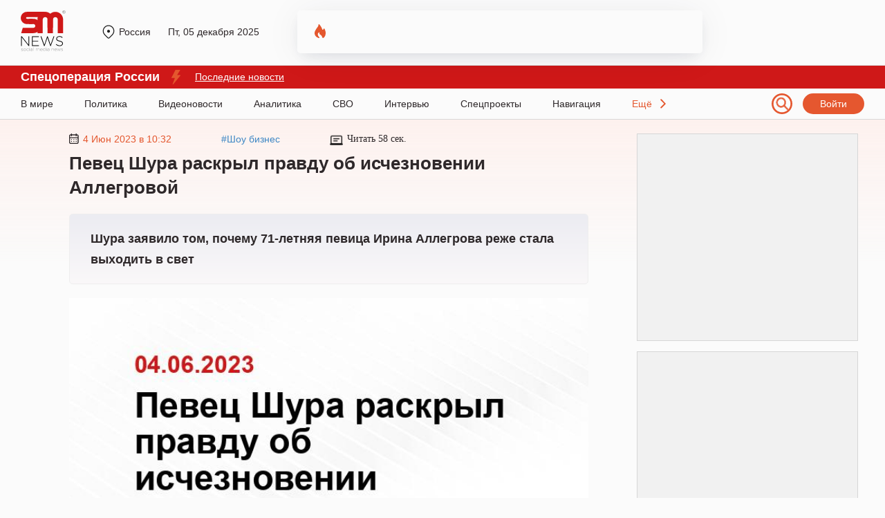

--- FILE ---
content_type: text/html; charset=UTF-8
request_url: https://sm.news/pevec-shura-rasskazal-kuda-propala-irina-allegrova-71440-u3t5/
body_size: 48720
content:
<!DOCTYPE html>
<html lang="ru" prefix="og: http://ogp.me/ns# article: http://ogp.me/ns/article# profile: http://ogp.me/ns/profile# fb: http://ogp.me/ns/fb#">
  <head>
  	<script>window.Proxy = null;</script>
    <meta charset="utf-8">
    <meta http-equiv="X-UA-Compatible" content="IE=edge">
    <meta name="viewport" content="width=device-width, initial-scale=1, shrink-to-fit=no">
		<meta name="robots" content="max-snippet:-1, max-video-preview:-1">
    <meta name="theme-color" content="#000000">
	<meta name="HandheldFriendly" content="True">
			<title>Певец Шура раскрыл правду об исчезновении Аллегровой</title>
			<style>ol li,ul li{margin-bottom:5px}.header,.nav{border-bottom:1px solid #d8d8d8}.nav ul li a:after,blockquote:before{width:100%;height:3px;position:absolute;left:0;content:""}.col .content .text .link-content,.content .persons-box .person p.quote,.grid .it_big_news .anonce,.grid .it_news .title,.header #person .title{-webkit-box-orient:vertical;overflow:hidden}.content .post_tag,.subnav,.toTop{text-align:center}.menu-item__link,.menu__language,.person-list .person,a{text-decoration:none}*,::after,::before{-webkit-box-sizing:border-box;box-sizing:border-box}body,html{margin:0;width:100%;max-width:100vw;overflow-x:hidden!important}body{font-family:Georgia,sans-serif;font-size:18px;background-color:#fbfbfb;color:#2e282a}.container{width:100%;max-width:1220px;margin:0 auto;position:relative}p{margin:20px 0}ol,ul{margin-left:0;line-height:30px}ul li{list-style-type:disc}a{color:#3f88c5}blockquote{margin:0;padding:0;position:relative;clear:both}blockquote p{margin:25px;padding:40px 30px;background:#f7f6f1;font-size:18px;font-weight:700;font-style:italic}blockquote:before{display:block;background-color:#ffc914;top:0}.h1,.h2,.h3,.h4,h1,h2,h3,h4{font-weight:700;line-height:35px;font-family:Arial;letter-spacing:.2}.col,.footer,.grid,.header,.inner-page,.nav,.row,.row-region,.subnav,.top-box{position:relative;display:-webkit-box;display:-ms-flexbox;display:flex}.header{min-height:95px;font:14px Arial}.header .logo{display:block;width:65px;height:59px;margin:15px 0 0}.header .city{position:absolute;top:38px;left:115px;padding-left:27px;display:-webkit-box;display:-ms-flexbox;display:flex;-webkit-box-align:center;-ms-flex-align:center;align-items:center;-webkit-box-pack:justify;-ms-flex-pack:justify;justify-content:space-between;max-width:275px}.header .city a.region,.header .city em.region{color:#2e282a;overflow:hidden;float:left}.header .city a.region:before,.header .city em.region:before{content:"";position:absolute;margin-left:-25px;margin-top:-2px;width:20px;height:20px;background:url("/wp-content/themes/24smnews/img/location.svg") no-repeat}.header .city .curr_date{font-size:14px;margin-left:25px}.header .city #weather{margin-left:25px;padding-left:27px}.header .city #weather img{position:absolute;margin-left:-25px;margin-top:-2px}.nav a.login,.nav span.login{padding:7px 25px;background:#e5572f;border-radius:140px;color:#fff;font:14px Arial}.col .content .h1,.col .content h1,.maintitle{font-size:26px}.header .city em.region,.nav span.login{cursor:pointer;font-style:normal}.header a.login:hover,.nav span.login:hover{opacity:.8}.header #person{position:absolute;left:400px;top:15px;width:48%;height:62px;padding:10px 10px 10px 65px;overflow:hidden;background:url("/wp-content/themes/24smnews/img/fire.svg") left 25px top 20px no-repeat;-webkit-box-shadow:0 8px 22px -6px rgba(24,39,75,.12),0 4px 54px -4px rgba(24,39,75,.08);box-shadow:0 8px 22px -6px rgba(24,39,75,.12),0 4px 54px -4px rgba(24,39,75,.08);border-radius:5px}.donbass_header .side__left,.header #person a,.nav .container,.search_filter,.side__right,.userbox{display:-webkit-box;display:-ms-flexbox;display:flex;-webkit-box-align:center;-ms-flex-align:center;align-items:center}.header #person .image{float:left;width:40px;height:40px;margin-right:20px;display:-webkit-box;display:-ms-flexbox;display:flex;-webkit-box-align:center;-ms-flex-align:center;align-items:center}.header #person .image img,.main_hor_b2 video{width:100%;height:auto}.header #person .title{font:14px/16px Georgia;max-height:35px;display:-webkit-box;-webkit-line-clamp:2;-o-text-overflow:ellipsis;text-overflow:ellipsis;color:#000}.nav{height:45px}.donbass_header .container,.nav .container{display:-webkit-box;display:-ms-flexbox;display:flex;-webkit-box-align:center;-ms-flex-align:center;align-items:center;-webkit-box-pack:justify;-ms-flex-pack:justify;justify-content:space-between}.sub-nav{margin:0 0 30px}.nav ul,.sub-nav ul{margin:0;padding:0}.nav ul li,.sub-nav ul li{margin-bottom:0;display:inline-block;font:14px Arial}.nav ul li a,.sub-nav ul li a{display:block;position:relative;margin-right:40px;height:100%;line-height:45px;color:#2e282a}.sub-nav ul li a{line-height:10px;margin-right:20px}.nav ul li a:after{display:none;background-color:#ff3c3c;bottom:0;z-index:5}.descope_box,.menu-item_open>.submenu,.nav ul li a:hover:after,.rca-des{display:block}.lenta_comment:hover .lenta_comment_count,.sub-nav ul li a:hover{color:#e4572e}.nav ul li.last-el{padding-right:20px;background:url("/wp-content/themes/24smnews/img/arrow.svg") right no-repeat;cursor:pointer;color:#e4572e}.nav span.burg{position:absolute;top:23px;width:24px;height:15px;background:url("/wp-content/themes/24smnews/img/burger.svg") no-repeat;cursor:pointer}.subnav{min-height:110px;background:#cfe0f0}.subnav ul{max-width:80%;margin-top:22px;margin-left:auto;margin-right:auto}.subnav ul li a{display:block;margin:0 5px 5px 0;padding:4px 26px;background:-o-linear-gradient(337.7deg,#fff 7.64%,#efefef 107.35%);background:linear-gradient(112.3deg,#fff 7.64%,#efefef 107.35%);-webkit-box-shadow:-2px -2px 4px rgba(0,0,0,.02),2px 2px 4px rgba(129,129,129,.25);box-shadow:-2px -2px 4px rgba(0,0,0,.02),2px 2px 4px rgba(129,129,129,.25);border-radius:140px;color:#2e282a}.subnav ul li a:hover{background:#fff}.inner-page{background:url("/wp-content/themes/24smnews/img/line-main.svg") repeat-x;padding:20px 0 40px}.main-page{padding:5px 0 40px}.col .article,.col .aside{-ms-flex:0 0 100%;-webkit-box-flex:0;flex:0 0 100%;max-width:100%;position:relative;padding-bottom:0}#loaded{margin:25px 10px 20px 70px}@media (min-width:992px){.col .article{-ms-flex:0 0 73%;-webkit-box-flex:0;flex:0 0 73%;max-width:73%;padding:0 70px}.col .aside{-ms-flex:0 0 27%;-webkit-box-flex:0;flex:0 0 27%;max-width:27%}}.col .aside .ads-block{max-width:320px;padding:9px;margin-bottom:15px;text-align:center;background:#f1f1f1;border:1px solid #d6d6d6}.author,.col .content,.orphus-modal .good,.single_headblock-pc{position:relative}.col .content .discussed{position:fixed;bottom:20px;left:20px;box-shadow:0 0 20px 0 rgb(0 0 0 / 20%)}@media (max-width:1840px){.col .content .discussed{display:none}}.col .content-page .h1,.col .content-page h1,.inner-page .content .author .img-box{min-height:auto}.col .content .h2,.col .content h2,.col .content h3,.col .content p,.preview,blockquote div,blockquote p{line-height:30px}.col .content .h2,.col .content h2{font-size:24px}.maintitle{min-height:40px}.col .content h3{font-size:22px}.col .content .preview{background:-o-linear-gradient(top,#ececf2 0,#faf8f9 100%);background:-webkit-gradient(linear,left top,left bottom,color-stop(0,#ececf2),to(#faf8f9));background:linear-gradient(180deg,#ececf2 0,#faf8f9 100%);border:1px solid #eee;border-radius:5px;padding:20px 30px;font-size:18px;font-weight:700;-webkit-box-shadow:0 80px 55px -52px rgba(243,223,229,.76);box-shadow:0 80px 55px -52px rgba(243,223,229,.76);font-family:inherit;margin:0 0 20px}.inner-page .content .img-box{margin:20px auto 0;min-height:200px}.col .content .alignnone,.col .content .im,.col .content .img-box img,.col .content img,.col .content video{max-width:100%;height:auto}hr{margin-top:20px;margin-bottom:20px;border:0;border-top:1px solid #eee}.table>tbody>tr>td,.table>tbody>tr>th,.table>tfoot>tr>td,.table>tfoot>tr>th,.table>thead>tr>td,.table>thead>tr>th{padding:8px;line-height:1.42857143;vertical-align:top;border-top:1px solid #ddd}.col .content .wp-caption p,.col .content .wp-caption-text{display:block;margin:-2px 0 0 10px;font-size:10px;color:#cac9c9;overflow:hidden}.col .content .wp-caption p a,.col .content .wp-caption-text a{font-size:10px;color:#cac9c9}.col .content .text .link-content{position:relative;margin:20px auto;padding:20px 30px 20px 15px;width:100%;height:350px;line-height:30px;border-radius:10px;font-weight:700;color:#fff;display:-webkit-box;display:-ms-flexbox;display:flex;-webkit-box-direction:normal;-ms-flex-direction:column;flex-direction:column;-webkit-box-pack:end;-ms-flex-pack:end;justify-content:flex-end}.col .content .text .link-content img{z-index:-2;position:absolute;top:0;left:0;width:100%;height:100%;-o-object-fit:cover;object-fit:cover;-o-object-position:center;object-position:center}.col .content .text .link-content div,.main-page section.days-news{margin:0}.col .content .text .link-content a{position:absolute;top:0;left:0;width:100%;height:100%}.col .content .text .link-content a::after{z-index:-1;content:"";position:absolute;top:0;left:0;width:100%;height:100%;background:-o-linear-gradient(bottom,#000000a0,#00000010);background:-webkit-gradient(linear,left bottom,left top,from(#000000a0),to(#00000010));background:linear-gradient(0deg,#000000a0,#00000010);-webkit-transition:.3s;-o-transition:.3s;transition:.3s}.col .content .text .link-content .link_content-time{font-weight:400;font-family:Arial,Helvetica,sans-serif;font-size:14px}.col .content .top-box{max-width:65%;align-items:center;-webkit-box-align:center;-webkit-align-items:center;-ms-flex-align:center;-webkit-box-pack:justify;-ms-flex-pack:justify;justify-content:space-between;-webkit-justify-content:space-between;font:14px Arial}.grid,.time-line{align-items:center}.content .top-box time{padding-left:20px;color:#e4572e}.content .top-box time:before{content:"";position:absolute;margin-left:-20px;width:14px;height:15px;background:url("/wp-content/themes/24smnews/img/date.svg") no-repeat}.content .top-box .read{padding-left:25px;font-family:Georgia}.content .top-box .read:before{content:"";position:absolute;margin-left:-25px;width:19px;height:19px;background:url("/wp-content/themes/24smnews/img/time.svg") no-repeat}.ads-block,.content .text .gnezdo_used iframe,.fimages{min-height:300px}.content .person-title{position:relative;margin:35px 0 55px;font:700 24px/20px Georgia}.content .person-title:after{content:"";left:20px;bottom:-35px;position:absolute;width:150px;height:10px;background:url("/wp-content/themes/24smnews/img/circle.svg") no-repeat,url("/wp-content/themes/24smnews/img/arrow-slide.svg") left 30px center no-repeat}.content .persons-box .person{min-height:350px;max-width:45%;margin:30px 0 40px;padding:30px;background:#e3ecf4;border-radius:15px;-webkit-box-shadow:0 80px 55px -52px rgba(213,221,226,.76);box-shadow:0 80px 55px -52px rgba(213,221,226,.76)}.content .persons-box .person p.quote,.content .persons-box .person p.sub_person_title{font:14px/1.3em Georgia}.content .persons-box .person p.sub_person_title,.content .persons-box .person span.sub_person_category{position:relative;font-weight:700}.content .persons-box .person span.sub_person_category{display:block;margin:20px 0 -10px;font:12px/1.3em Georgia;color:#468cc7}.content .persons-box .person p.sub_person_title:after{content:"";position:absolute;left:0;bottom:-10px;width:100px;height:1px;background:#fff}.content .persons-box .person .sub_person_img{display:block;width:145px;height:145px}.content .persons-box .person .sub_person_img:before{content:"";position:absolute;width:110px;height:150px;margin-left:170px;background:url("/wp-content/themes/24smnews/img/pattern-persons.svg") no-repeat}.content .persons-box .person .sub_person_img img{width:100%;border-radius:50%;border:10px solid #d4e3e8}.content .persons-box .person p.quote{height:55px;-webkit-line-clamp:3;display:-webkit-box}.content .subscribe{background:url("/wp-content/themes/24smnews/img/girl-suscribe.svg") right bottom no-repeat #e5e5e5;background-color:linear-gradient(to right,#e5e5e5,#d8d8d8);padding:50px;margin:35px 0 50px;min-height:240px;border-radius:5px;border:1px solid #d4d4d4}.content .subscribe .sub-title{margin-bottom:30px;font:900 30px/26px Arial}.content .subscribe a{display:inline-block;margin-right:20px}.grid{-webkit-box-align:center;-webkit-align-items:center;-ms-flex-align:center;-webkit-box-pack:justify;-ms-flex-pack:justify;justify-content:space-between;-webkit-justify-content:space-between;flex-wrap:wrap;-webkit-flex-wrap:wrap;-ms-flex-wrap:wrap}.grid .it_news,.list-news{position:relative;padding:20px 15px;margin-bottom:15px;width:370px;background:#fff;-webkit-box-shadow:0 8px 22px -6px rgba(24,39,75,.12),0 14px 64px -4px rgba(24,39,75,.12);box-shadow:0 8px 22px -6px rgba(24,39,75,.12),0 14px 64px -4px rgba(24,39,75,.12);border-radius:5px}.grid .covid-news,.grid .subscribe-news{-webkit-box-shadow:0 8px 22px -6px rgba(24,39,75,.12),0 14px 64px -4px rgba(24,39,75,.12);border-radius:5px}.grid .covid-news{position:relative;background:url("/wp-content/themes/24smnews/img/cv-bg.jpg") top/cover no-repeat #fff;padding:20px 15px;box-shadow:0 8px 22px -6px rgba(24,39,75,.12),0 14px 64px -4px rgba(24,39,75,.12);height:285px;margin-bottom:20px}.grid .subscribe-news{background:url("/wp-content/themes/24smnews/img/subscribe-girl2.svg") right -10px bottom/110% auto no-repeat #ccdeee;background-color:linear-gradient(to right,#ccdeee,#ecd2ca);box-shadow:0 8px 22px -6px rgba(24,39,75,.12),0 14px 64px -4px rgba(24,39,75,.12);height:130px;padding:30px 15px}.list-news{position:absolute;right:0;height:900px;overflow:hidden}.grid .it_middle_news{width:396px;margin-bottom:15px}.grid .it_mini_news{width:294px;margin-bottom:15px}.grid .it_big_news{width:603px;margin-bottom:15px}.grid .it_news_adf{position:relative;margin-bottom:15px;padding:20px 15px;width:370px;height:390px;background:#fff;-webkit-box-shadow:0 8px 22px -6px rgba(24,39,75,.12),0 14px 64px -4px rgba(24,39,75,.12);box-shadow:0 8px 22px -6px rgba(24,39,75,.12),0 14px 64px -4px rgba(24,39,75,.12);border-radius:5px;overflow:hidden}.grid .even{margin-left:50px;margin-right:50px}.grid .img-box{position:relative;margin:-20px -15px 20px}.grid .it_mini_news .img-box{min-height:245px;overflow:hidden;border-radius:0 5px 0 0}.grid .it_big_news .img-box{max-height:245px;margin-bottom:25px;max-width:405px}.grid .img-box img{width:100%;height:248px;max-width:403px;border-radius:5px 5px 0 0;-o-object-fit:cover;object-fit:cover}.grid .img-box .playicon-lenta{width:65px!important;height:65px!important;min-height:65px!important;position:absolute;top:46%;left:50%;-webkit-transform:translate(-50%,-50%);-ms-transform:translate(-50%,-50%);transform:translate(-50%,-50%)}.grid .it_mini_news img{max-height:230px}.grid .it_mini_news .banner_vertical img{max-height:100%}.grid .it_news time,.list-news time{position:relative;display:-webkit-box;display:-ms-flexbox;display:flex;-webkit-box-align:center;-ms-flex-align:center;align-items:center;padding-left:20px;margin-bottom:10px;font:14px Arial;color:#e4572e}.grid .it_news time:before,.list-news time:before{content:"";position:absolute;top:50%;left:0;-webkit-transform:translateY(-50%);-ms-transform:translateY(-50%);transform:translateY(-50%);width:14px;height:15px;background:url("/wp-content/themes/24smnews/img/date.svg") no-repeat}.grid .it_news time img,.list-news time img{display:block;margin-right:6px}.grid .it_news .title{font:700 18px/23px Arial;color:#2e282a;height:70px;-webkit-line-clamp:3;display:-webkit-box}.grid .it_middle_news .title,.grid .it_mini_news .title{height:95px;-webkit-line-clamp:4}.grid .it_big_news .title{margin-top:15px;line-height:25px;height:50px;-webkit-line-clamp:2}.grid .it_news .region{margin:-25px -15px 20px;background:#fff2ee;padding:10px 15px;font:12px Arial;color:#2e282a}.grid .it_mini_news .region{margin-top:-35px;padding:15px}.grid .it_big_news .anonce{margin-top:10px;font:16px/20px Arial;color:#2e282a;-webkit-line-clamp:3;height:63px;display:-webkit-box}.agree,.grid .it_main_news .region,.grid-main_readmore,.menu,.submenu,.toTop,blockquote p.myrtb,span#burger{display:none}.grid .it_news .region span.scope{display:inline-block;margin-left:40px;padding-left:20px;background:url("/wp-content/themes/24smnews/img/region-icon.svg") no-repeat;font-size:14px}.grid .it_mini_patt .img-box img{width:100%;height:230px;-o-object-fit:cover;object-fit:cover}.grid .it_mini_patt .img-box{background:#fff2ef}.grid .it_main_news{margin-bottom:15px;padding:30px;width:806px;height:400px;border-radius:5px;overflow:hidden}.grid .it_main_news .img-box{position:absolute;top:0;left:0;margin:0;width:100%;height:100%}.grid .it_main_news .img-box a:first-of-type{position:relative;display:block;width:100%;height:100%}.grid .it_main_news .img-box a:first-of-type::after{content:"";position:absolute;top:0;left:0;width:100%;height:100%;background:linear-gradient(0deg,#000000a0,#00000010)}.grid .it_main_news .img-box img{max-width:100%;height:100%}.grid .it_main_news a.mob_cat{top:0;margin:0;border-radius:0 0 0 5px}.grid .it_main_news .grid-main_link{width:100%;height:100%;display:flex;flex-direction:column-reverse}.grid .it_main_news .title{position:relative;margin-bottom:20px;height:auto;font:28px/36px Arial;color:#fff}.grid .it_main_news time{margin-bottom:20px;padding:0;font:16px Arial;color:#fff}.grid .it_main_news time::before{content:none}.grid .it_main_news .grid-main_readmore{display:block;position:relative;padding:10px;width:fit-content;font:600 16px Arial;color:#fff;text-transform:uppercase;background:#cf1818;border-radius:5px;transition:.3s}.grid .it_main_news:hover .grid-main_readmore{color:#cf1818;background:#fff}.col-home .link_more{position:absolute;right:0;margin-top:-62px;padding:10px 60px 10px 30px;border:1px solid #e4572e;background:url("/wp-content/themes/24smnews/img/line-right.svg") center right 25px no-repeat;border-radius:25px;font:900 14px/20px Arial;color:#e4572e}.main-page .company-regions .link_more{margin-top:-82px}.wd100{width:100%!important;max-width:100%!important;-webkit-box-flex:100%!important;-ms-flex:100%!important;flex:100%!important}.content .post_tags{margin:30px 0;display:flex;flex-wrap:wrap;grid-gap:15px}.content .post_tag{padding:5px 10px;font-weight:400;font-size:14px;line-height:1;color:#898989;border:1px solid #b9b9b9;border-radius:5px;transition:.3s}.content .post_tag:hover{color:#4088c4;border-color:#4088c4}.content .author{clear:both;padding:20px;background:#fff2ee;display:-webkit-box;display:-ms-flexbox;display:flex}.reveal-modal.city-modal,.reveal-modal.login{top:95px;padding:20px 35px 24px;-webkit-box-shadow:0 14px 28px rgba(0,0,0,.25),0 10px 10px rgba(0,0,0,.22)}.reveal-modal.city-modal,.reveal-modal.login,.reveal-modal.qsend{background:#625e5f;z-index:999999}.content .author .user{margin-bottom:15px;line-height:25px;width:57%;padding-right:20px;border-right:1px solid #d2b7af}.userbox a{color:#2e282a;font-weight:700}.content .author .user img{margin-right:10px}.content .author .message{margin-top:15px;width:100%;font:14px/20px Arial;color:#adadad}.toTop{border:2px solid #cfe0f0;background:#cfe0f0;padding:0 10px;position:fixed;bottom:20px;right:20px;border-radius:5px;-moz-border-radius:5px;-webkit-border-radius:5px;-khtml-border-radius:5px;cursor:pointer;color:#fff;z-index:10;font-size:24px;height:30px}#partners .owl-item,.singleico{display:-webkit-box;display:-ms-flexbox}.small-slide__social{padding-left:20px;width:45%}footer .small-slide__social{padding:0;width:100%}.singleico{margin:17px -4px -3px;display:flex;-ms-flex-wrap:wrap;flex-wrap:wrap}.singleico a,.singleico span{display:block;margin:3px 4px;cursor:pointer}#loaded2{margin:50px -75px 20px -100px;-webkit-box-pack:start;-ms-flex-pack:start;justify-content:flex-start}#loaded2 .it_news{margin:0 50px 50px 0}.reveal-modal{display:none;position:absolute;font-family:Arial}#wp-admin-bar-wpfc-toolbar-parent,.jnone,.scrollbar-rail>.scroll-element.scroll-x .scroll-element_outer,.wpcf7-not-valid-tip{display:none!important}.reveal-modal.city-modal{width:300px;box-shadow:0 14px 28px rgba(0,0,0,.25),0 10px 10px rgba(0,0,0,.22);overflow:hidden}.reveal-modal.login{width:600px;right:0;box-shadow:0 14px 28px rgba(0,0,0,.25),0 10px 10px rgba(0,0,0,.22)}.reveal-modal.city-modal .t4,.reveal-modal.login .t4{color:#fff;margin:10px 0 15px;font-size:22px}.reveal-modal.city-modal a{font-size:16px;line-height:1.4em;color:#fff}.reveal-modal.login a{font-size:14px;color:#15ab78;text-decoration:underline}.reveal-modal.city-modal a:hover{text-decoration:underline;color:#ccc}.reveal-modal.city-modal a strong{font-weight:700;color:#ccc}.reveal-modal.city-modal a.tfirst{display:block;line-height:1em;margin:10px 0 -10px;color:#ccc;font-size:16px}.reveal-modal.qsend{position:fixed;width:350px;left:50%;margin-left:-175px;top:20%!important;padding:20px 25px 24px;-webkit-box-shadow:0 14px 28px rgba(0,0,0,.25),0 10px 10px rgba(0,0,0,.22);box-shadow:0 14px 28px rgba(0,0,0,.25),0 10px 10px rgba(0,0,0,.22)}.qsend input[type=email],.qsend input[type=text],.qsend textarea{width:100%;padding:10px;font-size:16px}.qsend textarea{height:100px;font:16px Arial}.close-reveal-menu,.reveal-modal .close-reveal-modal{width:20px;height:20px;background:url("/wp-content/themes/24smnews/img/close-btn.svg") no-repeat;position:absolute;top:18px;right:30px;cursor:pointer;border:none}.wpcf7-mail-sent-ok,.wpcf7-validation-errors{color:#fff!important;font-size:15px!important;line-height:1.1em!important;position:absolute!important;z-index:10!important;text-align:center}.close-reveal-menu{top:60px}.menu,.menu-overlay,.menu-overlay:before{top:0;position:fixed}.reveal-modal input[type=email],.reveal-modal input[type=password],.reveal-modal input[type=text]{margin:0 0 15px;height:40px;padding:10px}.reveal-modal input[type=submit]{padding:10px 20px;border:none;font-size:16px;background:#e4572e;color:#fff;border-radius:5px;position:relative;z-index:10}.reveal-modal input[type=submit]:hover{background:#111}.wpcf7-not-valid-tip{font-size:15px!important;line-height:1.1em!important}.wpcf7-validation-errors{border:2px solid #c00!important;margin:35px 30px 0 0!important;background:#c00!important}.wpcf7-mail-sent-ok{border:2px solid #67953c!important;background:#67953c!important;margin:25px 30px 0 0!important}.menu__list,footer.footer .copy p{margin:0 0 20px}.wpcf7-not-valid{border:2px solid #c00!important}.scrollbar-rail>.scroll-element.scroll-y{right:-5px!important}.scroll-wrapper{height:410px}.menu .scroll-wrapper{height:455px}.menu .scrollbar-rail>.scroll-element.scroll-y{right:-25px!important}.scrollbar-rail>.scroll-element.scroll-y .scroll-element_size{width:4px;background-color:rgba(255,255,255,.8)}.scrollbar-rail>.scroll-element .scroll-element_outer:hover .scroll-element_size{background-color:#fff}.scrollbar-rail>.scroll-element .scroll-bar{background-color:#a1a1a2;height:150px!important;-webkit-box-shadow:none!important;box-shadow:none!important;margin-left:1px}.scrollbar-rail>.scroll-element{background:0 0!important}.menu-overlay{display:none;left:0;bottom:0;right:0;height:20px;z-index:190}.menu-overlay:before{content:"";left:0;right:0;height:70px}.menu-overlay:after{content:"";position:fixed;top:20px;right:20px;width:30px;height:30px;background:url("/wp-content/themes/24smnews/img/icons.svg") -30px -690px}.menu{left:-255px;padding:120px 35px;width:100%;height:100%;background:#625e5f;overflow:auto;-webkit-transition:left .5s;-o-transition:left .5s;transition:left .5s;z-index:100}.menu__list{padding:0;list-style:none}.menu-item{position:relative;list-style-type:none;font:16px Arial}.menu-item__link{display:block;margin:0 40px 12px 0;padding:5px 0;color:#fff;line-height:20px}.menu-item__link:hover,.regions_child a:hover,.search_pag-number.active{color:#fff}.menu-item__link_yellow{color:#fa0}.menu-item__button{position:absolute;top:10px;right:0;width:30px;height:30px;background:url("/wp-content/themes/24smnews/img/arrow-down.svg") no-repeat}.menu_open{left:0;top:0;display:block}.menu__list_extra{padding:20px 0 8px;border-top:1px solid #ccc;border-bottom:1px solid #ccc}.menu-item_open>.menu-item__link,.menu__list_extra .menu-item__link{color:#ccc}.menu-item_open>.menu-item__button{background:url("/wp-content/themes/24smnews/img/icons.svg") -30px -720px no-repeat;top:0}.menu .social-icon,.menu__auth:after{background-image:url("/wp-content/themes/24smnews/img/icons.svg")}.menu__social{margin:30px 0 20px;overflow:hidden}.menu__auth,.menu__language{font-size:13px;margin:0 0 12px;padding:5px 0;color:#fff;line-height:20px}.menu__auth:after{content:"";float:right;margin-top:5px;width:16px;height:8px;background-position:0 0}.menu__language{display:inline-block}.menu .social-icon{float:left;margin-right:6px;width:30px;height:30px;background-clip:content-box;border:1px solid #fff;border-radius:50%;vertical-align:middle;cursor:pointer}.menu .social-icon_fb{background-position:0 -150px}.menu .social-icon_vk{background-position:0 -180px}.menu .social-icon_tw{background-position:0 -210px}.menu .social-icon_twex{position:relative;background-position:-3px -213px}.social-icon_in{background-position:-30px -240px}.social-icon.social-icon_tlgrm{background-position:3px 6px;background-image:url("/wp-content/themes/24smnews/img/Tel.svg");background-size:21px;background-repeat:no-repeat}.menu .social-icon_odn{background:url(/wp-content/themes/24smnews/img/icon-odnoklassniki-white2.svg) 8px 4px/12px auto no-repeat}.row,.row-region{-ms-flex-wrap:wrap;flex-wrap:wrap;-webkit-box-pack:space-evenly;-ms-flex-pack:space-evenly;justify-content:space-evenly}.row .col-md,.row-region .regions{width:25%}.row .col-ld{width:50%}.row .col-sd{width:31%;margin:0 1%;float:left}.regions .regions-sub{margin-top:25px}.regions a{display:block;margin:0 15px 5px 0;color:#000;font-size:16px;line-height:1.2}.regions a.tfirst{display:block;margin-bottom:15px;color:#15ab78;font-size:20px}.redact .redaction div.authorava{display:block;margin-bottom:30px;text-align:center}.list-news .list_news_item a,.redact .redaction .authorname{color:#000}.redact .redaction div.authorava .f{display:block;margin:0 auto;width:125px;height:125px}.redact .redaction div.authorava img{width:125px;height:125px;border:8px solid #dbe2f2;border-radius:50%;-webkit-box-shadow:0 0 0 12px #f0f3fa;box-shadow:0 0 0 12px #f0f3fa;margin-bottom:10px;-o-object-fit:cover;object-fit:cover}.redact .user-list__title{margin-top:25px;font-size:22px;color:#222;font-weight:700;margin-bottom:37px;clear:both}.redact .user__info{display:block;height:20px;color:#3062b8;font-size:13px}.redact .user-list__title-reg{color:#15ab78;font-size:20px;font-weight:700;margin-bottom:35px;clear:both}.redactforms input[type=email],.redactforms input[type=text],.redactforms textarea{padding:10px;width:50%;border:1px solid #ddd;font:16px Arial;margin:0 20px 20px 0}.redactforms textarea{height:100px}.redactforms .wpcf7-submit{font-size:16px}.person-list .person{padding-top:10px;margin:0 0 30px 30px;width:150px;color:#222;text-align:center;display:block;min-height:260px;line-height:1.1em}.person-list .person__post{max-height:80px;overflow:hidden;display:block;color:#3062b8;margin-top:10px;font:14px Arial}.person-list .person_first{clear:both;margin-bottom:0}.person-list .person__image{display:block;margin:0 auto 10px;width:124px;height:124px;border:6px solid #dbe2f2;border-radius:50%;-webkit-box-shadow:0 0 0 9px #f0f3fa;box-shadow:0 0 0 9px #f0f3fa}#partners .owl-item a,.regions_child a,.specproject .img-link{display:inline-block}.pagination{margin:70px 0 40px}.pagination .active a,.pagination ul li a:hover,a.select{border:none;color:#000}.pagination ul li a{padding:5px 6px;border:none;font:15px Arial;color:#444}.pagination .active a,.pagination a{border:none!important}.all-link{display:block;margin-top:30px}.specproject.row{margin:30px -15px 0;justify-content:normal}.specproject .col-md,.specproject .item{margin-bottom:28px}.specproject .item{box-shadow:0 0 15px 5px rgba(0,0,0,.25);border-radius:7px;overflow:hidden;background:#fff;margin-right:15px;margin-left:15px;height:100%;position:relative;padding-bottom:50px}.specproject .item .small-slide__bottom{padding:0 20px}.specproject .item .small-slide__top{margin-bottom:25px}.specproject .item .small-slide__link{font-weight:700;font-family:Arial;font-size:20px;color:#000}.specproject .item .small-slide__bottom>p{font-family:Arial;font-size:16px;line-height:19px;color:#000}.specproject .i__label{position:absolute;bottom:0;padding:10px 14px;color:#fff;font-size:16px;line-height:18px;background:#cf1818;-webkit-transition:bottom .5s;-o-transition:bottom .5s;transition:bottom .5s;font-family:Arial;left:0}.specproject .img-link{position:relative;display:flex;justify-content:center}.specproject .spec_btn{position:absolute;bottom:24px;left:20px;text-decoration:none!important;color:#cf1818!important;font-family:Arial;border:1px solid #cf1818;padding:12px 30px}.main-page .h1,.main-page .h2,.main-page h1,.main-page h2{font-size:30px}.main-page .h2,.main-page h2{margin-left:0}.main-page .company-regions .h2,.main-page .company-regions h2{margin-left:0;margin-bottom:50px}.main-page section{position:relative;margin-bottom:30px}.main-page section.partners{margin-bottom:65px}.main-page section.partners .h2,.main-page section.partners h2{text-align:center}.main-page section.partners #partners{position:relative;margin:65px auto 0;text-align:center}#partners .owl-buttons div{position:absolute;width:150px;height:150px;top:-25px;cursor:pointer}#partners .owl-item{border-left:1px solid #cac9c9;height:90px;overflow:hidden;display:flex;-webkit-box-align:center;-ms-flex-align:center;align-items:center;-webkit-box-pack:center;-ms-flex-pack:center;justify-content:center}#partners .owl-buttons div.owl-prev{left:-99px;background:url("/wp-content/themes/24smnews/img/arrow_owl_left.svg") no-repeat}#partners .owl-buttons div.owl-next{right:-99px;background:url("/wp-content/themes/24smnews/img/arrow_owl_right.svg") no-repeat}.main-page .box_news_more{position:absolute;right:0;top:0;width:200px;height:248px;padding:20px;background:#fff2ee;border-radius:0 5px 0 0;font:12px/20px Arial}.main-page .box_news_more span{font-size:14px}.main-page .box_news_more .region{margin:0;padding:10px 0 0;border-top:1px solid #e5e5e5;background:0 0}.main-page .box_news_more .region span.scope{margin-left:0;margin-top:5px}.main-page .box_news_more div.autor,.main-page .box_news_more div.respondent{margin-bottom:10px}#loaded a.mob_cat,.grid .it_big_news .img-box img{border-radius:5px 0 0}.list-news .list_news_item{margin-bottom:15px;font:14px/20px Arial}.list-news .list_news_item a.mob_cat_list{display:inline-block;margin-top:5px;color:#3f88c5}#link,#wp-admin-bar-search,.comment_part_mob,.content a.mob_cat,.donbass_header .container.mobile,.ekb-col .content .top-box .logo-ekb-descope:after,.footer__copyright.mobile,.grid .it_big_news .mob_cat_alt,.grid .it_big_news .region_alt,.hor_b2,.hor_b2_mob,.mobile_box,.mos-col .content .top-box .logo-mos-descope:after,.none,.rca-mob,.search_filter-select .select-hidden,.search_filter-select .select-options li[rel=hide],.share-news_item,.tmn-col .content .top-box .logo-tmn-descope:after{display:none}.list-news time,.list_news_item .lenta_comment_count{font-size:12px}.grid .subscribe-news .sub-title{font:900 14px/26px Arial}.grid .subscribe-news img{margin:10px 20px 0 0;max-width:80px;height:auto}.grid .covid-news .cvd-title{font:900 24px/20px Arial;margin-left:40px}.grid .covid-news table{border-spacing:0px;border-collapse:collapse;margin-top:15px}.grid .covid-news th{border-bottom:1px solid #d0d0d0}.grid .covid-news th span{display:block;font-size:10px}.grid .covid-news td,.grid .covid-news th{padding:15px 7px;font-size:12px;font-weight:400}.grid .covid-news td:nth-child(2),.grid .covid-news td:nth-child(3){font-family:Arial;font-weight:700}section.persons{height:460px}section.persons #persons{width:80%;margin-left:20%;margin-top:30px}section.persons .slide{width:220px;overflow:hidden}section.persons .persons-slider__item{width:200px;height:280px;float:right;overflow:hidden;-webkit-box-shadow:0 4px 12px -3px rgb(24 39 75 / 12%),0 7px 32px -2px rgb(24 39 75 / 12%);box-shadow:0 4px 12px -3px rgb(24 39 75 / 12%),0 7px 32px -2px rgb(24 39 75 / 12%);border-radius:5px}section.persons .persons-slider__item img{width:120%;height:auto}#persons .owl-buttons div{position:absolute;width:70px;height:70px;bottom:-80px;cursor:pointer}#persons .owl-buttons div.owl-prev{margin-left:40px;background:url("/wp-content/themes/24smnews/img/slide-person-left1.svg") center no-repeat #fff}#persons .owl-buttons div.owl-next{margin-left:110px;background:url("/wp-content/themes/24smnews/img/slide-person-right1.svg") center no-repeat #fff}#person-slide__person{position:absolute;width:150px;margin-top:130px}section.persons .person-slide__name{margin-bottom:25px;font-size:18px;font-weight:700;color:#000}section.persons .person-slide__name:before{content:"";position:absolute;margin:10px 0 0 -30px;width:20px;height:1px;background:#000}section.persons .person-slide__position{font-size:14px;font-weight:400}footer.footer{padding:60px 0;min-height:750px;background:url("/wp-content/themes/24smnews/img/footer-bg.svg") bottom -25px center/cover no-repeat #ecf5fc}footer.footer .title{margin-bottom:30px;font-size:24px;font-weight:700}footer.footer ul{margin:0 0 30px;padding:0}footer.footer ul li{display:block;font-size:16px;margin-bottom:2px}footer.footer ul li a{color:#2e282a}footer.footer ul li a:hover{color:#3f88c5}footer.footer .legal__age{padding:5px;border:1px solid #e4572e;font:700 14px/20px Arial;color:#e4572e}footer.footer .foot_cont_box{margin-left:150px;max-width:380px}footer.footer .flogo{position:absolute}.footer__copyright{position:absolute;right:50px;bottom:-20px;font-size:14px;color:#595456}footer.footer .small-slide__social{float:none;margin:0}footer.footer .small-slide__social .share img{margin-right:10px}footer.footer .copy{background:#fff;padding:15px;border-radius:5px;font-size:14px;line-height:20px;-webkit-box-shadow:0 4px 11px -3px rgb(24 39 75 / 6%),0 7px 32px -2px rgb(24 39 75 / 6%);box-shadow:0 4px 11px -3px rgb(24 39 75 / 6%),0 7px 32px -2px rgb(24 39 75 / 6%)}footer.footer .contacts{margin:20px 0 0;overflow:hidden}footer.footer .contacts div.col-sd{width:47.5%;margin:0}.msg_fixed_bot .container svg,.msg_fixed_top .container svg,footer.footer .small-slide__social .share{margin-left:10px}footer.footer .contacts .information{display:block;margin-bottom:20px;padding:50px 20px 20px;background:#f9f9f9;-webkit-box-shadow:0 4px 11px -3px rgb(24 39 75 / 6%),0 7px 32px -2px rgb(24 39 75 / 6%);box-shadow:0 4px 11px -3px rgb(24 39 75 / 6%),0 7px 32px -2px rgb(24 39 75 / 6%);border-radius:5px;font-size:14px}footer.footer .contacts .private{background:#f9f9f9;background:-o-linear-gradient(315deg,rgba(0,0,0,.4) 0,rgba(255,255,255,.4) 100%),url("/wp-content/themes/24smnews/img/privacy-icon.svg") top 15px left 20px no-repeat #f9f9f9;background:linear-gradient(135deg,rgba(0,0,0,.4) 0,rgba(255,255,255,.4) 100%),url("/wp-content/themes/24smnews/img/privacy-icon.svg") top 15px left 20px no-repeat #f9f9f9;background-blend-mode:soft-light,normal}footer.footer .contacts .user-terms{background:#f9f9f9;background:-o-linear-gradient(315deg,rgba(0,0,0,.4) 0,rgba(255,255,255,.4) 100%),url("/wp-content/themes/24smnews/img/user-icon.svg") top 15px left 20px no-repeat #f9f9f9;background:linear-gradient(135deg,rgba(0,0,0,.4) 0,rgba(255,255,255,.4) 100%),url("/wp-content/themes/24smnews/img/user-icon.svg") top 15px left 20px no-repeat #f9f9f9;background-blend-mode:soft-light,normal}footer.footer .contacts .redact{padding:40px 20px 10px;background:#e2ebf4;background:-o-linear-gradient(315deg,rgba(0,0,0,.4) 0,rgba(255,255,255,.4) 100%),url("/wp-content/themes/24smnews/img/question-icon.svg") top 12px left 20px no-repeat #e3ecf4;background:linear-gradient(135deg,rgba(0,0,0,.4) 0,rgba(255,255,255,.4) 100%),url("/wp-content/themes/24smnews/img/question-icon.svg") top 12px left 20px no-repeat #e3ecf4;background-blend-mode:soft-light,normal}footer.footer .contacts .dzen{padding:21px 20px}.mrg75{max-width:75%}.mrg23{max-width:23.5%}.regions_child{margin-bottom:35px}.regions_child a{background:#15ab78;padding:2px 5px;font-size:17px;margin:0 10px 7px 0;color:#fff}.regions a:hover{color:#3062b8}a.mob_cat{display:block;position:absolute;right:0;background:#3f88c5;padding:10px 50px;margin-top:-60px;color:#fff;font:14px Arial}.main-page .it_big_news a.mob_cat{padding:10px 25px}a.yellow_cat{background:#ffd74f;color:#2e282a}a.green_cat{background:#4e937a}a.blue_cat{background:#3f88c5}.grid .it_middle_news a.mob_cat,.grid .it_mini_news a.mob_cat{margin-top:-40px;border-radius:5px 0 0}.main-page section.days-news .it_big_news .box_news_more a.mob_cat,.main-page section.interview-news a.mob_cat,.main-page section.popular-news .it_big_news .box_news_more a.mob_cat{position:relative;margin:-20px -20px 20px;text-align:center}.text .gallery a img,.text p img,.wp-caption,.wp-caption img{width:100%!important;height:auto!important}.col .content .text .ads-ob{clear:both;margin:0 0 30px}.ekb-col .content .top-box .logo-ekb-descope,.mos-col .content .top-box .logo-mos-descope,.tmn-col .content .top-box .logo-tmn-descope{position:relative;display:inline-block;margin:0 0 0 -25px;width:230px;height:48px;float:left}@media (min-width:900px){.ads-block-mob,.ads-block-mob2{display:none}.ads-block_35{min-height:300px;margin-bottom:30px}.ads-block_40{margin:30px 0}.ads-ob{padding:9px;background:#f1f1f1;border:1px solid #d6d6d6}.company-regions .it_no_mini_news .img-box{height:104px;overflow:hidden}}.banner_vertical{position:relative;margin:0 auto;max-height:400px;overflow:hidden;width:240px}.banner_vertical .banner__link{position:absolute;height:400px;top:0;left:0;bottom:0;right:0;z-index:5}.text .gallery{overflow:hidden}.text .gallery a{width:45%;margin:0 2% 4%;display:inline-block}.text .gallery a .img-box{min-height:auto;margin:0}.hor_b2{margin:30px auto}.cat_hor_b2{margin:0 auto 15px}.hor_b2_mob{width:100%;margin:30px auto}.cat_hor_b2_mob{margin:20px auto}.abs-top-rca{position:absolute;margin-top:10px;z-index:10;left:0}.specproject .small-slide__top img{display:block;height:229px;max-width:initial}@media (max-width:992px){.specproject .small-slide__top img{height:auto;max-width:100%}}.content .text iframe{width:100%;height:auto;min-height:400px}.ekb-col .content .top-box,.mos-col .content .top-box,.tmn-col .content .top-box{max-width:100%}.ekb-col .content .top-box .logo-ekb-descope{background:url(/wp-content/themes/24smnews/inc-home-sites/img/ekb_sm_news-hor.svg) top -40px center/180px 128px no-repeat}.mos-col .content .top-box .logo-mos-descope{background:url(/wp-content/themes/24smnews/inc-home-sites/img/mos_sm_news.svg) top -40px center/180px 128px no-repeat}.tmn-col .content .top-box .logo-tmn-descope{background:url(/wp-content/themes/24smnews/inc-home-sites/img/tmn_sm_news.svg) top -40px center/180px 128px no-repeat}.mainsub_title{display:block;font:600 16px/40px Arial;color:#e4572e;text-transform:uppercase;margin-top:-5px;letter-spacing:3px}.ekbtitle,.mostitle,.tmntitle{height:55px}.modactive{opacity:1;display:block;top:95px}.scrollbar-rail{height:400px;overflow-y:scroll;width:100%;padding-right:75px}.scrollbar-rail::-webkit-scrollbar{width:4px;background-color:transparent}.scrollbar-rail::-webkit-scrollbar-thumb{background:#464646;border-radius:5px;cursor:pointer}.height250{height:250px;overflow:hidden}.ft_more{position:absolute;bottom:20px;right:15px;font-size:12px;color:#cac9c9;cursor:pointer}.top-image{position:relative;max-height:460px;overflow:hidden;display:-webkit-box;display:-ms-flexbox;display:flex;-webkit-box-align:center;-ms-flex-align:center;align-items:center}.single_headblock-pc .top-image picture{width:100%}.single_headblock-pc .top-image img{width:100%;height:460px!important;object-fit:cover;object-position:center}.header .levsha-digital{position:absolute;right:0;top:8px;width:175px;height:71px;background:url("/wp-content/themes/24smnews/img/media/levsha-descope.svg") no-repeat}.live{margin:-25px 0 0 135px;position:absolute}@media (min-width:1200px){section.persons:before{content:"";position:absolute;left:-50%;width:200%;height:490px;background:url("/wp-content/themes/24smnews/img/person-bg-no-line.svg") top 110px left repeat-x}.list-news{margin-top:-914px}.hor_b2{display:block}.logo-ekb-descope,.logo-mos-descope,.logo-tmn-descope{position:relative;display:inline-block;margin:0 40px 0 0;width:185px;height:55px;background:url(/wp-content/themes/24smnews/inc-home-sites/img/ekb_sm_news-hor.svg) top -35px center/180px 128px no-repeat;float:left}.logo-mos-descope{background:url(/wp-content/themes/24smnews/inc-home-sites/img/mos_sm_news.svg) top -35px center/180px 128px no-repeat}.logo-tmn-descope{background:url(/wp-content/themes/24smnews/inc-home-sites/img/tmn_sm_news.svg) top -35px center/180px 128px no-repeat}.logo-ekb-descope:after,.logo-mos-descope:after,.logo-tmn-descope:after{content:"";position:absolute;right:-21px;margin-top:5px;width:2px;height:50px;background:#000}.col-home .link_more_ekb{margin-top:-60px}.grid .covid-regions{height:440px;margin-bottom:0}}@media (max-width:900px){.inner-page{background:0 0}#loaded{margin-top:25px}.col .content .text .link-content{height:250px}.col .content .text .link-content .link_content-title{font-size:16px;line-height:1.4;margin-bottom:5px}.content .post_tags{justify-content:center}.grid .it_news,.grid .it_news_adf{margin:0 auto 50px}.text .gallery a{width:100%;margin:0 0 25px}.content .author{-webkit-box-orient:vertical;-webkit-box-direction:reverse;-ms-flex-direction:column-reverse;flex-direction:column-reverse}.content .author .user{padding:20px 0 0;width:100%;border:none;border-top:1px solid #d2b7af}.small-slide__social{padding:0 0 20px;width:100%;text-align:center}.singleico{-webkit-box-pack:center;-ms-flex-pack:center;justify-content:center}.content .author .user .aname{max-width:100%}.grid .it_news{width:100%;max-width:100%}.grid .it_big_news .mob_cat_alt,.grid .it_big_news .region_alt,blockquote p.myrtb{display:block}.myrtb{min-height:300px;width:300px;margin:0 auto}#loaded .myrtb,#loaded2 .myrtb{margin-bottom:45px}.ads-block-mob,.ads-block-mob2{margin:30px auto;background:0 0;border:none;padding:0;width:100%!important;display:flex;justify-content:center}.mrg-load{margin:0 auto 25px;width:100%;display:flex;justify-content:center}.mrg-load .grf-widget{padding:0!important}.content .author{margin-left:-15px;width:calc(100% + 30px)}.main-page .box_news_more{display:none}.grid .region_alt .r-it{display:inline-block;line-height:18px}.interview-news .grid .region_alt .r-it{margin:5px 0}.grid .it_news .region span.scope,.grid .region_alt .r-it strong{font-size:13px}.grid .it_news .region,.grid .it_news .region_alt .r-it .scope,.grid .region_alt .r-it span{font-size:14px}#mpopular .region_alt .r-it{line-height:20px}.grid .region_alt .r-it:first-child{margin-right:20px}.grid .it_news .region_alt .r-it span.scope{margin-left:0}.grid .it_big_news .mob_cat_alt{position:absolute!important;padding:10px 50px!important;margin:-40px 0 0!important;border-radius:5px 0 0}.grid .it_big_news .img-box{margin-bottom:20px}#partners .owl-item{border:none}}@media (max-width:1199px){section.persons,section.persons:before{background:url("/wp-content/themes/24smnews/img/person-bg-no-line.svg") top 110px left repeat-x}.header #person{width:45%}.b2,.header a.login{display:none}.col .content .top-box{max-width:80%}.container{padding:0 15px}.content .persons-box .person{max-width:100%;width:325px}.col-home .link_more{right:50px}.list-news{margin:0;width:98%;height:auto;position:relative}.mrg23,.mrg75{max-width:100%}.grid .it_middle_news,.grid .it_mini_news{width:325px}.main-page section.partners #partners{width:100%}#partners .owl-buttons div.owl-next{right:-30px}#partners .owl-buttons div.owl-prev{left:-30px}section.persons:before{content:"";position:absolute;left:-50%;width:100%;height:490px}.grid .it_big_news{width:53%}section.interview-news .grid .it_big_news{width:47%}.grid .img-box img{max-height:235px;max-width:none}.grid .it_main_news .img-box img{max-height:100%}.main-page .box_news_more{height:235px}.grid .cor{width:325px;margin-left:auto;margin-right:auto}.grid .covid-news{height:250px}footer.footer .foot_cont_box{margin-left:90px}#person-slide__person{margin-left:20px}.grid .it_mini_patt .img-box img{margin-top:0}.grid .it_mini_patt .img-box{min-height:200px}}@media (max-width:1196px){.grid .even,.grid .it_news,.grid .it_news_adf{margin-left:auto;margin-right:auto}}@media (max-width:1100px){.header #person{display:none}}@media (max-width:991px){.col .aside,.footer__copyright,.nav,.subnav{display:none}.footer__copyright.mobile{display:block;width:190px;bottom:75px}.header .levsha-digital{top:2px;width:141px;height:46px;background:url(/wp-content/themes/24smnews/img/media/levsha-mobile.svg) center right/contain no-repeat}span#burger{display:block;position:absolute;top:17px;left:15px;width:24px;height:16px;background:url("/wp-content/themes/24smnews/img/burger.svg") no-repeat;cursor:pointer}.main-page section{padding-bottom:0}section.persons{height:442px}.col-home .link_more{position:absolute;bottom:0;left:50%;right:0;padding:10px 35px 10px 15px;background-position:center right 10px;font-weight:700;display:none}.header .logo,footer.footer .flogo{position:relative}section.popular-news .link_more{width:268px;margin-left:-134px}section.company-news .link_more,section.days-news .link_more,section.redaction-news .link_more{width:205px;margin-left:-102px}section.interview-news .link_more{width:248px;margin-left:-124px}section.analytics-news .link_more{width:224px;margin-left:-112px}.nav{min-height:0}.header{min-height:50px}.header .logo{margin:0;top:5px;left:40px;width:45px;height:41px}.header .logo img{width:auto;height:100%}.header .city{top:17px;left:110px;margin-left:0}.reveal-modal.city-modal{top:60px}.reveal-modal.login{width:auto}.nav span.burg{top:-40px;right:0}.col .content .top-box{max-width:100%}#loaded,#loaded2{margin-left:0;margin-right:0;clear:both}#loaded2 .it_news{margin:0 auto 50px}.main-page .box_news_more,.row .col-md,.row-region .regions{width:50%}.grid .it_middle_news,.grid .it_mini_news{width:350px}.grid .it_big_news,.row .col-ld,section.interview-news .grid .it_big_news{width:100%}footer.footer .foot_cont_box{margin:25px 0;max-width:100%}footer.footer .contacts .redact{padding:42px 20px 25px}section.persons #persons{width:70%;margin-left:30%}.grid .covid-news{height:285px}.list-news{margin-bottom:0}.grid .it_mini_patt .img-box{height:215px;min-height:auto}}@media (max-width:900px){blockquote p{margin:0 10px;padding:20px}.col .content .preview{padding:20px 15px;font-size:18px}.col .content .h1,.col .content h1{margin:12px 15px;font-size:22px;line-height:28px}.col .content-page .h1,.col .content-page h1{min-height:auto}.col .content .h2,.col .content h2,.maintitle{font-size:22px}.col .content h3{font-size:20px}.content .subscribe .sub-title{font-size:18px;margin-bottom:15px}.col .content .h2,.col .content h2,.col .content h3{line-height:30px}.main-page .h2,.main-page h2{font-size:25px;line-height:30px;max-width:350px;margin-left:auto;margin-right:auto}.ekbtitle,.mostitle,.tmntitle{margin:15px 0 95px;text-align:center}.mainsub_title{margin-top:25px}.mainsub_title:before{content:"";position:absolute;margin:-10px auto 0;width:180px;height:1px;background:#828282}.ads-ob,.col .content .top-box a.cat,.descope_box,.ekb-city,.ekb-col .content .top-box .read,.header .city .curr_date,.mos-city,.mos-col .content .top-box .read,.rca-des,.text .ads-ob,.tmn-city,.tmn-col .content .top-box .read{display:none}.inner-page .content .img-box{min-height:180px;text-align:center}.inner-page .content .link-content .img-box{text-align:left}.content a.mob_cat,.grid .cor,.hor_b2_mob,.mobile_box,.rca-mob{display:block}.col .content .insert-page.left,.col .content .insert-page.right{float:none;margin:10px 0 20px}.content .subscribe{padding:20px;min-height:110px;width:100%;background-size:110% auto;background-position:bottom 0 right -20px}.content .subscribe a{max-width:150px;margin-right:10px}.content .subscribe a img{width:100%;max-width:100px;height:auto}.content .author .message,.redactforms input[type=email],.redactforms input[type=text],.redactforms textarea,.row .col-md,.row-region .regions{width:100%}.grid .cor,.grid .it_big_news,.list-news,section.interview-news .grid .it_big_news{width:350px;margin-left:auto;margin-right:auto}#person-slide__person{width:130px;margin-left:-5px}.grid .it_big_news .img-box img{border-radius:5px 5px 0 0}footer.footer .legal__age{margin-bottom:20px;display:inline-block}footer.footer .contacts .redact{padding:40px 20px 10px}.company-regions img{width:100%;height:auto}.logo-ekb-mobile{position:absolute;width:177px;height:37px;background:url("/wp-content/themes/24smnews/inc-home-sites/img/ekb_sm_news-hor.svg") 0 0/177px 37px no-repeat;left:50%;margin:12px 0 0 -78.5px}.logo-mos-mobile,.logo-tmn-mobile{width:160px;height:33px;left:0;margin:18px 0 0 90.5px;position:absolute}.logo-mos-mobile{background:url("/wp-content/themes/24smnews/inc-home-sites/img/mos_sm_news.svg") 0 0/150px 31px no-repeat}.logo-tmn-mobile{background:url("/wp-content/themes/24smnews/inc-home-sites/img/tmn_sm_news.svg") 0 0/150px 31px no-repeat}.grid .cor_ekb{margin-bottom:-60px;margin-top:100px}.col-home .link_more_ekb{z-index:10;bottom:-10px}#mpopular .owl-pagination{position:absolute;width:110px;left:50%;bottom:-10px;margin-left:-55px;text-align:center}#mpopular .owl-pagination .owl-page{display:inline-block;width:7px;height:7px;margin:0 5px;border-radius:50%;background:#000}#mpopular .owl-pagination .active{background:red}#mpopular .it_big_news{height:410px;overflow:hidden}#mpopular .it_big_news .anonce{display:none;-webkit-line-clamp:2;height:43px}#mpopular .it_big_news .title{-webkit-line-clamp:3}.grid .it_news .title{line-height:23px;font-weight:700}.grid .it_main_news .title,.grid .it_main_news time,.grid .it_news .region{margin-bottom:15px}.grid .it_big_news .title{line-height:23px}.grid .it_news time{font-size:15px}.list-news .list_news_item{font-size:16px;line-height:22px;margin-bottom:30px}.grid .it_big_news .anonce,.list-news .list_news_item a.mob_cat_list,.list-news time,footer.footer ul li{font-size:14px}#mpopular .it_big_news .title,.grid .it_middle_news .title,.grid .it_mini_news .title{height:70px;-webkit-line-clamp:3}footer.footer .title{font-size:18px}footer.footer .contacts div.col-sd{width:98%;margin-left:0}footer.footer .contacts .dzen{padding:13px 20px}.col-home .days-news .link_more{bottom:-10px}.main-page .company-regions .h2,.main-page .company-regions h2{margin-bottom:-10px}.grid .it_news,.grid .it_news_adf{margin:0 auto 25px}.main-page section.popular-news{padding-bottom:0}.main-page section.analytics-news .grid .it_news .title,.main-page section.redaction-news .grid .it_news .title{font-size:20px;line-height:24px}.main-page section.partners{margin-bottom:0}.grid .it_big_news .anonce{-webkit-line-clamp:4;height:80px;font-size:16px}.live{margin-top:-50px}.ads-block-first{width:320px;margin-top:0;margin-bottom:20px}}@media (max-width:350px){.logo-ekb-mobile,.logo-mos-mobile{display:none}.container{padding:0 10px}#persons .owl-buttons div.owl-next{margin-left:90px}#persons .owl-buttons div.owl-prev{margin-left:20px}section.persons .persons-slider__item{width:190px;height:270px}section.persons .slide{width:180px}#person-slide__person{width:120px}section.persons #persons{width:60%;margin-left:40%}#mpopular .it_news{width:300px!important}}.mrg{margin-top:30px}.cityModal{position:absolute;margin:-58px 0 0 100px;background:#3f88c5;padding:5px 15px 10px;color:#fff;font:14px/18px Arial;width:275px;border-radius:10px}.cityModal strong{font-weight:700}.cityModal .btn{display:inline-block;padding:2px 10px;margin:5px 4px 0 0;border:1px solid #fff;border-radius:5px;cursor:pointer;color:#fff}.content .sbscr2{background:0 0;margin:5px auto 10px;padding:10px 0;line-height:1.4;width:-webkit-fit-content;width:-moz-fit-content;width:fit-content;-webkit-box-align:center;-ms-flex-align:center;align-items:center}.content .sbscr2 .small-slide__social{width:-webkit-fit-content;width:-moz-fit-content;width:fit-content;display:-webkit-box;display:-ms-flexbox;display:flex;-webkit-box-align:center;-ms-flex-align:center;align-items:center}.content .sbscr2 .small-slide__social a:not(:last-of-type){display:block;margin-right:10px}.content .sbscr2 .social-regions{margin-right:15px;color:#9d9d9d}.donbass_header{padding:6px 0;font-family:Arial;font-style:normal;background:#cf1818}.donbass_header-title{color:#fff;font-weight:700;font-size:18px;line-height:110%}.donbass_header-icon{margin:0 21px 0 17px;height:21px}.donbass_header-link{color:#fff;font-size:14px;line-height:140%;text-decoration:underline}@media (max-width:991px){.cityModal{margin:-47px 0 0;padding:5px 15px 7px;font:12px/14px Arial;width:225px;right:60px}.donbass_header .container.pc{display:none}.donbass_header .container.mobile{display:-webkit-box;display:-ms-flexbox;display:flex;-webkit-box-align:center;-ms-flex-align:center;align-items:center;-webkit-box-pack:center;-ms-flex-pack:center;justify-content:center}.donbass_header-title{font-size:20px;line-height:100%}.donbass_header-icon{margin:0 0 0 17px;height:27px}.donbass_header-icon svg{width:17px;height:27px}}.search__button{margin:0 15px 0 auto;height:30px;cursor:pointer}.search__button svg path{fill:#e5572f;-webkit-transition:.3s;-o-transition:.3s;transition:.3s}.search__button:hover svg path{fill:#e5572fad}.search__window{display:none;position:fixed;z-index:999;top:0;left:0;padding:60px 0 40px;width:100%;height:100%;font-family:Arial,Helvetica,sans-serif;background:#000c}.search-btn,.search__window-close{position:absolute;right:0;cursor:pointer}.search__window .container{display:-webkit-box;display:-ms-flexbox;display:flex;-webkit-box-orient:vertical;-webkit-box-direction:normal;-ms-flex-direction:column;flex-direction:column;-webkit-box-align:center;-ms-flex-align:center;align-items:center}.search__window-close{top:0;width:32px;height:32px;background:url(/wp-content/themes/24smnews/img/search/close.svg) center/contain no-repeat}.search-input{border:none;padding:20px 0;border-radius:0;background:0 0;-webkit-box-shadow:none;box-shadow:none;border-bottom:2px solid #fff;color:#fff;font-size:20px;line-height:24px;font-weight:600;width:80%;outline:0}.search-btn{width:50px;height:50px;margin:0 10%;border:none;background:url(/wp-content/themes/24smnews/img/search/submit.svg) center/contain no-repeat}.search_filters{width:100%;padding-left:10%;padding-right:10%}.search_filters-contain{padding:20px 0;display:-webkit-box;display:-ms-flexbox;display:flex;-webkit-box-align:center;-ms-flex-align:center;align-items:center;border-bottom:.5px solid #8b8b8b}.search__list-news,.search_pag{padding-left:calc(10% + 10px);width:100%}.search_filter:not(:last-of-type),.search_pag-number:not(:last-of-type){margin-right:5%}.search_filter-label{margin-right:15px;font-size:16px;line-height:19px;color:rgba(255,255,255,.5)}.search_filter-select .select{cursor:pointer;display:inline-block;position:relative;font-size:16px;color:#fff}.search_filter-select .select-styled{top:0;right:0;bottom:0;left:0;padding:8px 40px 8px 15px}.search_filter-select .select-styled:after{content:"";width:16px;height:8px;background:url(/wp-content/themes/24smnews/img/search/select.svg) center/contain no-repeat;position:absolute;top:50%;right:10px;-webkit-transform:translateY(-50%);-ms-transform:translateY(-50%);transform:translateY(-50%);-webkit-transition:.3s;-o-transition:.3s;transition:.3s}.search_filter-select .select-styled.active:after{-webkit-transform:translateY(-50%) rotate3d(1,0,0,180deg);transform:translateY(-50%) rotate3d(1,0,0,180deg)}.search_filter-select .select-options{display:none;position:absolute;top:100%;right:0;left:0;z-index:999;margin:0;padding:0;width:-webkit-fit-content;width:-moz-fit-content;width:fit-content;list-style:none}.search_filter-select .select-options li{margin:0;padding:8px 15px;min-width:-webkit-max-content;min-width:-moz-max-content;min-width:max-content;background:#8b8b8b40;border-top:1px solid #000;list-style-type:none}.search_filter-select .select-options li.is-selected,.search_filter-select .select-options li:hover{color:#fff;background:#000}.search__list{width:100%;margin-right:20px}.search__list-news{display:none;margin-top:30px;padding-right:calc(10% - 16px);overflow-y:scroll;height:calc(100vh - 340px)}.search__list-news.active{display:block}.search__list-news .item,.search__list-news.none,.search_pag-contain{display:-webkit-box;display:-ms-flexbox}.search__list-news.none{display:flex;-webkit-box-pack:center;-ms-flex-pack:center;justify-content:center}.search__list-news::-webkit-scrollbar{width:8px;border-radius:3px;height:69px}.search__list-news::-webkit-scrollbar-thumb{background:#ffffff80;border-radius:3px}.search_pag{padding-right:calc(10% - 8px)}.search_pag-contain{padding-top:25px;display:flex;-webkit-box-align:center;-ms-flex-align:center;align-items:center;border-top:.5px solid #8b8b8b}.search_pag-number{cursor:pointer;font-weight:600;font-size:14px;line-height:16px;color:rgba(255,255,255,.5)}.lenta_comment path,.lenta_comment_count{color:#b6b6b6;transition:.3s}.search__list-news .item{padding:25px 0;overflow:hidden;border-top:.5px solid #8b8b8b;display:flex}.search__list-news .item:first-of-type{padding-top:0;border:none}.search__list-news .item time{font-size:16px;line-height:19px;font-weight:400;color:#fff}.search__list-news .item a.title{display:block;margin-top:5px;font-size:22px;line-height:27px;color:#fff;font-weight:600}.search__list-news .item .images{width:155px;height:100px;margin-right:25px;overflow:hidden;flex:none}.search__list-news .item .images img{width:100%;height:100%;-o-object-fit:cover;object-fit:cover}.search__list-news .item .search_info{max-width:calc(100% - 180px)}@media (max-width:1199px){.search__button_mobile{z-index:1;position:absolute;top:60px}.search__window-close{right:10px;top:-10px;width:30px;height:30px}.search-btn{width:35px;height:35px;right:10px;top:10px}.search-input{padding:15px 0;font-size:16px}.search_filters-contain{padding:15px 0;-webkit-box-orient:vertical;-webkit-box-direction:normal;-ms-flex-direction:column;flex-direction:column}.search_filter:not(:last-of-type){margin:0}.search_filter-label,.search_filter-select .select{font-size:14px}.search_filter-select .select-options li{padding:5px 15px;background:#8b8b8b}.search__list-news{margin-top:20px;height:calc(100vh - 355px)}.search__list-news .item{padding:10px 0}.search__list-news .item .images{display:none}.search__list-news .item .search_info{max-width:100%}.search__list-news .item time{font-size:14px;line-height:110%}.search__list-news .item a.title{margin:0;font-size:14px;line-height:160%}}.msg_fixed_bot,.msg_fixed_top{display:none;z-index:1001;box-shadow:0 0 20px 0 rgb(0 0 0 / 20%)}.msg_fixed_bot,.msg_fixed_top,.orphus-modal{position:fixed;left:0}.msg_fixed_bot{bottom:0;width:100%;background:#fedb6a}.msg_fixed_bot .container{padding:10px;display:-webkit-box;display:-ms-flexbox;display:flex;-webkit-box-pack:center;-ms-flex-pack:center;justify-content:center;-webkit-box-align:center;-ms-flex-align:center;align-items:center}.msg_fixed_bot .container a{display:-webkit-box;display:-ms-flexbox;display:flex;-webkit-box-pack:center;-ms-flex-pack:center;justify-content:center;-webkit-box-align:center;-ms-flex-align:center;align-items:center}.msg_fixed_bot .container span{display:block;position:relative;color:#361600d6;font:700 14px Arial;transition:.3s}.msg_fixed_bot .container a:hover span{color:#361600}.msg_fixed_bot .container span::after{content:"";position:absolute;bottom:-5px;left:50%;width:0%;height:1px;background:#361600d6;transition:.3s}.msg_fixed_bot .container a:hover span::after{left:0;width:100%;background:#361600}.msg_fixed_bot .container svg path{transition:.3s}.msg_fixed_top{top:-45px;width:100%;background:#fff}.msg_fixed_top .container{padding:10px;display:flex;justify-content:center;align-items:center}.msg_fixed_top .container a{display:flex;justify-content:center;align-items:center}.msg_fixed_top .container span{display:block;position:relative;color:#cf1818d6;font:700 14px Arial;transition:.3s}.msg_fixed_top .container a:hover span{color:#cf1818}.msg_fixed_top .container span::after{content:"";position:absolute;bottom:-5px;left:50%;width:0%;height:1px;background:#cf1818d6;transition:.3s}.msg_fixed_top .container a:hover span::after{left:0;width:100%;background:#cf1818}.msg_fixed_top .container svg path{fill:#cf1818d6;-webkit-transition:.3s;-o-transition:.3s;transition:.3s}.msg_fixed_top .container a:hover svg path{fill:#cf1818}@media (max-width:1024px){.msg_fixed_bot .container span{color:#361600}.msg_fixed_bot .container span::after,.msg_fixed_top .container span::after{content:none}.msg_fixed_top .container span{color:#cf1818}.msg_fixed_top .container svg path{fill:#cf1818}}@media screen and (-webkit-min-device-pixel-ratio:0){input:focus,select:focus,textarea:focus{font-size:16px}}@media screen and (max-width:782px){html #wpadminbar{overflow:hidden}}.orphus-modal{top:0;right:0;bottom:0;z-index:-9999;-webkit-transition:.6s;-o-transition:.6s;transition:.6s}.orphus-background{position:absolute;width:100%;height:100%;top:0;left:0}.orphus-modal .orphus-box{width:450px;background:#fff;position:relative;top:50%;margin:0 auto;padding:30px;display:table;-webkit-transition:.6s;-o-transition:.6s;transition:.6s;-webkit-transform:scale(0) translateY(-50%);-ms-transform:scale(0) translateY(-50%);transform:scale(0) translateY(-50%)}.orphus-modal h3{font-size:23px;margin:10px 0}.orphus-modal span{cursor:pointer;position:absolute;right:0;top:0}.orphus-modal .orphus-close:after{border-radius:3px;content:"×";display:block;position:absolute;right:-9px;top:-9px;width:27px;padding:1px;text-decoration:none;text-shadow:none;text-align:center;font-weight:700;background:#cf1818;color:#fff}.orphus-modal .orphus-text{margin:10px 0;width:100%;display:inline-block;position:relative}.orphus-modal .orphus-submit{float:left;margin-top:10px;border-radius:3px;position:relative;text-align:center;padding:15px 25px;color:#fff;background-color:#cf1818;width:100%}.orphus-modal .orphus-comment{padding:10px;width:100%;outline:0;border:1px solid #000}.orphus-modal.showing{z-index:9999;background:rgba(0,0,0,.5)}.orphus-modal.showing .orphus-box{-webkit-transform:scale(1) translateY(-50%);-ms-transform:scale(1) translateY(-50%);transform:scale(1) translateY(-50%)}@media (max-width:1000px){.orphus-modal{display:none}}@media (max-width:414px){.grid .cor,.grid .it_big_news,.grid .it_middle_news,.grid .it_mini_news,.list-news,section.interview-news .grid .it_big_news{width:100%}.grid,.userbox{display:block}.grid .it_middle_news a.mob_cat{margin:0;bottom:4px}.grid .it_mini_news a.mob_cat{margin:0;bottom:10px}#person-slide__person{width:40%;margin-left:0}section.persons:before{left:-15px}.content .top-box time:before,section.persons .person-slide__name:before{content:none}.content .top-box time{padding:0}.singleico a,.singleico span{width:37px;height:37px}.content .author .user img{float:left}.userbox>div{min-height:70px}}.grf-list__item:last-of-type,.grf-widget{padding-bottom:0!important}.gnezdo_used{margin-top:0!important}.SVKNATIVE_Lenta{height:fit-content!important}@media (min-width:900px){.msg_fixed_bot.spec-ops{display:none!important}}#exclusive_content{position:absolute;top:0;right:0}.single_headblock-mobile{position:relative;display:none}.list-news_new-link::after,.tolstoycomments-feed::before{content:"";position:absolute;background-repeat:no-repeat}#unit_100541,#unit_99523{height:auto!important}#mc-container .cc .mc-nocomments{padding:20px 0 25px!important}.time-line{display:flex}.lenta_comment{margin-left:10px;display:flex;align-items:center}.lenta_comment svg{height:14px;width:auto}.lenta_comment:hover path{fill:#e4572e}.lenta_comment_count{margin-left:5px;font-weight:400;font-size:14px}.list_news_item .title{display:block;max-height:60px;-webkit-line-clamp:3;display:-webkit-box;overflow:hidden;-webkit-box-orient:vertical}.list_news_item .lenta_comment svg{height:12px}.days-news_new_box{display:flex;flex-direction:column-reverse}.days-news_new{margin:25px 0 15px!important;display:flex;justify-content:space-between}.list-news_new-box{width:294px;display:flex;flex-direction:column}.list-news_new-title{margin:0 0 5px 10px;font-family:Arial;font-weight:700;font-size:23px;line-height:40px;color:#000}.list-news_new{margin:0;position:static;width:100%;height:auto;flex:auto;display:flex;flex-direction:column;justify-content:space-between}.list-news_new-link{display:block;margin-top:10px;position:relative;width:fit-content;font-family:Arial;font-weight:900;font-size:14px;line-height:20px;color:#e4572e}.erid_d,.erid_m{text-align:right;font-size:12px}.list-news_new-link::after{left:0;bottom:-8px;width:calc(100% + 12px);height:8px;background-image:url(/wp-content/themes/24smnews/img/arrow_more-new.svg);background-position:right center;transition:.3s}.list-news_new-link:hover::after{left:10px}@media (min-width:700px){.list-news-old{display:none}}@media (max-width:1200px){.days-news_new{display:none}}.tolstoycomments-feed{position:relative;min-height:166px;background:#fff}.tolstoycomments-feed::before{top:50%;left:50%;transform:translate(-50%,-50%);width:100%;height:100%;background-image:url(/wp-content/themes/24smnews/img/loader.gif);background-position:center;border:1px solid #e6e6e6}.tolstoycomments-feed>*{position:relative;z-index:2}.mrg-load .list-container .list-container-item{width:300px}@media (max-width:400px){.person-list .person{width:110px}}a.tag-cloud-link{background:#fff;border-radius:5px;padding:3px 5px;color:#e5572f;margin:2px;display:inline-block}.link-content .link_content-title a{position:relative!important;color:#fff}.userbox_archive{display:flex;align-items:center;padding:10px;margin:15px 0;background:#fff;font-family:Arial}.userbox_archive img{margin-right:15px}.userbox_archive h1{margin:0;font-size:20px}.erid_m{margin:10px 15px}.erid_d{margin:10px 0}.theiaStickySidebar>.ads-block:last-child{margin-bottom:0}.main_hor_b2{display:block;margin:30px auto}.main_hor_b2_mob,.main_hor_b2_mob_2{display:none;max-width:300px;width:100%;margin:30px auto}.main_hor_b2_2{display:flex}@media (max-width:900px){.cityModal{margin:8px auto 0;right:20%;z-index:10;border-radius:0 0 10px 10px}.content .sbscr2{margin:0 0 15px;padding:0;width:100%;-webkit-box-orient:horizontal;-webkit-box-direction:normal;-ms-flex-direction:row;flex-direction:row;-ms-flex-pack:distribute;justify-content:space-around}.content .sbscr2 .social-regions{margin:0;font-size:15px;max-width:215px}.content .sbscr2 .small-slide__social{margin-top:0;padding:0;margin-left:15px}.content .sbscr2 .small-slide__social img{width:30px;height:30px}.donbass_header,.main_hor_b2,.main_hor_b2_2,.single_headblock-pc{display:none}#exclusive_content{width:auto;height:auto;top:10px;right:auto;left:10px}.msg_fixed_bot.default{bottom:-45px}.msg_fixed_bot.spec-ops{bottom:-39px;font-family:Arial;font-style:normal;background:#cf1818}.msg_fixed_bot.spec-ops .container{padding:6px 0;display:-webkit-box;display:-ms-flexbox;display:flex;-webkit-box-align:center;-ms-flex-align:center;align-items:center;-webkit-box-pack:center;-ms-flex-pack:center;justify-content:center}.msg_fixed_bot.spec-ops .container svg path{fill:#e4572e}.mobile_full-width{width:auto;margin:-20px -15px 0}.ads-block-first{display:none;margin:0 auto;width:fit-content;min-height:250px}.single_headblock-mobile{display:block;margin:0 -15px}.single_headblock-mobile .top-image{height:300px;max-height:300px;flex-direction:column;align-items:flex-start;justify-content:flex-end;padding:20px 15px}.single_headblock-mobile .top-image::after{content:"";position:absolute;top:0;left:0;width:100%;height:100%;background:linear-gradient(180deg,rgba(0,0,0,0) 46.48%,rgba(30,30,30,.8) 99.98%)}.col .content .single_headblock-mobile .top-image img{position:absolute;top:0;left:0;width:100%;height:100%;object-fit:cover;object-position:center}.single_headblock-mobile .top-image .h1,.single_headblock-mobile .top-image h1{position:relative;z-index:2;font-family:Arial;font-style:normal;font-weight:700;font-size:24px;line-height:31px;color:#fff}.single_headblock-mobile .top-image time{margin-top:10px;position:relative;z-index:2;font-family:Arial;font-style:normal;font-weight:400;font-size:12px;line-height:20px;color:#fff}.single_headblock-mobile .top-image .mob_cat{margin:0;position:absolute;z-index:1;top:0;right:0;border-radius:0 0 0 5px}.single_headblock-mobile .top-image .share-news{position:absolute;z-index:1;bottom:20px;right:15px;width:38px;height:38px}.single_headblock-mobile .top-image .share-news svg{width:100%;height:100%}.col .content .single_headblock-mobile .wp-caption-text{margin:15px 15px 7px;font-family:Arial;font-style:normal;font-weight:400;font-size:12px;line-height:1.2;letter-spacing:.02em;color:#cac9c9}.col .content .single_headblock-mobile .preview{margin:7px 15px 23px;padding:0;font-family:Georgia;font-style:normal;font-weight:700;font-size:18px;line-height:26px;color:#2e282a;background:0 0;box-shadow:none;border:none}.mrg-load{width:100%;max-height:70vh;display:flex;justify-content:center}#prog_adv_568.mrg-load{max-height:300px}.comment_part_mob{margin-top:25px;display:block}.share-news_item{display:block;margin-left:auto}.share-news_item img{margin:0!important}.head_part{margin-top:12px;min-height:200px}.person-list .row .col-md{width:50%}.main_hor_b2_mob{display:block}.main_hor_b2_mob_2{display:flex}}</style>		<script>console.log("type style: php")</script>
	

	

	        <!-- <meta name="keywords" content="Шура заявило том, почему 71-летняя певица Ирина Аллегрова реже стала выходить в свет"> -->
				<link rel="amphtml" href="https://sm.news/pevec-shura-rasskazal-kuda-propala-irina-allegrova-71440-u3t5/amp/">
		<script type="application/ld+json">
			{
				"@context": "https://schema.org",
				"@type": "NewsArticle",
				"url": "https://sm.news/pevec-shura-rasskazal-kuda-propala-irina-allegrova-71440-u3t5/",
				"publisher":{
					"@type":"Organization",
					"name":"Новости в России и мире - Информационный портал Sm.News",
					"logo":"/wp-content/themes/24smnews/img/logo-ver.png"
				},
								"author": {
					"@type": "Person",
					"name": "Тамара Аин",
					"url": "https://sm.news/editorial/"
				},
								"headline": "Певец Шура раскрыл правду об исчезновении Аллегровой",
				"mainEntityOfPage": "https://sm.news/pevec-shura-rasskazal-kuda-propala-irina-allegrova-71440-u3t5/",
				"articleBody": "Певец Шура раскрыл, куда исчезла его коллега Ирина Аллегрова",
				"image": "/img/pic-backing/archive/pevec-shura-raskryl-pravdu-ob-ischeznovenii-allegrovoj.jpg.webp",
				"datePublished": "2023-06-04T10:32:56+03:00"
			}
		</script>
				<!--[if lt IE 9]>
	   <script>
	      document.createElement('header');
	      document.createElement('nav');
	      document.createElement('section');
	      document.createElement('article');
	      document.createElement('aside');
	      document.createElement('footer');
	   </script>
	<![endif]-->
	<meta name='robots' content='max-image-preview:large' />
<script type='text/javascript' src='https://sm.news/wp-includes/js/jquery/jquery.min.js?ver=3.5.1' id='jquery-core-js'></script>
<script type='text/javascript' src='https://sm.news/wp-includes/js/jquery/jquery-migrate.min.js?ver=3.3.2' id='jquery-migrate-js'></script>
<link rel="canonical" href="https://sm.news/pevec-shura-rasskazal-kuda-propala-irina-allegrova-71440-u3t5/" />
<script>document.createElement( "picture" );if(!window.HTMLPictureElement && document.addEventListener) {window.addEventListener("DOMContentLoaded", function() {var s = document.createElement("script");s.src = "https://sm.news/wp-content/plugins/webp-express/js/picturefill.min.js";document.body.appendChild(s);});}</script><meta name="description" content="Певец Шура раскрыл, куда исчезла его коллега Ирина Аллегрова." /><meta property="og:locale" content="ru_RU"><meta property="og:type" content="article"><meta property="og:title" content="Певец Шура раскрыл правду об исчезновении Аллегровой"><meta property="og:description" content="Певец Шура раскрыл, куда исчезла его коллега Ирина Аллегрова."><meta property="og:url" content="https://sm.news/pevec-shura-rasskazal-kuda-propala-irina-allegrova-71440-u3t5/"><meta property="og:site_name" content="Информационный портал SM.news"><meta property="article:published_time" content="2023-06-04T10:32:56+03:00"><meta property="article:modified_time" content="2023-06-04T13:36:14+03:00"><meta property="yandex_recommendations_title" content="Певец Шура раскрыл правду об исчезновении Аллегровой"><meta property="yandex_recommendations_image" content="/img/pic-backing/archive/pevec-shura-raskryl-pravdu-ob-ischeznovenii-allegrovoj.jpg"><meta property="og:image" content="/img/pic-backing/archive/pevec-shura-raskryl-pravdu-ob-ischeznovenii-allegrovoj.jpg"><meta property="og:image:width" content="730"><meta property="og:image:height" content="425"><link rel="icon" href="https://sm.news/wp-content/uploads/2022/06/30/cropped-favicon-32x32.png" sizes="32x32" />
<link rel="icon" href="https://sm.news/wp-content/uploads/2022/06/30/cropped-favicon-192x192.png" sizes="192x192" />
<link rel="apple-touch-icon" href="https://sm.news/wp-content/uploads/2022/06/30/cropped-favicon-180x180.png" />
<meta name="msapplication-TileImage" content="https://sm.news/wp-content/uploads/2022/06/30/cropped-favicon-270x270.png" />
<!-- ## NXS/OG ## --><!-- ## NXSOGTAGS ## --><!-- ## NXS/OG ## -->
<noscript><style id="rocket-lazyload-nojs-css">.rll-youtube-player, [data-lazy-src]{display:none !important;}</style></noscript>	

	<script>
		var userAgent = navigator.userAgent.toLowerCase();
		var gps = /moto g power/.test(userAgent);
		if (gps!=true) gps = /lighthouse/.test(userAgent);
		if (gps!=true) gps = /moto g (4)/.test(userAgent);
	</script>
	<!-- Yandex.Metrika counter -->
	<script type="text/javascript" >
		// window.addEventListener("scroll",metrika_counter_load);
		// function metrika_counter_load(){
		// 	window.removeEventListener("scroll",metrika_counter_load);
		if (gps == false)
		{	
			(function(m,e,t,r,i,k,a){m[i]=m[i]||function(){(m[i].a=m[i].a||[]).push(arguments)};
			m[i].l=1*new Date();k=e.createElement(t),a=e.getElementsByTagName(t)[0],k.async=1,k.src=r,a.parentNode.insertBefore(k,a)})
			(window, document, "script", "https://mc.yandex.ru/metrika/tag.js", "ym");
			ym(32781880, "init", {
				clickmap:true,
				trackLinks:true,
				accurateTrackBounce:true,
				trackHash:true
			});
		}
			//console.log('metrika_loaded');
								// }
	</script>
	<noscript><div><img src="https://mc.yandex.ru/watch/32781880" style="position:absolute; left:-9999px;" alt="" /></div></noscript>
	<!-- /Yandex.Metrika counter -->
	<!-- Global site tag (gtag.js) - Google Analytics -->
	<!-- <script async src="https://www.googletagmanager.com/gtag/js?id=UA-132549267-1"></script> -->
	<script>
			if (gps == false) window.addEventListener("scroll",gtag_counter_load);
			function gtag_counter_load(){
				let e="https://www.googletagmanager.com/gtag/js?id=UA-132549267-1";
				let s=document.createElement("script");
				s.type="text/javascript",s.src=e,document.body.appendChild(s)
				
				window.removeEventListener("scroll",gtag_counter_load);		
				window.dataLayer = window.dataLayer || [];
				function gtag(){dataLayer.push(arguments);}
				gtag('js', new Date());
				gtag('config', 'UA-132549267-1');
				console.log('gtag_loaded');
			}
	</script>
</head>
<body>
<header class="header">
	<div class="container">	
		<span class="city "><em class="region">Россия</em><span class="curr_date">Пт, 05 декабря 2025</span></span>		<div id="person"></div>
		<span id="burger"></span>
		<a href="/" class="logo">
			<img src="data:image/svg+xml,%3Csvg%20xmlns='http://www.w3.org/2000/svg'%20viewBox='0%200%2065%2059'%3E%3C/svg%3E" width="65" height="59" alt="Новости в России и Мире" title="Новости в России и Мире" data-lazy-src="https://sm.news/wp-content/themes/24smnews/img/logo-ver.svg"><noscript><img src="https://sm.news/wp-content/themes/24smnews/img/logo-ver.svg" width="65" height="59" alt="Новости в России и Мире" title="Новости в России и Мире"></noscript>
		</a>	
		<div id="myModal_city" class="reveal-modal city-modal">
			<div class="t4">Ваш город...</div>
			<div class="scrollbar-rail">
				<a href="https://sm.news/"  rel="nofollow" class="regEdit" data-area="Федеральная">Россия</a><br /><a href="https://sm.news/regions/tsentralnyy-fo/" class="tfirst">Центральный федеральный округ</a><br /><a href="https://belgorod.sm.news" rel="nofollow" class="regEdit" data-area="Белгородская область">Белгород</a><br /><a href="https://bryansk.sm.news" rel="nofollow" class="regEdit" data-area="Брянская область">Брянск</a><br /><a href="https://vladimir.sm.news" rel="nofollow" class="regEdit" data-area="Владимирская область">Владимир</a><br /><a href="https://voronezh.sm.news" rel="nofollow" class="regEdit" data-area="Воронежская область">Воронеж</a><br /><a href="https://ivanovo.sm.news" rel="nofollow" class="regEdit" data-area="Ивановская область">Иваново</a><br /><a href="https://kaluga.sm.news" rel="nofollow" class="regEdit" data-area="Калужская область">Калуга</a><br /><a href="https://kostroma.sm.news" rel="nofollow" class="regEdit" data-area="Костромская область">Кострома</a><br /><a href="https://kursk.sm.news" rel="nofollow" class="regEdit" data-area="Курская область">Курск</a><br /><a href="https://lipetsk.sm.news" rel="nofollow" class="regEdit" data-area="Липецкая область">Липецк</a><br /><a href="https://mos.sm.news" rel="nofollow" class="regEdit" data-area="Москва">Москва</a><br /><a href="https://moscow-oblast.sm.news" rel="nofollow" class="regEdit" data-area="Московская область">Московская область</a><br /><a href="https://oryol.sm.news" rel="nofollow" class="regEdit" data-area="Орловская область">Орел</a><br /><a href="https://ryazan.sm.news" rel="nofollow" class="regEdit" data-area="Рязанская область">Рязань</a><br /><a href="https://smolensk.sm.news" rel="nofollow" class="regEdit" data-area="Смоленская область">Смоленск</a><br /><a href="https://tambov.sm.news" rel="nofollow" class="regEdit" data-area="Тамбовская область">Тамбов</a><br /><a href="https://tver.sm.news" rel="nofollow" class="regEdit" data-area="Тверская область">Тверь</a><br /><a href="https://tula.sm.news" rel="nofollow" class="regEdit" data-area="Тульская область">Тула</a><br /><a href="https://yaroslavl.sm.news" rel="nofollow" class="regEdit" data-area="Ярославская область">Ярославль</a><br /><a href="https://sm.news/regions/severo-zapadnyy-fo/" class="tfirst">Северо-Западный федеральный округ</a><br /><a href="https://archangelsk.sm.news" rel="nofollow" class="regEdit" data-area="Архангельская область">Архангельск</a><br /><a href="https://veliky-novgorod.sm.news" rel="nofollow" class="regEdit" data-area="Новгородская область">Великий Новгород</a><br /><a href="https://vologda.sm.news" rel="nofollow" class="regEdit" data-area="Вологодская область">Вологда</a><br /><a href="https://kaliningrad.sm.news" rel="nofollow" class="regEdit" data-area="Калининградская область">Калининград</a><br /><a href="https://leningrad-oblast.sm.news" rel="nofollow" class="regEdit" data-area="Ленинградская область">Ленинградская область</a><br /><a href="https://murmansk.sm.news" rel="nofollow" class="regEdit" data-area="Мурманская область">Мурманск</a><br /><a href="https://petrozavodsk.sm.news" rel="nofollow" class="regEdit" data-area="Карелия">Петрозаводск</a><br /><a href="https://pskov.sm.news" rel="nofollow" class="regEdit" data-area="Псковская область">Псков</a><br /><a href="https://saint-petersburg.sm.news" rel="nofollow" class="regEdit" data-area="Санкт-Петербург">Санкт-Петербург</a><br /><a href="https://syktyvkar.sm.news" rel="nofollow" class="regEdit" data-area="Коми">Сыктывкар</a><br /><a href="https://sm.news/regions/yuzhnyy-fo/" class="tfirst">Южный федеральный округ</a><br /><a href="https://astrakhan.sm.news" rel="nofollow" class="regEdit" data-area="Астраханская область">Астрахань</a><br /><a href="https://volgograd.sm.news" rel="nofollow" class="regEdit" data-area="Волгоградская область">Волгоград</a><br /><a href="https://krasnodar.sm.news" rel="nofollow" class="regEdit" data-area="Краснодарский край">Краснодар</a><br /><a href="https://crimea.sm.news" rel="nofollow" class="regEdit" data-area="Крым/Севастополь">Крым/Севастополь</a><br /><a href="https://maykop.sm.news" rel="nofollow" class="regEdit" data-area="Адыгея">Майкоп</a><br /><a href="https://rostov-on-don.sm.news" rel="nofollow" class="regEdit" data-area="Ростовская область">Ростов-на-Дону</a><br /><a href="https://elista.sm.news" rel="nofollow" class="regEdit" data-area="Калмыкия">Элиста</a><br /><a href="https://sm.news/regions/severo-kavkazskiy-fo/" class="tfirst">Северо-Кавказский федеральный округ</a><br /><a href="https://vladikavkaz.sm.news" rel="nofollow" class="regEdit" data-area="Северная Осетия">Владикавказ</a><br /><a href="https://groznyi.sm.news" rel="nofollow" class="regEdit" data-area="Чеченская республика">Грозный</a><br /><a href="https://dagestan.sm.news" rel="nofollow" class="regEdit" data-area="Дагестан">Дагестан</a><br /><a href="https://magas.sm.news" rel="nofollow" class="regEdit" data-area="Ингушетия">Магас</a><br /><a href="https://nalchik.sm.news" rel="nofollow" class="regEdit" data-area="Кабардино-Балкария">Нальчик</a><br /><a href="https://stavropol.sm.news" rel="nofollow" class="regEdit" data-area="Ставропольский край">Ставрополь</a><br /><a href="https://cherkessk.sm.news" rel="nofollow" class="regEdit" data-area="Карачаево-Черкесия">Черкесск</a><br /><a href="https://sm.news/regions/privolzhskiy-fo/" class="tfirst">Приволжский федеральный округ</a><br /><a href="https://izhevsk.sm.news" rel="nofollow" class="regEdit" data-area="Удмуртия">Ижевск</a><br /><a href="https://mari-el.sm.news" rel="nofollow" class="regEdit" data-area="Марий Эл">Йошкар-Ола</a><br /><a href="https://kazan.sm.news" rel="nofollow" class="regEdit" data-area="Татарстан">Казань</a><br /><a href="https://kirov.sm.news" rel="nofollow" class="regEdit" data-area="Кировская область">Киров</a><br /><a href="https://nijniy-novgorod.sm.news" rel="nofollow" class="regEdit" data-area="Нижегородская область">Нижний Новгород</a><br /><a href="https://orenburg.sm.news" rel="nofollow" class="regEdit" data-area="Оренбургская область">Оренбург</a><br /><a href="https://penza.sm.news" rel="nofollow" class="regEdit" data-area="Пензенская область">Пенза</a><br /><a href="https://perm.sm.news" rel="nofollow" class="regEdit" data-area="Пермский край">Пермь</a><br /><a href="https://samara.sm.news" rel="nofollow" class="regEdit" data-area="Самарская область">Самара</a><br /><a href="https://saransk.sm.news" rel="nofollow" class="regEdit" data-area="Мордовия">Саранск</a><br /><a href="https://saratov.sm.news" rel="nofollow" class="regEdit" data-area="Саратовская область">Саратов</a><br /><a href="https://ulyanovsk.sm.news" rel="nofollow" class="regEdit" data-area="Ульяновская область">Ульяновск</a><br /><a href="https://ufa.sm.news" rel="nofollow" class="regEdit" data-area="Башкортостан">Уфа</a><br /><a href="https://cheboksary.sm.news" rel="nofollow" class="regEdit" data-area="Чувашия">Чебоксары</a><br /><a href="https://sm.news/regions/uralskiy-fo/" class="tfirst">Уральский федеральный округ</a><br /><a href="https://ekb.sm.news" rel="nofollow" class="regEdit" data-area="Свердловская область">Екатеринбург</a><br /><a href="https://kurgan.sm.news" rel="nofollow" class="regEdit" data-area="Курганская область">Курган</a><br /><a href="https://tmn.sm.news" rel="nofollow" class="regEdit" data-area="Тюменская область">Тюмень</a><br /><a href="https://chelyabinsk.sm.news" rel="nofollow" class="regEdit" data-area="Челябинская область">Челябинск</a><br /><a href="https://yugra.sm.news" rel="nofollow" class="regEdit" data-area="Ханты-мансийский автономный округ">Югра</a><br /><a href="https://yanao.sm.news" rel="nofollow" class="regEdit" data-area="Ямало-Ненецкий автономный округ">ЯНАО</a><br /><a href="https://sm.news/regions/sibirskiy-fo/" class="tfirst">Сибирский федеральный округ</a><br /><a href="https://abakan.sm.news" rel="nofollow" class="regEdit" data-area="Хакасия">Абакан</a><br /><a href="https://gorno-altaysk.sm.news" rel="nofollow" class="regEdit" data-area="Республика Алтай">Горно-Алтайск</a><br /><a href="https://irkutsk.sm.news" rel="nofollow" class="regEdit" data-area="Иркутская область">Иркутск</a><br /><a href="https://kemerovo.sm.news" rel="nofollow" class="regEdit" data-area="Кемеровская область">Кемерово</a><br /><a href="https://krasnoyarsk.sm.news" rel="nofollow" class="regEdit" data-area="Красноярский край">Красноярск</a><br /><a href="https://kyzyl.sm.news" rel="nofollow" class="regEdit" data-area="Тува">Кызыл</a><br /><a href="https://novosibirsk.sm.news" rel="nofollow" class="regEdit" data-area="Новосибирская область">Новосибирск</a><br /><a href="https://omsk.sm.news" rel="nofollow" class="regEdit" data-area="Омская область">Омск</a><br /><a href="https://tomsk.sm.news" rel="nofollow" class="regEdit" data-area="Томская область">Томск</a><br /><a href="https://sm.news/regions/dalnevostochnyy-fo/" class="tfirst">Дальневосточный федеральный округ</a><br /><a href="https://anadyr.sm.news" rel="nofollow" class="regEdit" data-area="Чукотка">Анадырь</a><br /><a href="https://blagoveshchensk.sm.news" rel="nofollow" class="regEdit" data-area="Амурская область">Благовещенск</a><br /><a href="https://vladivostok.sm.news" rel="nofollow" class="regEdit" data-area="Приморский край">Владивосток</a><br /><a href="https://magadan.sm.news" rel="nofollow" class="regEdit" data-area="Магаданская область">Магадан</a><br /><a href="https://petropavlovsk-kamchatsky.sm.news" rel="nofollow" class="regEdit" data-area="Камчатский край">Петропавловск-Камчатский</a><br /><a href="https://ulan-ude.sm.news" rel="nofollow" class="regEdit" data-area="Бурятия">Улан-Удэ</a><br /><a href="https://khabarovsk.sm.news" rel="nofollow" class="regEdit" data-area="Хабаровский край">Хабаровск</a><br /><a href="https://chita.sm.news" rel="nofollow" class="regEdit" data-area="Забайкальский край">Чита</a><br /><a href="https://yuzhno-sakhalinsk.sm.news" rel="nofollow" class="regEdit" data-area="Сахалинская область">Южно-Сахалинск</a><br /><a href="https://yakutsk.sm.news" rel="nofollow" class="regEdit" data-area="Якутия">Якутск</a><br />			</div>
			<span class="close-reveal-modal"></span>
		</div>
		<style>.reveal-modal #one:after{display:none !important;}</style>
<div id="myModal_login" class="reveal-modal login">
	<div class="t4" id="one">Авторизация</div>
	<div style="clear:both;height:10px;"></div>
	<div class="one active_n">
		<div class="row">
			<form name="loginform" id="loginform" action="/wp-login.php" method="post">
				<input class="form-control" type="text" name="log" id="user_login1" value="Логин" onfocus="if (this.value == 'Логин') {this.value = '';}" onblur="if (this.value == '') {this.value = 'Логин';}">
				<input class="form-control" type="password" name="pwd" autocomplete="on" id="user_pass1" value="********" onfocus="if (this.value == '********') {this.value = '';}" onblur="if (this.value == '') {this.value = '********';}">
				<input type="submit" name="wp-submit1" id="wp-submit1" class="green right" value="Войти"> 
				<input type="hidden" name="redirect_to" value="/wp-admin/edit.php" />
			</form>
		</div>
	</div>
	<span class="close-reveal-modal"></span>
</div>					</div>
</header>

<div class="donbass_header">
	<div class="container pc">
		<div class="side__left">
			<div class="donbass_header-title">Спецоперация России</div>
			<div class="donbass_header-icon">
				<svg width="13" height="21" viewBox="0 0 13 21" fill="none" xmlns="http://www.w3.org/2000/svg">
					<path d="M2.02526 21C1.69081 20.7938 1.64746 20.6735 1.78371 20.3126C2.79324 17.5687 3.79658 14.8191 4.80611 12.0753C4.83707 11.9951 4.86185 11.9091 4.89901 11.806C4.78753 11.806 4.70701 11.806 4.63269 11.806C3.27014 11.806 1.91378 11.806 0.551224 11.806C0.0681364 11.806 -0.111473 11.5425 0.0991035 11.1301C1.93236 7.53843 3.78419 3.94678 5.62983 0.349397C5.7537 0.10308 5.9457 -0.005758 6.24298 -2.96855e-05C8.13198 0.00569863 10.0272 -2.96854e-05 11.9162 0.00569863C12.4488 0.00569863 12.647 0.326484 12.3745 0.756108C11.0057 2.92714 9.63698 5.09817 8.26204 7.26347C8.21868 7.33221 8.17533 7.40095 8.11339 7.50406C8.21868 7.50979 8.2992 7.51552 8.37352 7.51552C9.68033 7.51552 10.9871 7.51552 12.3001 7.51552C12.3745 7.51552 12.4488 7.50979 12.5231 7.52125C12.9752 7.57853 13.1486 7.9566 12.8761 8.28884C12.3435 8.94187 11.8047 9.5949 11.272 10.2479C8.42307 13.725 5.5679 17.2078 2.71273 20.6849C2.60744 20.8109 2.44022 20.8969 2.29777 21C2.19867 21 2.11197 21 2.02526 21Z" fill="#E4572E"/>
				</svg>
			</div>
			<a href="https://sm.news/krizis-na-donbasse/" class="donbass_header-link">Последние новости</a>
		</div>
	</div>
	<a href="https://sm.news/krizis-na-donbasse/" class="container mobile">
		<div class="donbass_header-title">Спецоперация России</div>
		<div class="donbass_header-icon">
			<svg width="13" height="21" viewBox="0 0 13 21" fill="none" xmlns="http://www.w3.org/2000/svg">
				<path d="M2.02526 21C1.69081 20.7938 1.64746 20.6735 1.78371 20.3126C2.79324 17.5687 3.79658 14.8191 4.80611 12.0753C4.83707 11.9951 4.86185 11.9091 4.89901 11.806C4.78753 11.806 4.70701 11.806 4.63269 11.806C3.27014 11.806 1.91378 11.806 0.551224 11.806C0.0681364 11.806 -0.111473 11.5425 0.0991035 11.1301C1.93236 7.53843 3.78419 3.94678 5.62983 0.349397C5.7537 0.10308 5.9457 -0.005758 6.24298 -2.96855e-05C8.13198 0.00569863 10.0272 -2.96854e-05 11.9162 0.00569863C12.4488 0.00569863 12.647 0.326484 12.3745 0.756108C11.0057 2.92714 9.63698 5.09817 8.26204 7.26347C8.21868 7.33221 8.17533 7.40095 8.11339 7.50406C8.21868 7.50979 8.2992 7.51552 8.37352 7.51552C9.68033 7.51552 10.9871 7.51552 12.3001 7.51552C12.3745 7.51552 12.4488 7.50979 12.5231 7.52125C12.9752 7.57853 13.1486 7.9566 12.8761 8.28884C12.3435 8.94187 11.8047 9.5949 11.272 10.2479C8.42307 13.725 5.5679 17.2078 2.71273 20.6849C2.60744 20.8109 2.44022 20.8969 2.29777 21C2.19867 21 2.11197 21 2.02526 21Z" fill="#E4572E"/>
			</svg>
		</div>
	</a>
</div>

<nav class="nav">
	<div class="container">
		<ul>
			<li><a  href="https://sm.news/v-mire/" >В мире</a></li>
			<li><a  href="https://sm.news/politika/" >Политика</a></li>
			<li><a  href="https://sm.news/videonovosti/" >Видеоновости</a></li>
			<li><a  href="https://sm.news/analitika/" >Аналитика</a></li>
			<li><a  href="https://sm.news/svo/" >СВО</a></li>
			<!-- <li><a  href="https://sm.news/covid/" >Коронавирус</a></li> -->
			<li><a  href="https://sm.news/interviews/" >Интервью</a></li>
			<li><a  href="https://sm.news/projects/" >Спецпроекты</a></li>
			<li><a  href="https://sm.news/tags/" >Навигация</a></li>
			<li class="last-el">Ещё</li>
		</ul>
		<div class="search__button" data-reveal-id="myModal_search" data-animation="fade">
			<svg width="30" height="30" viewBox="0 0 30 30" fill="none" xmlns="http://www.w3.org/2000/svg">
				<path fill-rule="evenodd" clip-rule="evenodd" d="M15 27.3529C21.8224 27.3529 27.3529 21.8224 27.3529 15C27.3529 8.17766 21.8224 2.64706 15 2.64706C8.17766 2.64706 2.64706 8.17766 2.64706 15C2.64706 21.8224 8.17766 27.3529 15 27.3529ZM15 30C23.2842 30 30 23.2842 30 15C30 6.71573 23.2842 0 15 0C6.71573 0 0 6.71573 0 15C0 23.2842 6.71573 30 15 30Z" fill="white"/>
				<path d="M23.6187 22.5273L18.8513 17.5215C19.7747 16.3237 20.3307 14.8019 20.3307 13.1443C20.3307 9.30251 17.3536 6.17651 13.6947 6.17651C10.0359 6.17651 7.05884 9.30243 7.05884 13.1443C7.05884 16.986 10.036 20.112 13.6948 20.112C15.2735 20.112 16.7229 19.5282 17.8636 18.5586L22.631 23.5643C22.7672 23.7074 22.946 23.7793 23.1248 23.7793C23.3037 23.7793 23.4825 23.7074 23.6187 23.5643C23.8918 23.2776 23.8918 22.8141 23.6187 22.5273ZM13.6948 18.6451C10.8057 18.6451 8.45589 16.1778 8.45589 13.1443C8.45589 10.1107 10.8057 7.64339 13.6948 7.64339C16.5839 7.64339 18.9337 10.1107 18.9337 13.1443C18.9337 16.1778 16.5838 18.6451 13.6948 18.6451Z" fill="white"/>
				<path fill-rule="evenodd" clip-rule="evenodd" d="M19.538 17.475L24.0019 22.162C24.4698 22.6532 24.4698 23.4381 24.0019 23.9294C23.7648 24.1783 23.447 24.3085 23.1247 24.3085C22.8024 24.3085 22.4846 24.1783 22.2475 23.9294L17.8133 19.2734C16.6497 20.1318 15.2298 20.6413 13.6947 20.6413C9.71936 20.6413 6.5293 17.2537 6.5293 13.1441C6.5293 9.03457 9.71936 5.64697 13.6946 5.64697C17.67 5.64697 20.86 9.03457 20.86 13.1441C20.86 14.7556 20.3697 16.25 19.538 17.475ZM18.8512 17.5214L23.6185 22.5272C23.8917 22.8139 23.8917 23.2775 23.6186 23.5643C23.4824 23.7072 23.3035 23.7791 23.1247 23.7791C22.9459 23.7791 22.7671 23.7072 22.6308 23.5643L17.8635 18.5584C16.7228 19.528 15.2733 20.1119 13.6947 20.1119C10.0359 20.1119 7.05871 16.9859 7.05871 13.1441C7.05871 9.30237 10.0358 6.17638 13.6946 6.17638C17.3535 6.17638 20.3306 9.30237 20.3306 13.1441C20.3306 14.8017 19.7746 16.3237 18.8512 17.5214ZM8.98515 13.1441C8.98515 15.91 11.122 18.1156 13.6947 18.1156C16.2673 18.1156 18.4042 15.91 18.4042 13.1441C18.4042 10.3783 16.2674 8.17267 13.6947 8.17267C11.122 8.17267 8.98515 10.3783 8.98515 13.1441ZM8.45576 13.1441C8.45576 16.1777 10.8056 18.645 13.6947 18.645C16.5837 18.645 18.9336 16.1777 18.9336 13.1441C18.9336 10.1106 16.5838 7.64326 13.6947 7.64326C10.8056 7.64326 8.45576 10.1106 8.45576 13.1441Z" fill="white"/>
			</svg>
		</div>
					<span class="login log">Войти</span>
			</div>
</nav>
<div class="search__window">
    <div class="container">
        <a class="search__window-close"></a>
        <button class="search-btn" type="submit"></button>
        <input type="search" class="search-input" placeholder="Поиск" name="mainsearch" />
        <div class="search_filters">
            <div class="search_filters-contain">
                <div class="search_filter">
                    <div class="search_filter-label">Сортировка</div>
                    <div class="search_filter-select">
                        <select name="sort" class="select-sort">
                            <option value="id">по дате</option>
                            <option value="views">по релевантности</option>
                        </select>
                    </div>
                </div>
                <div class="search_filter">
                    <div class="search_filter-label">Поиск</div>
                    <div class="search_filter-select">
                        <select name="search" class="select-search">
                            <option value="post_title">по заголовку</option>
                            <option value="post_content">по содержимому</option>
                        </select>
                    </div>
                </div>
            </div>
        </div>
        <div class="search__list"></div>
    </div>
</div>


<div class="msg_fixed_top"></div>


	<style>
		.msg_fixed_bot.default {
			background: none;
			box-shadow: none;
		}
		.msg_fixed_bot.default .container {
			padding: 0;
		}
		.msg_fixed_bot.default .col {
			width: 100%;
		}
		.msg_fixed_bot.default .article {
			padding: 0 50px;
		}
		.msg_fixed_bot.default .article a {
			margin: 0 15px;
			padding: 10px;
			background: #fedb6a;
    		box-shadow: 0 0 20px 0 rgb(0 0 0 / 20%);
		}
		.msg_fixed_bot.default .aside {
			padding: 0;
		}
		@media (max-width: 800px) {
			.msg_fixed_bot.default .article {
				padding: 0;
			}
			.msg_fixed_bot.default .article a {
				margin: 0;
			}
		}
	</style>
	<div class="msg_fixed_bot default">
		<div class="container">
			<div class="col">
				<div class="article">
					<a href="https://dzen.ru/news/?favid=254136130" target="_blank" rel="nofollow">
						<span>Подписывайтесь на Дзен.Новости</span>
						<svg width="27" height="25" viewBox="0 0 27 25" fill="none" xmlns="http://www.w3.org/2000/svg">
							<path d="M5.32288 16.0569C5.36622 16.1007 5.33929 16.1744 5.33121 16.2356L4.50362 22.5111C4.35377 23.3759 4.47865 24.0936 4.83612 24.5375C5.08832 24.8335 5.44678 24.9821 5.88971 24.9833C6.31182 24.9846 6.81866 24.8381 7.34655 24.5651L12.9707 21.8645C13.0376 21.8321 13.111 21.7827 13.1774 21.816L18.888 24.5742C19.4146 24.8499 19.8994 24.9988 20.3216 25C20.7645 25.0012 21.1237 24.8543 21.3776 24.5598C21.7373 24.1386 21.8658 23.4217 21.6993 22.5349L20.8507 16.161C20.8507 16.1186 20.8507 16.0976 20.872 16.0765L25.2516 11.5728C26.0131 10.8363 26.3316 10.0777 26.1223 9.4651C25.9129 8.83168 25.2175 8.40785 24.1843 8.25751L17.9051 7.10109C17.8314 7.08763 17.7433 7.0842 17.71 7.01711L14.8551 1.48134C14.3933 0.530835 13.7618 0.00171812 13.1076 4.17787e-06C12.4538 -0.00170976 11.8405 0.52398 11.3525 1.47228L8.5157 6.96422C8.50157 6.9964 8.4802 7.02489 8.45327 7.04747C8.42427 7.06755 8.39114 7.08086 8.35631 7.0864L2.00935 8.2629C0.954055 8.40785 0.277784 8.84907 0.0652553 9.46021C-0.146049 10.0674 0.16295 10.801 0.88868 11.5363C0.898229 11.5461 0.911206 11.5515 0.924673 11.5515C0.94573 11.5515 0.94573 11.5725 0.966787 11.5938L5.32288 16.0569Z" fill="white"/>
							<path d="M10.3105 13.9211C10.3225 14.1173 10.2954 14.3139 10.2308 14.4996C10.1663 14.6852 10.0656 14.8562 9.93453 15.0027C9.80347 15.1492 9.64467 15.2682 9.46731 15.3529C9.28995 15.4377 9.09755 15.4864 8.90125 15.4962C8.70494 15.5061 8.50863 15.477 8.32366 15.4105C8.1387 15.344 7.96875 15.2415 7.82366 15.1089C7.67856 14.9763 7.5612 14.8163 7.47835 14.638C7.39551 14.4598 7.34883 14.2669 7.34102 14.0705C7.32546 13.6792 7.4649 13.2976 7.72906 13.0085C7.99323 12.7194 8.36078 12.5462 8.75188 12.5265C9.14299 12.5069 9.52606 12.6423 9.81789 12.9034C10.1097 13.1645 10.2868 13.5302 10.3105 13.9211V13.9211ZM18.7948 13.4946C18.8068 13.6908 18.7797 13.8875 18.7152 14.0732C18.6507 14.2589 18.55 14.43 18.4189 14.5765C18.2878 14.7231 18.129 14.8421 17.9516 14.9269C17.7742 15.0116 17.5817 15.0603 17.3854 15.0702C17.189 15.08 16.9927 15.0508 16.8077 14.9843C16.6227 14.9178 16.4527 14.8152 16.3076 14.6825C16.1625 14.5499 16.0452 14.3898 15.9624 14.2114C15.8796 14.0331 15.833 13.8402 15.8253 13.6437C15.8097 13.2524 15.9491 12.8708 16.2133 12.5817C16.4775 12.2926 16.845 12.1195 17.2361 12.0998C17.6272 12.0801 18.0103 12.2155 18.3021 12.4767C18.594 12.7378 18.771 13.1035 18.7948 13.4944V13.4946Z" fill="black" fill-opacity="0.8"/>
							<path d="M8.79491 13.3595C8.79879 13.4158 8.79141 13.4723 8.7732 13.5258C8.75499 13.5792 8.72632 13.6284 8.68886 13.6707C8.6514 13.7129 8.6059 13.7472 8.55502 13.7716C8.50414 13.7961 8.4489 13.8101 8.39253 13.813C8.33616 13.8158 8.27978 13.8074 8.2267 13.7882C8.17362 13.769 8.1249 13.7395 8.08337 13.7012C8.04185 13.663 8.00836 13.6169 7.98486 13.5656C7.96136 13.5143 7.94832 13.4588 7.94651 13.4024C7.94293 13.2911 7.98317 13.1829 8.05857 13.101C8.13397 13.0191 8.2385 12.9701 8.34967 12.9644C8.46085 12.9588 8.56979 12.9971 8.65305 13.071C8.73632 13.1448 8.78725 13.2485 8.79491 13.3595V13.3595ZM17.2789 12.933C17.2817 12.9887 17.2735 13.0444 17.2548 13.0969C17.2361 13.1494 17.2072 13.1978 17.1698 13.2391C17.1325 13.2805 17.0873 13.3141 17.0369 13.338C16.9865 13.3619 16.9319 13.3757 16.8762 13.3785C16.8206 13.3813 16.7649 13.3731 16.7123 13.3544C16.6598 13.3357 16.6115 13.3068 16.5701 13.2694C16.5287 13.232 16.4951 13.1869 16.4712 13.1365C16.4473 13.0861 16.4336 13.0315 16.4307 12.9758C16.4251 12.8634 16.4643 12.7532 16.5398 12.6697C16.6153 12.5861 16.7209 12.536 16.8334 12.5303C16.9459 12.5246 17.056 12.5639 17.1395 12.6394C17.2231 12.7149 17.2732 12.8205 17.2789 12.933Z" fill="white"/>
							<path d="M14.6796 15.9697L12.0622 16.1015C11.8775 16.1108 11.7578 16.3603 11.8242 16.5975C12.3971 18.6452 14.5503 18.5345 14.9653 16.4592C15.0148 16.2119 14.8693 15.9602 14.6796 15.9697Z" fill="black" fill-opacity="0.8"/>
						</svg>
					</a>
				</div>
				<div class="aside"></div>
			</div>
		</div>
	</div>	

	<div class="msg_fixed_bot default">
		<div class="container">
			<div class="col">
				<div class="article">
					<a href="https://t.me/SM_NEWSRU" target="_blank" rel="nofollow">
						<span>Читайте наш Telegram-канал</span>
						<svg width="25" height="25" viewBox="0 0 25 25" xmlns="http://www.w3.org/2000/svg" fill="#fff">
							<path d="M0.000619855 12.4434C0.0691096 5.49305 5.73092 -0.0900522 12.6256 0.00110047C19.5202 0.0922531 25.0679 5.74372 24.9994 12.603C24.9309 19.485 19.2919 25.0453 12.4201 24.9997C5.54829 24.9314 -0.0678699 19.2799 0.000619855 12.4434ZM14.8401 10.2102C14.8857 10.2558 14.9314 10.3241 14.977 10.3697C13.8127 11.5547 12.6484 12.7625 11.4612 13.9247C10.7535 14.6083 10.7763 15.1097 11.5754 15.6566C12.6712 16.4086 13.7671 17.1606 14.8629 17.9126C16.187 18.8013 16.9404 18.4595 17.1915 16.8643C17.6025 14.1981 17.9906 11.5547 18.3787 8.88849C18.5842 7.5212 18.0362 7.1338 16.7349 7.65793C15.3195 8.22763 13.9269 8.84291 12.5342 9.4354C10.2969 10.3925 8.05958 11.3268 5.82225 12.3067C5.34282 12.5118 4.7949 12.7853 5.52546 13.3322C6.87243 14.3121 8.94994 14.2665 10.3426 13.3094C11.8493 12.2383 13.3561 11.2357 14.8401 10.2102Z" />
						</svg>
					</a>
				</div>
				<div class="aside"></div>
			</div>
		</div>
	</div>



	<div class="msg_fixed_bot default">
		<div class="container">
			<div class="col">
				<div class="article">
					<a href="https://vk.com/smnewsru" target="_blank" rel="nofollow">
						<span>Подписывайтесь на нас в Vkontakte</span>
						<svg width="25" height="25" viewBox="0 0 25 25" fill="#fff" xmlns="http://www.w3.org/2000/svg">
							<path d="M16.3412 0H8.67188C1.66664 0 0 1.66664 0 8.65882V16.3281C0 23.3333 1.65368 25 8.65882 25H16.3281C23.3334 25 25 23.3463 25 16.3411V8.67188C25 1.66664 23.3463 0 16.3412 0ZM20.1823 17.8385H18.3594C17.6693 17.8385 17.4609 17.2786 16.224 16.0416C15.1432 15 14.6875 14.8698 14.4141 14.8698C14.0365 14.8698 13.9323 14.9739 13.9323 15.4948V17.1354C13.9323 17.5781 13.7891 17.8385 12.6302 17.8385C11.5057 17.763 10.4152 17.4213 9.4486 16.8418C8.48196 16.2623 7.66682 15.4614 7.07031 14.5052C5.6542 12.7425 4.66888 10.6738 4.19274 8.46351C4.19274 8.19007 4.29688 7.94266 4.81774 7.94266H6.64062C7.10938 7.94266 7.27868 8.15101 7.46094 8.63281C8.34633 11.2369 9.8568 13.5026 10.4688 13.5026C10.7031 13.5026 10.8073 13.3984 10.8073 12.8125V10.1302C10.7291 8.90625 10.0781 8.80204 10.0781 8.35938C10.0867 8.24259 10.1404 8.13374 10.228 8.05593C10.3155 7.97813 10.4299 7.9375 10.5469 7.94266H13.4115C13.8021 7.94266 13.9323 8.13797 13.9323 8.60672V12.2266C13.9323 12.6172 14.1016 12.7473 14.2188 12.7473C14.4531 12.7473 14.6354 12.6172 15.0651 12.1875C15.9884 11.0615 16.7429 9.80698 17.3047 8.46351C17.362 8.30186 17.4707 8.16343 17.6142 8.06937C17.7576 7.97532 17.9279 7.93081 18.099 7.94266H19.9219C20.4688 7.94266 20.5859 8.2161 20.4688 8.60672C19.8055 10.0921 18.9848 11.5021 18.0209 12.8125C17.8256 13.1119 17.7474 13.2682 18.0209 13.6198C18.2031 13.8932 18.8412 14.427 19.2709 14.9348C19.8958 15.5583 20.4148 16.2796 20.8073 17.0703C20.9635 17.5781 20.7031 17.8385 20.1823 17.8385V17.8385Z" />
						</svg>
					</a>
				</div>
				<div class="aside"></div>
			</div>
		</div>
	</div>




<div class="msg_fixed_bot spec-ops">
	<a href="https://sm.news/krizis-na-donbasse/" class="container">
		<div class="donbass_header-title">Спецоперация России</div>
		<div class="donbass_header-icon">
			<svg width="13" height="21" viewBox="0 0 13 21" fill="none" xmlns="http://www.w3.org/2000/svg">
				<path d="M2.02526 21C1.69081 20.7938 1.64746 20.6735 1.78371 20.3126C2.79324 17.5687 3.79658 14.8191 4.80611 12.0753C4.83707 11.9951 4.86185 11.9091 4.89901 11.806C4.78753 11.806 4.70701 11.806 4.63269 11.806C3.27014 11.806 1.91378 11.806 0.551224 11.806C0.0681364 11.806 -0.111473 11.5425 0.0991035 11.1301C1.93236 7.53843 3.78419 3.94678 5.62983 0.349397C5.7537 0.10308 5.9457 -0.005758 6.24298 -2.96855e-05C8.13198 0.00569863 10.0272 -2.96854e-05 11.9162 0.00569863C12.4488 0.00569863 12.647 0.326484 12.3745 0.756108C11.0057 2.92714 9.63698 5.09817 8.26204 7.26347C8.21868 7.33221 8.17533 7.40095 8.11339 7.50406C8.21868 7.50979 8.2992 7.51552 8.37352 7.51552C9.68033 7.51552 10.9871 7.51552 12.3001 7.51552C12.3745 7.51552 12.4488 7.50979 12.5231 7.52125C12.9752 7.57853 13.1486 7.9566 12.8761 8.28884C12.3435 8.94187 11.8047 9.5949 11.272 10.2479C8.42307 13.725 5.5679 17.2078 2.71273 20.6849C2.60744 20.8109 2.44022 20.8969 2.29777 21C2.19867 21 2.11197 21 2.02526 21Z" fill="#E4572E"></path>
			</svg>
		</div>
	</a>
</div>
<script>
	window.MobileCheck=function(){let i=!1;var a;return a=navigator.userAgent||navigator.vendor||window.opera,(/(android|bb\d+|meego).+mobile|avantgo|bada\/|blackberry|blazer|compal|elaine|fennec|hiptop|iemobile|ip(hone|od)|iris|kindle|lge |maemo|midp|mmp|mobile.+firefox|netfront|opera m(ob|in)i|palm( os)?|phone|p(ixi|re)\/|plucker|pocket|psp|series(4|6)0|symbian|treo|up\.(browser|link)|vodafone|wap|windows ce|xda|xiino/i.test(a)||/1207|6310|6590|3gso|4thp|50[1-6]i|770s|802s|a wa|abac|ac(er|oo|s\-)|ai(ko|rn)|al(av|ca|co)|amoi|an(ex|ny|yw)|aptu|ar(ch|go)|as(te|us)|attw|au(di|\-m|r |s )|avan|be(ck|ll|nq)|bi(lb|rd)|bl(ac|az)|br(e|v)w|bumb|bw\-(n|u)|c55\/|capi|ccwa|cdm\-|cell|chtm|cldc|cmd\-|co(mp|nd)|craw|da(it|ll|ng)|dbte|dc\-s|devi|dica|dmob|do(c|p)o|ds(12|\-d)|el(49|ai)|em(l2|ul)|er(ic|k0)|esl8|ez([4-7]0|os|wa|ze)|fetc|fly(\-|_)|g1 u|g560|gene|gf\-5|g\-mo|go(\.w|od)|gr(ad|un)|haie|hcit|hd\-(m|p|t)|hei\-|hi(pt|ta)|hp( i|ip)|hs\-c|ht(c(\-| |_|a|g|p|s|t)|tp)|hu(aw|tc)|i\-(20|go|ma)|i230|iac( |\-|\/)|ibro|idea|ig01|ikom|im1k|inno|ipaq|iris|ja(t|v)a|jbro|jemu|jigs|kddi|keji|kgt( |\/)|klon|kpt |kwc\-|kyo(c|k)|le(no|xi)|lg( g|\/(k|l|u)|50|54|\-[a-w])|libw|lynx|m1\-w|m3ga|m50\/|ma(te|ui|xo)|mc(01|21|ca)|m\-cr|me(rc|ri)|mi(o8|oa|ts)|mmef|mo(01|02|bi|de|do|t(\-| |o|v)|zz)|mt(50|p1|v )|mwbp|mywa|n10[0-2]|n20[2-3]|n30(0|2)|n50(0|2|5)|n7(0(0|1)|10)|ne((c|m)\-|on|tf|wf|wg|wt)|nok(6|i)|nzph|o2im|op(ti|wv)|oran|owg1|p800|pan(a|d|t)|pdxg|pg(13|\-([1-8]|c))|phil|pire|pl(ay|uc)|pn\-2|po(ck|rt|se)|prox|psio|pt\-g|qa\-a|qc(07|12|21|32|60|\-[2-7]|i\-)|qtek|r380|r600|raks|rim9|ro(ve|zo)|s55\/|sa(ge|ma|mm|ms|ny|va)|sc(01|h\-|oo|p\-)|sdk\/|se(c(\-|0|1)|47|mc|nd|ri)|sgh\-|shar|sie(\-|m)|sk\-0|sl(45|id)|sm(al|ar|b3|it|t5)|so(ft|ny)|sp(01|h\-|v\-|v )|sy(01|mb)|t2(18|50)|t6(00|10|18)|ta(gt|lk)|tcl\-|tdg\-|tel(i|m)|tim\-|t\-mo|to(pl|sh)|ts(70|m\-|m3|m5)|tx\-9|up(\.b|g1|si)|utst|v400|v750|veri|vi(rg|te)|vk(40|5[0-3]|\-v)|vm40|voda|vulc|vx(52|53|60|61|70|80|81|83|85|98)|w3c(\-| )|webc|whit|wi(g |nc|nw)|wmlb|wonu|x700|yas\-|your|zeto|zte\-/i.test(a.substr(0,4)))&&(i=!0),i};
</script>
<script>

	var social_msg_num= Math.floor(Math.random() * document.querySelectorAll(".msg_fixed_bot.default").length);

	var referrerlink=document.referrer;if(referrerlink.length>=2)var referrerdomain=(referrerlink=new URL(referrerlink).hostname.split("."))[referrerlink.length-2]+"."+referrerlink[referrerlink.length-1];if("sm.news"!=referrerdomain&&localStorage.removeItem("mfbIsActive"),"sm.news"==referrerdomain){var mfbIsActive=localStorage.getItem("mfbIsActive");"true"==mfbIsActive&&(document.querySelectorAll(".msg_fixed_bot.default")[social_msg_num].style.display="block",document.querySelector(".msg_fixed_top").style.display="block")}
</script>
<script>
    window.isMobile=function(){var i,a=!1;return i=navigator.userAgent||navigator.vendor||window.opera,(/(android|bb\d+|meego).+mobile|avantgo|bada\/|blackberry|blazer|compal|elaine|fennec|hiptop|iemobile|ip(hone|od)|iris|kindle|lge |maemo|midp|mmp|mobile.+firefox|netfront|opera m(ob|in)i|palm( os)?|phone|p(ixi|re)\/|plucker|pocket|psp|series(4|6)0|symbian|treo|up\.(browser|link)|vodafone|wap|windows ce|xda|xiino/i.test(i)||/1207|6310|6590|3gso|4thp|50[1-6]i|770s|802s|a wa|abac|ac(er|oo|s\-)|ai(ko|rn)|al(av|ca|co)|amoi|an(ex|ny|yw)|aptu|ar(ch|go)|as(te|us)|attw|au(di|\-m|r |s )|avan|be(ck|ll|nq)|bi(lb|rd)|bl(ac|az)|br(e|v)w|bumb|bw\-(n|u)|c55\/|capi|ccwa|cdm\-|cell|chtm|cldc|cmd\-|co(mp|nd)|craw|da(it|ll|ng)|dbte|dc\-s|devi|dica|dmob|do(c|p)o|ds(12|\-d)|el(49|ai)|em(l2|ul)|er(ic|k0)|esl8|ez([4-7]0|os|wa|ze)|fetc|fly(\-|_)|g1 u|g560|gene|gf\-5|g\-mo|go(\.w|od)|gr(ad|un)|haie|hcit|hd\-(m|p|t)|hei\-|hi(pt|ta)|hp( i|ip)|hs\-c|ht(c(\-| |_|a|g|p|s|t)|tp)|hu(aw|tc)|i\-(20|go|ma)|i230|iac( |\-|\/)|ibro|idea|ig01|ikom|im1k|inno|ipaq|iris|ja(t|v)a|jbro|jemu|jigs|kddi|keji|kgt( |\/)|klon|kpt |kwc\-|kyo(c|k)|le(no|xi)|lg(g|\/(k|l|u)|50|54|\-[a-w])|libw|lynx|m1\-w|m3ga|m50\/|ma(te|ui|xo)|mc(01|21|ca)|m\-cr|me(rc|ri)|mi(o8|oa|ts)|mmef|mo(01|02|bi|de|do|t(\-| |o|v)|zz)|mt(50|p1|v )|mwbp|mywa|n10[0-2]|n20[2-3]|n30(0|2)|n50(0|2|5)|n7(0(0|1)|10)|ne((c|m)\-|on|tf|wf|wg|wt)|nok(6|i)|nzph|o2im|op(ti|wv)|oran|owg1|p800|pan(a|d|t)|pdxg|pg(13|\-([1-8]|c))|phil|pire|pl(ay|uc)|pn\-2|po(ck|rt|se)|prox|psio|pt\-g|qa\-a|qc(07|12|21|32|60|\-[2-7]|i\-)|qtek|r380|r600|raks|rim9|ro(ve|zo)|s55\/|sa(ge|ma|mm|ms|ny|va)|sc(01|h\-|oo|p\-)|sdk\/|se(c(\-|0|1)|47|mc|nd|ri)|sgh\-|shar|sie(\-|m)|sk\-0|sl(45|id)|sm(al|ar|b3|it|t5)|so(ft|ny)|sp(01|h\-|v\-|v)|sy(01|mb)|t2(18|50)|t6(00|10|18)|ta(gt|lk)|tcl\-|tdg\-|tel(i|m)|tim\-|t\-mo|to(pl|sh)|ts(70|m\-|m3|m5)|tx\-9|up(\.b|g1|si)|utst|v400|v750|veri|vi(rg|te)|vk(40|5[0-3]|\-v)|vm40|voda|vulc|vx(52|53|60|61|70|80|81|83|85|98)|w3c(\-| )|webc|whit|wi(g |nc|nw)|wmlb|wonu|x700|yas\-|your|zeto|zte\-/i.test(i.substr(0,4)))&&(a=!0),a};
</script>        <style>
            @media print {

                #loaded,
                #loaded2,
                .ads-block-mob,
                .ads-ob,
                .author,
                .col .aside,
                .grv-helper-bell-host,
                .sub-nav,
                .subscribe {
                    display: none
                }
            }

            .banner_ad {
                position: relative;
                display: flex;
                justify-content: center;
                margin: 0 auto;
                overflow: hidden
            }

            .banner_ad a {
                z-index: 2
            }
        </style>
        <script>
            const rek_cat_id = 244914;
        </script>
                    <script>
                const contractorNoAds = 0;
            </script>
                
        <main class="inner-page show_all_partners">
            <div class="container">
                <div class="sub-nav jnone">
	<div class="container">
		<ul>
			<!--<li><a  href="https://sm.news/culture/" >Культура</a></li>-->
			<li><a  href="https://sm.news/regions/" >Регионы</a></li>
			<li><a  href="https://sm.news/proisshestviya/" >Происшествия и ЧП</a></li>
			<!-- <li><a  href="https://sm.news/biz/" >Бизнес и инвестиции</a></li> -->
			<li><a  href="https://sm.news/obshhestvo/" >Общество</a></li>
			<!--<li><a  href="https://sm.news/art/" >Арт и творчество</a></li>-->
			<li><a  href="https://sm.news/sport/" >Спорт</a></li>
			<li><a  href="https://sm.news/auto/" >Автомобили</a></li>
			<!-- <li><a  href="https://sm.news/trip/" >Путешествия и отдых</a></li> -->
			<li><a  href="https://sm.news/tech/" >Игры и электроника</a></li>
			<!-- <li><a  href="https://sm.news/svo/" >СВО</a></li> -->
			<li><a  href="https://sm.news/health/" >Здоровье</a></li>
			<li><a  href="https://sm.news/science/" >Наука и обучение</a></li>
			<li><a  href="https://sm.news/kompanii/" >Новости компаний</a></li>
			<li><a  href="https://sm.news/macroregions/" >Макрорегионы</a></li>
			<li><a  href="https://sm.news/ekonomika/" >Экономика</a></li>
		</ul>
	</div>
</div>                    <div class="mobile_full-width">
                        <div id="prog_adv_563" class="ads-block-mob ads-block-first"></div>
                    </div>
                                <div class="col ">
                    <article class="article" itemscope itemtype="http://schema.org/NewsArticle">
                        <div data-state-url="https://sm.news/pevec-shura-rasskazal-kuda-propala-irina-allegrova-71440-u3t5/" data-state-title="Певец Шура раскрыл правду об исчезновении Аллегровой"></div>
                        <meta itemprop="mainEntityOfPage" itemscope itemType="https://schema.org/WebPage" itemid="https://sm.news/pevec-shura-rasskazal-kuda-propala-irina-allegrova-71440-u3t5/">
                        <div class="content">
                            <div class="discussed">
                                <div id="tolstoycomments-chattop"></div>
                            </div>
                                                        <div class="single_headblock-pc">
                                                                                                <div class="top-box">
                                    <time itemprop="datePublished" datetime="2023-06-04 10:32:56+0300">
                                        4 Июн 2023 в 10:32                                    </time>
                                    <a href="https://sm.news/celebrity/" class="cat">#Шоу бизнес</a>                                    <span class="read">Читать <span id="min">3 мин.</span></span>
                                </div>
                                                                <h1 itemprop="headline name">
                                    Певец Шура раскрыл правду об исчезновении Аллегровой                                                                    </h1>
                                <meta itemprop="alternativeHeadline" content="Певец Шура раскрыл, куда исчезла его коллега Ирина Аллегрова">
                                <style>
                                    h1 {
                                        margin: 10px 0 20px;
                                    }
                                </style>
                                <h2 class="preview" itemprop="description">Шура заявило том, почему 71-летняя певица Ирина Аллегрова реже стала выходить в свет</h2>                                <style>
                                    .preview {
                                        margin-bottom: 20px;
                                    }
                                </style>
                                <div class="top-image">
                                    <img src="data:image/svg+xml,%3Csvg%20xmlns='http://www.w3.org/2000/svg'%20viewBox='0%200%20730%20420'%3E%3C/svg%3E" alt="ИА SM-News" title="Певец Шура раскрыл правду об исчезновении Аллегровой" width="730" height="420" class="im" data-lazy-src="/img/pic-backing/archive/pevec-shura-raskryl-pravdu-ob-ischeznovenii-allegrovoj.jpg"/><noscript><img src="/img/pic-backing/archive/pevec-shura-raskryl-pravdu-ob-ischeznovenii-allegrovoj.jpg" alt="ИА SM-News" title="Певец Шура раскрыл правду об исчезновении Аллегровой" width="730" height="420" class="im"/></noscript><link itemprop="image" href="/img/pic-backing/archive/pevec-shura-raskryl-pravdu-ob-ischeznovenii-allegrovoj.jpg.webp">                                </div>
                                <a href="/celebrity/" class="mob_cat">#Шоу бизнес</a>                                <div itemscope itemprop="image" itemtype="https://schema.org/ImageObject">
                                                                        <link itemprop="url" href="/img/pic-backing/archive/pevec-shura-raskryl-pravdu-ob-ischeznovenii-allegrovoj.jpg.webp">
                                    <link itemprop="contentUrl" href="/img/pic-backing/archive/pevec-shura-raskryl-pravdu-ob-ischeznovenii-allegrovoj.jpg.webp">
                                    <meta itemprop="description" content="Певец Шура раскрыл правду об исчезновении Аллегровой">
                                    <meta itemprop="width" content="">
                                    <meta itemprop="height" content="">
                                </div>
                            </div>
                            <div class="single_headblock-mobile">
                                <div class="head_part">
                                                                            <div id="yandex_rtb_R-A-736449-162"></div>
                                                                    </div>
                                                                <div class="h1">Певец Шура раскрыл правду об исчезновении Аллегровой</div>
                                <div class="top-image">
                                    <img src="data:image/svg+xml,%3Csvg%20xmlns='http://www.w3.org/2000/svg'%20viewBox='0%200%20730%20420'%3E%3C/svg%3E" alt="ИА SM-News" title="Певец Шура раскрыл правду об исчезновении Аллегровой" width="730" height="420" class="im" data-lazy-src="/img/pic-backing/archive/pevec-shura-raskryl-pravdu-ob-ischeznovenii-allegrovoj.jpg"/><noscript><img src="/img/pic-backing/archive/pevec-shura-raskryl-pravdu-ob-ischeznovenii-allegrovoj.jpg" alt="ИА SM-News" title="Певец Шура раскрыл правду об исчезновении Аллегровой" width="730" height="420" class="im"/></noscript>                                    <time datetime="2023-06-04 10:32:56+0300">
                                        4 Июн 2023 в 10:32                                    </time>
                                    <div class="share-news">
                                        <svg width="38" height="38" viewBox="0 0 38 38" fill="none" xmlns="http://www.w3.org/2000/svg">
                                            <circle cx="19" cy="19" r="19" fill="black" fill-opacity="0.51" />
                                            <g clip-path="url(#clip0_701_2)">
                                                <path d="M8.99961 24.113C9.0379 23.7788 9.07072 23.45 9.11448 23.1158C9.44269 20.7216 10.4273 18.6233 12.0465 16.8427C13.9118 14.7936 16.2257 13.5554 18.9608 13.1117C19.3382 13.0514 19.7212 13.024 20.115 12.9802C20.115 11.3366 20.115 9.69293 20.115 8C23.4245 10.701 26.6956 13.3692 29.9941 16.0592C26.7066 18.7493 23.4354 21.4284 20.1314 24.1349C20.1314 22.4639 20.1314 20.8257 20.1314 19.1492C19.7266 19.1931 19.3492 19.215 18.9772 19.2752C16.4828 19.6807 14.3385 20.7709 12.5716 22.5844C11.6472 23.5322 10.9032 24.6061 10.3836 25.8333C9.96783 26.814 9.54663 27.7947 9.11995 28.7699C9.08713 28.8521 9.0379 28.9233 8.99414 29C8.99961 27.3728 8.99961 25.7402 8.99961 24.113Z" fill="white" />
                                            </g>
                                            <defs>
                                                <clipPath id="clip0_701_2">
                                                    <rect width="21" height="21" fill="white" transform="translate(9 8)" />
                                                </clipPath>
                                            </defs>
                                        </svg>
                                    </div>
                                    <a href="/celebrity/" class="mob_cat">#Шоу бизнес</a>                                                                    </div>
                                <div class="h2 preview" itemprop="description">Шура заявило том, почему 71-летняя певица Ирина Аллегрова реже стала выходить в свет</div>                                <script>
                                    const shareNews = {
                                        title: 'Певец Шура раскрыл правду об исчезновении Аллегровой',
                                        url: 'https://sm.news/pevec-shura-rasskazal-kuda-propala-irina-allegrova-71440-u3t5/'
                                    }
                                    const shareNewsBtn = document.querySelector('.share-news');
                                    shareNewsBtn.addEventListener('click', async () => {
                                        try {
                                            await navigator.share(shareNews)
                                        } catch (err) {}
                                    });
                                </script>
                            </div>
                                                            <!--<div id="prog_adv_564" class="ads-block-mob mrg"></div> <div id="prog_adv_600" class="ads-block_40 ads-ob"></div>-->
                                                        <!-- Person -->
                                                        <div class="text" id="maincontent" itemprop="articleBody">
                                <!-- Video -->
                                <p><strong>4 июня – ИА SM.News.</strong> Певец Шура раскрыл, куда исчезла его коллега Ирина Аллегрова. В обществе уже давно заметили, что артистка пропала &#171;с радаров&#187; и все реже выходит на публику. Об этом пишет &#171;Вокруг ТВ&#187;.
<div id="prog_adv_564" class="ads-block-mob mrg"></div>
<div id="prog_adv_600" class="ads-block_40 ads-ob"></div>
<p>В последнее время звезда российской сцены посвящает время семье и близким людям. Недавно Аллегрова призналась, что ее родственники счастливы изменениям. Раньше им не хватало ее из-за активной гастрольной жизни Аллегровой. </p>
<p>Шура является одним из немногих, кто вхож в дом к артистке. Они дружат. </p>
<blockquote>
<p>«Свой у нее домик, не один, а там три. Но когда мне надо, я звоню и говорю: «Ира, я приеду?». Она очень вкусно готовит», &#8212; рассказал Шура. </p>
<div data-post-id='6555205' class='insert-page insert-page-6555205 '>					<div class="link-content">
						<a href="/showcase/?postid=6555205" target="_blank">
							<img src="data:image/svg+xml,%3Csvg%20xmlns='http://www.w3.org/2000/svg'%20viewBox='0%200%200%200'%3E%3C/svg%3E" data-lazy-src="/img/pic-backing/archive/artistka-taisiya-povalij-priznalas-chto-17-let-zhivet-v-semnoj-kvartire.jpg"><noscript><img src="/img/pic-backing/archive/artistka-taisiya-povalij-priznalas-chto-17-let-zhivet-v-semnoj-kvartire.jpg"></noscript>
						</a>
						<div class="link_content-title">
							<a href="/showcase/?postid=6555205" target="_blank">Певица Таисия Повалий объяснила, почему живет в съемной квартире в Москве</a>
						</div>
						<div class="link_content-time">
							4 июня 2023 в 10:26						</div>
					</div>
					</div>
</blockquote>
<p> </p>
<p> </p></p>

                            </div>
                                                        <div id="sdp4" class="banner_ad"></div>
                            <div class="author sbscr1 maxwd">
                                <div class="user">

                                                                            <div class="userbox" itemprop="author" itemscope itemtype="http://schema.org/Person">
                                                                                        <div>
                                                Автор<br />
                                                                                                    <a itemprop="url" href="https://sm.news/author/ztomtam777/">
                                                                                                            <strong itemprop="name" class="aname">Тамара Аин</strong>
                                                        </a>
                                            </div>
                                        </div>
                                                                        
                                    <div class="message">
                                        «Мнение автора может не совпадать с мнением редакции». Особенно если это кликбейт. Вы можете <a target="_blank" href="https://sm.news/jaloba/" id="send_btn">написать жалобу.</a>
                                    </div>
                                </div>
                                <div class="small-slide__social right">
                                                                            Все главные новости<br>в наших соцсетях
                                        <div class="singleico">
                                            <a href="https://vk.com/smnewsru" target="_blank" rel="nofollow">
                                                <img src="data:image/svg+xml,%3Csvg%20xmlns='http://www.w3.org/2000/svg'%20viewBox='0%200%2037%2037'%3E%3C/svg%3E" width="37" height="37" data-lazy-src="https://sm.news/wp-content/themes/24smnews/img/icon/single-vk.svg"><noscript><img src="https://sm.news/wp-content/themes/24smnews/img/icon/single-vk.svg" width="37" height="37"></noscript>
                                            </a>
                                            <a href="https://t.me/SM_NEWSRU" target="_blank" rel="nofollow">
                                                <img src="data:image/svg+xml,%3Csvg%20xmlns='http://www.w3.org/2000/svg'%20viewBox='0%200%2037%2037'%3E%3C/svg%3E" width="37" height="37" data-lazy-src="https://sm.news/wp-content/themes/24smnews/img/icon/single-tlg.svg"><noscript><img src="https://sm.news/wp-content/themes/24smnews/img/icon/single-tlg.svg" width="37" height="37"></noscript>
                                            </a>
                                            <a href="https://ok.ru/group/57867797397723" target="_blank" rel="nofollow">
                                                <img src="data:image/svg+xml,%3Csvg%20xmlns='http://www.w3.org/2000/svg'%20viewBox='0%200%2037%2037'%3E%3C/svg%3E" width="37" height="37" data-lazy-src="https://sm.news/wp-content/themes/24smnews/img/icon/single-ok.svg"><noscript><img src="https://sm.news/wp-content/themes/24smnews/img/icon/single-ok.svg" width="37" height="37"></noscript>
                                            </a>
                                            <a href="https://dzen.ru/sm.news" target="_blank" rel="nofollow">
                                                <img src="data:image/svg+xml,%3Csvg%20xmlns='http://www.w3.org/2000/svg'%20viewBox='0%200%2037%2037'%3E%3C/svg%3E" width="37" height="37" data-lazy-src="https://sm.news/wp-content/themes/24smnews/img/icon/single-zen.svg"><noscript><img src="https://sm.news/wp-content/themes/24smnews/img/icon/single-zen.svg" width="37" height="37"></noscript>
                                            </a>
                                            <a href="https://www.youtube.com/channel/UCGKY_te6OBk--Cemj8ebIuA" target="_blank" rel="nofollow">
                                                <img src="data:image/svg+xml,%3Csvg%20xmlns='http://www.w3.org/2000/svg'%20viewBox='0%200%2037%2037'%3E%3C/svg%3E" width="37" height="37" data-lazy-src="https://sm.news/wp-content/themes/24smnews/img/icon/single-yt.svg"><noscript><img src="https://sm.news/wp-content/themes/24smnews/img/icon/single-yt.svg" width="37" height="37"></noscript>
                                            </a>
                                        </div>
                                                                    </div>
                            </div>
                                                        <div itemprop="publisher" itemscope itemtype="https://schema.org/Organization">
                                <meta itemprop="name" content="ИА SM.NEWS">
                                <link itemprop="url" href="https://sm.news">
                                <link itemprop="sameAs" href="https://vk.com/smnewsru">
                                <link itemprop="sameAs" href="https://t.me/SM_NEWSRU">
                                <link itemprop="sameAs" href="https://ok.ru/group/57867797397723">
                                <link itemprop="sameAs" href="https://dzen.ru/sm.news">
                                <link itemprop="sameAs" href="https://www.youtube.com/channel/UCGKY_te6OBk--Cemj8ebIuA">
                                <meta itemprop="address" content="Москва, ул. Ленинская Слобода, 19">
                                <meta itemprop="telephone" content="+7 800 775 41 44">
                                <link itemprop="image" href="https://sm.news/wp-content/themes/24smnews/img/logo-ver.png">
                                <div itemprop="logo" itemscope itemtype="https://schema.org/ImageObject">
                                    <link itemprop="url" href="https://sm.news/wp-content/themes/24smnews/img/logo-ver.png">
                                    <link itemprop="contentUrl" href="https://sm.news/wp-content/themes/24smnews/img/logo-ver.png">
                                    <meta itemprop="width" content="155">
                                    <meta itemprop="height" content="141">
                                </div>
                            </div>
                            <meta itemprop="dateModified" content="2023-06-04 10:32:56+0300" />
                            <meta itemprop="articleSection" content="Шоу бизнес" />
                                                        <div id="sdp5" class="banner_ad"></div>
                                                            <div class="comment_part_mob">
                                        <div id="yandex_rtb_R-A-736449-163"></div>
                                    </div>
                                
                                                                    <!-- Tolstoy Comments Init -->
                                    <script type="text/javascript">
                                        if (gps == false) window.addEventListener("scroll", commentLoad);

                                        function commentLoad() {
                                            window.removeEventListener("scroll", commentLoad);
                                            !(function(w, d, s, l, x) {
                                                w[l] = w[l] || [];
                                                w[l].t = w[l].t || new Date().getTime();
                                                var f = d.getElementsByTagName(s)[0],
                                                    j = d.createElement(s);
                                                j.async = !0;
                                                j.src = '//web.tolstoycomments.com/sitejs/app.js?i=' + l + '&x=' + x + '&t=' + w[l].t;
                                                f.parentNode.insertBefore(j, f);
                                            })(window, document, 'script', 'tolstoycomments', '3358')
                                        };
                                    </script>
                                    <!-- /Tolstoy Comments Init -->
                                    <!-- Tolstoy Comments Widget -->
                                    <div class="tolstoycomments-feed" style="margin-top:25px;"></div>
                                    <script type="text/javascript">
                                        if (gps == false) window.addEventListener("scroll", TolstoyCommentsWidget);

                                        function TolstoyCommentsWidget() {
                                            window.removeEventListener("scroll", TolstoyCommentsWidget);
                                            window['tolstoycomments'] = window['tolstoycomments'] || [];
                                            window['tolstoycomments'].push({
                                                action: 'init',
                                                values: {
                                                    visible: true,
                                                    comment_class: "tolstoycomments-cc",
                                                    comment_render: CommentRender
                                                }
                                            });

                                            function CommentRender(val) {
                                                tolstoy_update_count(val);
                                                return val.toString();
                                            }

                                            function tolstoy_update_count(mycount_tolst) {
                                                if (mycount_tolst == '') mycount_tolst = 0;
                                                if (mycount_tolst != document.getElementById('tolstCounter').getAttribute('countondb')) {
                                                    console.log(mycount_tolst + ' ' + document.getElementById('tolstCounter').getAttribute('countondb'));
                                                    var ratingRequest = new XMLHttpRequest();
                                                    ratingRequest.open('POST', '/wp-admin/admin-ajax.php', true);
                                                    ratingRequest.setRequestHeader('Content-Type', 'application/x-www-form-urlencoded;');
                                                    ratingRequest.onload = function() {
                                                        if (this.status >= 200 && this.status < 400) {
                                                            //console.log(this.response);
                                                        } else {
                                                            //console.log(this.response);
                                                        }
                                                    };
                                                    ratingRequest.send('action=ratingCounter&postID=' + document.getElementById('tolstCounter').getAttribute('postid') + '&commentCount=' + (mycount_tolst == '' ? '0' : mycount_tolst));
                                                }
                                            }
                                        };
                                    </script>
                                    <!-- /Tolstoy Comments Widget -->
                                    <span class="tolstoycomments-cc" id="tolstCounter" style="display:none" postid="6555232" countondb="0" data-url="https://sm.news/pevec-shura-rasskazal-kuda-propala-irina-allegrova-71440-u3t5/"></span>
                                
                                <!-- Tolstoy Comments MiniWidget -->
                                <script type="text/javascript">
                                    if (gps == false) window.addEventListener("scroll", TolstoyCommentsMiniWidget);

                                    function TolstoyCommentsMiniWidget() {
                                        window.removeEventListener("scroll", TolstoyCommentsMiniWidget);
                                        window["tolstoycomments"] = window["tolstoycomments"] || [];
                                        window["tolstoycomments"].push({
                                            action: "miniwidget",
                                            values: {
                                                id: "tolstoycomments-chattop",
                                                key: "f076fb52f42045048c42c00dc10dfcd7",
                                                type: "chattop",
                                                take: 4,
                                                interval: "day",
                                                title: "Самые обсуждаемые записи"
                                            }
                                        });
                                    };
                                </script>
                                <!-- /Tolstoy Comments MiniWidget -->

                                                    </div>
                                                                    </article>
                    <article class="aside">
                                                
                            <div id="prog_adv_604" class="ads-block"></div>
                            <div id="prog_adv_605" class="ads-block"></div>
                            <!-- <div id="prog_adv_606" class="ads-block"></div>
                        <div id="prog_adv_607" class="ads-block"></div>
                        <div id="prog_adv_608" class="ads-block"></div> -->


                            <!-- <div id='external_iframe' style="display:none"></div>

                        <div id="unit_100541"><a href="https://smi2.ru/" >Новости СМИ2</a></div> -->


                            <!-- <div id="unit_99523"><a href="https://smi2.net/" >Новости СМИ2</a></div> -->
                            <script type="text/javascript" charset="utf-8">
                                // if (gps == false) window.addEventListener("scroll",smi2_sideload);
                                // function smi2_sideload(){
                                //     window.removeEventListener("scroll",smi2_sideload);
                                //     (function() {
                                //         var sc = document.createElement('script'); sc.type = 'text/javascript'; sc.async = true;
                                //         sc.src = '//smi2.ru/data/js/99523.js'; sc.charset = 'utf\u002D8';
                                //         var s = document.getElementsByTagName('script')[0]; s.parentNode.insertBefore(sc, s);
                                //     }());
                                //     (function() {
                                //         var sc = document.createElement('script'); sc.type = 'text/javascript'; sc.async = true;
                                //         sc.src = '//smi2.ru/data/js/100541.js'; sc.charset = 'utf-8';
                                //         var s = document.getElementsByTagName('script')[0]; s.parentNode.insertBefore(sc, s);
                                //     }());
                                // }
                            </script>
                                                                    </article>
                </div>

                                    <div id="loaded" class="grid">
                        <input type="hidden" value='0' id="loaded_max" />
                    </div>
                
            </div>
        </main>

        <script type="text/javascript">
            function GetRandom(e, t) {
                var i = [];
                let h = t;
                for (var l = 0; l < e.length; l++)
                    for (var n = e[l], o = n.chance / 10, r = 0; r < o; r++)
                        if (n.isdate) {
                            let e = (new Date).valueOf(),
                                t = new Date(n.datestart).valueOf(),
                                h = new Date(n.dateend).valueOf();
                            e >= t && e <= h && i.push({
                                type: n.type,
                                href: n.href,
                                link: n.link,
                                width: n.width,
                                height: n.height,
                                click: n.click
                            })
                        } else i.push({
                            type: n.type,
                            href: n.href,
                            link: n.link,
                            width: n.width,
                            height: n.height,
                            click: n.click
                        });
                var a = Math.floor(Math.random() * i.length);
                "iframe" == i[a].type && ("1" == i[a].click ? document.getElementById(h).innerHTML = '<iframe scrolling="no" src="' + i[a].link + '" width="' + i[a].width + '" height="' + i[a].height + '" frameborder="0"></iframe>' : document.getElementById(h).innerHTML = '<a href="' + i[a].href + '" target="_blank" rel="nofollow" style="position: absolute; width: 100%; height: 100%;"></a><iframe scrolling="no" src="' + i[a].link + '" width="' + i[a].width + '" height="' + i[a].height + '" frameborder="0"></iframe>'), "image" == i[a].type && ("1" == i[a].click ? document.getElementById(h).innerHTML = '<img src="' + i[a].link + '" width="' + i[a].width + '" height="' + i[a].height + '" />' : document.getElementById(h).innerHTML = '<a href="' + i[a].href + '" target="_blank" rel="nofollow" style="position: absolute; width: 100%; height: 100%;"></a><img src="' + i[a].link + '" width="' + i[a].width + '" height="' + i[a].height + '" />'), "video" == i[a].type && ("1" == i[a].click ? document.getElementById(h).innerHTML = '<video autoplay loop muted playsinline control width="' + i[a].width + '" height="' + i[a].height + '"><source src="' + i[a].link + '" type="video/mp4"></video>' : document.getElementById(h).innerHTML = '<a href="' + i[a].href + '" target="_blank" rel="nofollow" style="position: absolute; width: 100%; height: 100%;"></a><video autoplay loop muted playsinline control width="' + i[a].width + '" height="' + i[a].height + '"><source src="' + i[a].link + '" type="video/mp4"></video>')
            }
        </script>
                <script type="text/javascript">
            if (!MobileCheck()) {
                function deskADS() {
                    window.removeEventListener("scroll", deskADS);
                    var t = [],
                        e = [],
                        a = [],
                        d = [],
                        i = [],
                        r = [],
                        c = [],
                        g = [];
                    let h = document.querySelectorAll(".chance.sdp1"),
                        n = document.querySelectorAll(".chance.sdp2"),
                        u = document.querySelectorAll(".chance.sdp3"),
                        l = document.querySelectorAll(".chance.sdp4"),
                        A = document.querySelectorAll(".chance.sdp5"),
                        o = document.querySelectorAll(".chance.sdp6"),
                        b = document.querySelectorAll(".chance.sdp7"),
                        s = document.querySelectorAll(".chance.sdp8");
                    h.length > 0 && (h.forEach(function(e) {
                        t.push({
                            width: e.getAttribute("data-width"),
                            height: e.getAttribute("data-height"),
                            chance: e.getAttribute("data-chance"),
                            type: e.getAttribute("data-type"),
                            href: e.getAttribute("data-href"),
                            link: e.getAttribute("data-link"),
                            click: e.getAttribute("data-click"),
                            isdate: e.getAttribute("data-isdate"),
                            datestart: e.getAttribute("data-datestart"),
                            dateend: e.getAttribute("data-dateend")
                        })
                    }), console.log(t), GetRandom(t, "sdp1"), console.log("Place #1 Desk Loaded")), n.length > 0 && (n.forEach(function(t) {
                        e.push({
                            width: t.getAttribute("data-width"),
                            height: t.getAttribute("data-height"),
                            chance: t.getAttribute("data-chance"),
                            type: t.getAttribute("data-type"),
                            href: t.getAttribute("data-href"),
                            link: t.getAttribute("data-link"),
                            click: t.getAttribute("data-click"),
                            isdate: t.getAttribute("data-isdate"),
                            datestart: t.getAttribute("data-datestart"),
                            dateend: t.getAttribute("data-dateend")
                        })
                    }), GetRandom(e, "sdp2"), console.log("Place #2 Desk Loaded")), u.length > 0 && (u.forEach(function(t) {
                        a.push({
                            width: t.getAttribute("data-width"),
                            height: t.getAttribute("data-height"),
                            chance: t.getAttribute("data-chance"),
                            type: t.getAttribute("data-type"),
                            href: t.getAttribute("data-href"),
                            link: t.getAttribute("data-link"),
                            click: t.getAttribute("data-click"),
                            isdate: t.getAttribute("data-isdate"),
                            datestart: t.getAttribute("data-datestart"),
                            dateend: t.getAttribute("data-dateend")
                        })
                    }), GetRandom(a, "sdp3"), console.log("Place #3 Desk Loaded")), l.length > 0 && (l.forEach(function(t) {
                        d.push({
                            width: t.getAttribute("data-width"),
                            height: t.getAttribute("data-height"),
                            chance: t.getAttribute("data-chance"),
                            type: t.getAttribute("data-type"),
                            href: t.getAttribute("data-href"),
                            link: t.getAttribute("data-link"),
                            click: t.getAttribute("data-click"),
                            isdate: t.getAttribute("data-isdate"),
                            datestart: t.getAttribute("data-datestart"),
                            dateend: t.getAttribute("data-dateend")
                        })
                    }), GetRandom(d, "sdp4"), console.log("Place #4 Desk Loaded")), A.length > 0 && (A.forEach(function(t) {
                        i.push({
                            width: t.getAttribute("data-width"),
                            height: t.getAttribute("data-height"),
                            chance: t.getAttribute("data-chance"),
                            type: t.getAttribute("data-type"),
                            href: t.getAttribute("data-href"),
                            link: t.getAttribute("data-link"),
                            click: t.getAttribute("data-click"),
                            isdate: t.getAttribute("data-isdate"),
                            datestart: t.getAttribute("data-datestart"),
                            dateend: t.getAttribute("data-dateend")
                        })
                    }), GetRandom(i, "sdp5"), console.log("Place #5 Desk Loaded")), o.length > 0 && (o.forEach(function(t) {
                        r.push({
                            width: t.getAttribute("data-width"),
                            height: t.getAttribute("data-height"),
                            chance: t.getAttribute("data-chance"),
                            type: t.getAttribute("data-type"),
                            href: t.getAttribute("data-href"),
                            link: t.getAttribute("data-link"),
                            click: t.getAttribute("data-click"),
                            isdate: t.getAttribute("data-isdate"),
                            datestart: t.getAttribute("data-datestart"),
                            dateend: t.getAttribute("data-dateend")
                        })
                    }), GetRandom(r, "sdp6"), console.log("Place #6 Desk Loaded")), b.length > 0 && (b.forEach(function(t) {
                        c.push({
                            width: t.getAttribute("data-width"),
                            height: t.getAttribute("data-height"),
                            chance: t.getAttribute("data-chance"),
                            type: t.getAttribute("data-type"),
                            href: t.getAttribute("data-href"),
                            link: t.getAttribute("data-link"),
                            click: t.getAttribute("data-click"),
                            isdate: t.getAttribute("data-isdate"),
                            datestart: t.getAttribute("data-datestart"),
                            dateend: t.getAttribute("data-dateend")
                        })
                    }), GetRandom(c, "sdp7"), console.log("Place #7 Desk Loaded")), s.length > 0 && (s.forEach(function(t) {
                        g.push({
                            width: t.getAttribute("data-width"),
                            height: t.getAttribute("data-height"),
                            chance: t.getAttribute("data-chance"),
                            type: t.getAttribute("data-type"),
                            href: t.getAttribute("data-href"),
                            link: t.getAttribute("data-link"),
                            click: t.getAttribute("data-click"),
                            isdate: t.getAttribute("data-isdate"),
                            datestart: t.getAttribute("data-datestart"),
                            dateend: t.getAttribute("data-dateend")
                        })
                    }), GetRandom(g, "sdp8"), console.log("Place #8 Desk Loaded"))
                }
                window.addEventListener("scroll", deskADS)
            }
        </script>
                <script type="text/javascript">
            if (MobileCheck()) {
                function mobileADS() {
                    window.removeEventListener("scroll", mobileADS);
                    var t = [],
                        e = [],
                        a = [],
                        d = [];
                    let i = document.querySelectorAll(".chance.smp1"),
                        r = document.querySelectorAll(".chance.smp2"),
                        c = document.querySelectorAll(".chance.smp3"),
                        n = document.querySelectorAll(".chance.smp4");
                    i.length > 0 && (i.forEach(function(e) {
                        t.push({
                            width: e.getAttribute("data-width"),
                            height: e.getAttribute("data-height"),
                            chance: e.getAttribute("data-chance"),
                            type: e.getAttribute("data-type"),
                            href: e.getAttribute("data-href"),
                            link: e.getAttribute("data-link"),
                            click: e.getAttribute("data-click"),
                            isdate: e.getAttribute("data-isdate"),
                            datestart: e.getAttribute("data-datestart"),
                            dateend: e.getAttribute("data-dateend")
                        })
                    }), GetRandom(t, "smp1"), console.log("Place #1 Mobile Loaded")), r.length > 0 && (r.forEach(function(t) {
                        e.push({
                            width: t.getAttribute("data-width"),
                            height: t.getAttribute("data-height"),
                            chance: t.getAttribute("data-chance"),
                            type: t.getAttribute("data-type"),
                            href: t.getAttribute("data-href"),
                            link: t.getAttribute("data-link"),
                            click: t.getAttribute("data-click"),
                            isdate: t.getAttribute("data-isdate"),
                            datestart: t.getAttribute("data-datestart"),
                            dateend: t.getAttribute("data-dateend")
                        })
                    }), GetRandom(e, "smp2"), console.log("Place #2 Mobile Loaded")), c.length > 0 && (c.forEach(function(t) {
                        a.push({
                            width: t.getAttribute("data-width"),
                            height: t.getAttribute("data-height"),
                            chance: t.getAttribute("data-chance"),
                            type: t.getAttribute("data-type"),
                            href: t.getAttribute("data-href"),
                            link: t.getAttribute("data-link"),
                            click: t.getAttribute("data-click"),
                            isdate: t.getAttribute("data-isdate"),
                            datestart: t.getAttribute("data-datestart"),
                            dateend: t.getAttribute("data-dateend")
                        })
                    }), GetRandom(a, "smp3"), console.log("Place #3 Mobile Loaded")), n.length > 0 && (n.forEach(function(t) {
                        d.push({
                            width: t.getAttribute("data-width"),
                            height: t.getAttribute("data-height"),
                            chance: t.getAttribute("data-chance"),
                            type: t.getAttribute("data-type"),
                            href: t.getAttribute("data-href"),
                            link: t.getAttribute("data-link"),
                            click: t.getAttribute("data-click"),
                            isdate: t.getAttribute("data-isdate"),
                            datestart: t.getAttribute("data-datestart"),
                            dateend: t.getAttribute("data-dateend")
                        })
                    }), GetRandom(d, "smp4"), console.log("Place #4 Mobile Loaded"))
                }
                window.addEventListener("scroll", mobileADS)
            }
        </script>
        <style>
            #hidden-iframe {
                position: absolute;
                top: 0;
                left: 0;
                z-index: -99999;
                opacity: 0;
                width: 1px;
                height: 1px;
            }
        </style>
        <iframe src="" frameborder="0" id="hidden-iframe"></iframe>



        

        <script>
            var ajaxurl = "https://sm.news/wp-admin/admin-ajax.php";
            if (gps == false) {
                jQuery.ajax({
                    url: ajaxurl,
                    data: {
                        action: "get_iframe_link_"
                    },
                    type: "POST",
                    success: function(e) {
                        if (e != '0') {
                            jQuery('#hidden-iframe').attr('src', e);
                        } else {
                            jQuery('#hidden-iframe').remove();
                        }
                    }
                });
            }
        </script>
                <div id="orphus-modal" class="orphus-modal">
            <div class="orphus-background"></div>
            <div class="orphus-box">
                <h3>Отправьте сообщение об ошибке, мы исправим</h3>
                <div class="orphus-text"></div>
                <input class="orphus-comment" type="text" placeholder="Комментарий для автора (не обязательно)" />
                <span class="orphus-submit">Отправить</span>
                <span class="orphus-close" title="Закрыть"></span>
            </div>
        </div>
        <script>
            function fixIERangeObject(e, t) {
                if (t = t || window, !e) return null;
                if (!e.startContainer && t.document.selection) {
                    var n = function(e, t) {
                            for (var n = null, o = -1, r = e.firstChild; r; r = r.nextSibling)
                                if (3 == r.nodeType) {
                                    var i = r.nodeValue;
                                    if (0 != t.indexOf(i) || t == i) {
                                        n = r, o = t.length - 1;
                                        break
                                    }
                                    t = t.substring(i.length)
                                } return {
                                node: n,
                                offset: o
                            }
                        },
                        o = e.duplicate(),
                        r = e.duplicate(),
                        i = e.duplicate(),
                        a = e.duplicate();
                    o.collapse(!0), o.moveEnd("character", 1), r.collapse(!1), r.moveStart("character", -1);
                    var l = o.parentElement(),
                        c = r.parentElement();
                    if (l instanceof HTMLInputElement || c instanceof HTMLInputElement) return null;
                    i.moveToElementText(l), i.setEndPoint("EndToEnd", o), a.moveToElementText(c), a.setEndPoint("EndToEnd", r);
                    var f = i.text,
                        d = a.text,
                        u = n(l, f),
                        s = n(c, d);
                    e.startContainer = u.node, e.startOffset = u.offset, e.endContainer = s.node, e.endOffset = s.offset + 1
                }
                return e
            }

            function getRangeObject(e) {
                if ((e = e || window).getSelection) try {
                    return e.getSelection().getRangeAt(0)
                } catch (e) {} else if (e.document.selection) {
                    return fixIERangeObject(e.document.selection.createRange(), e)
                } return null
            }
            jQuery(function($) {
                // отлавливаем событие нажатия Ctrl+Enter
                $('body').keydown(function(e) {
                    if (e.ctrlKey && e.keyCode == 13) {
                        var range = getRangeObject();
                        if (range) {
                            $('#orphus-modal').addClass('showing');
                            textfull = range.startContainer.nodeValue;
                            text = String(range);
                            $('.orphus-text').text(textfull);
                            $('.orphus-submit').show();
                            $('.orphus-comment').show();
                            var root = document.querySelector('.orphus-text').firstChild;
                            var content = root.nodeValue;
                            if (~content.indexOf(text)) {
                                if (document.createRange) {
                                    var rng = document.createRange();
                                    rng.setStart(root, content.indexOf(text));
                                    rng.setEnd(root, content.indexOf(text) + text.length);
                                    var highlightDiv = document.createElement('b');
                                    highlightDiv.style.color = '#cf1818';
                                    rng.surroundContents(highlightDiv);
                                }
                            }
                        }
                    }
                });
                // закрываем модальное окно
                $('.orphus-close').click(function() {
                    $('#orphus-modal').removeClass('showing');
                });
                $('.orphus-background').click(function() {
                    $('#orphus-modal').removeClass('showing');
                });
                // обрабатываем событие отправки сообщения об опечатке на ajax
                $('.orphus-submit').click(function() {
                    $('.orphus-submit').text('Работаем...');
                    var error = $('.orphus-text').html(); // текст ошибки
                    var comment = $('.orphus-comment').val(); // комментарий пользователя
                    var urlOrphus = window.location.href; // уведомляем, с какой страницы отправлен запрос
                    var data = {
                        'action': 'orphus',
                        'error': error,
                        'urlerror': urlOrphus,
                        'comment': comment,
                    };
                    $.ajax({
                        type: 'POST',
                        url: '/wp-admin/admin-ajax.php',
                        data: data,
                        success: function(data) {
                            $('.orphus-text').html('<span class="good">Ваше сообщение успешно отправлено<span>');
                            $('.orphus-submit').hide();
                            $('.orphus-comment').hide();
                        }
                    });
                });
            });
        </script>
        <script>
            let params = new URL(document.location).searchParams;
            if (params.get("utm_source") == "yxnews") {
                var FirstMobileAdv = document.querySelector(".single_headblock-mobile .head_part");
                FirstMobileAdv.style.display = "none";
            }
        </script>
<script type='text/javascript' id='contact-form-7-js-extra'>
/* <![CDATA[ */
var wpcf7 = {"apiSettings":{"root":"https:\/\/sm.news\/wp-json\/contact-form-7\/v1","namespace":"contact-form-7\/v1"}};
/* ]]> */
</script>
<script type='text/javascript' src='https://sm.news/wp-content/plugins/contact-form-7/includes/js/scripts.js?ver=5.1.9' id='contact-form-7-js'></script>
<script type='text/javascript' id='geoip-detect-js-js-extra'>
/* <![CDATA[ */
var geoip_detect = {"options":{"ajaxurl":"https:\/\/sm.news\/wp-admin\/admin-ajax.php","default_locales":["ru","en"],"do_body_classes":false,"do_shortcodes":false,"cookie_name":"geoip-detect-result","cookie_duration_in_days":1}};
/* ]]> */
</script>
<script type='text/javascript' src='https://sm.news/wp-content/plugins/geoip-detect//js/dist/frontend.1115d690.js?ver=4.1.0' id='geoip-detect-js-js'></script>
<script type='text/javascript' src='https://sm.news/wp-includes/js/wp-embed.min.js' id='wp-embed-js'></script>
<script>window.lazyLoadOptions = {
                elements_selector: "img[data-lazy-src],.rocket-lazyload,iframe[data-lazy-src]",
                data_src: "lazy-src",
                data_srcset: "lazy-srcset",
                data_sizes: "lazy-sizes",
                class_loading: "lazyloading",
                class_loaded: "lazyloaded",
                threshold: 300,
                callback_loaded: function(element) {
                    if ( element.tagName === "IFRAME" && element.dataset.rocketLazyload == "fitvidscompatible" ) {
                        if (element.classList.contains("lazyloaded") ) {
                            if (typeof window.jQuery != "undefined") {
                                if (jQuery.fn.fitVids) {
                                    jQuery(element).parent().fitVids();
                                }
                            }
                        }
                    }
                }};
        window.addEventListener('LazyLoad::Initialized', function (e) {
            var lazyLoadInstance = e.detail.instance;

            if (window.MutationObserver) {
                var observer = new MutationObserver(function(mutations) {
                    var image_count = 0;
                    var iframe_count = 0;
                    var rocketlazy_count = 0;

                    mutations.forEach(function(mutation) {
                        for (i = 0; i < mutation.addedNodes.length; i++) {
                            if (typeof mutation.addedNodes[i].getElementsByTagName !== 'function') {
                                return;
                            }

                           if (typeof mutation.addedNodes[i].getElementsByClassName !== 'function') {
                                return;
                            }

                            images = mutation.addedNodes[i].getElementsByTagName('img');
                            is_image = mutation.addedNodes[i].tagName == "IMG";
                            iframes = mutation.addedNodes[i].getElementsByTagName('iframe');
                            is_iframe = mutation.addedNodes[i].tagName == "IFRAME";
                            rocket_lazy = mutation.addedNodes[i].getElementsByClassName('rocket-lazyload');

                            image_count += images.length;
			                iframe_count += iframes.length;
			                rocketlazy_count += rocket_lazy.length;

                            if(is_image){
                                image_count += 1;
                            }

                            if(is_iframe){
                                iframe_count += 1;
                            }
                        }
                    } );

                    if(image_count > 0 || iframe_count > 0 || rocketlazy_count > 0){
                        lazyLoadInstance.update();
                    }
                } );

                var b      = document.getElementsByTagName("body")[0];
                var config = { childList: true, subtree: true };

                observer.observe(b, config);
            }
        }, false);</script><script data-no-minify="1" async src="https://sm.news/wp-content/plugins/rocket-lazy-load/assets/js/16.1/lazyload.min.js"></script><script>var pdp = 1;</script>
<script>
	var cookie_bltsr_before = 0;
	/*var userAgent = navigator.userAgent.toLowerCase();
	var gps = /moto g power/.test(userAgent);*/


	var canonical = "";
</script>

	<script>
		/*
		let cookie_bltsr = {};
		document.cookie.split(';').forEach(function(el) {
			let [k, v] = el.split('=');
			cookie_bltsr[k.trim()] = v;
		})
		var cookie_bltsr_before = cookie_bltsr['bltsr'];
		if (gps == false) {
			! function() {
				var x, r, v = " !\"#$%&'()*+,-./0123456789:;<=>?@ABCDEFGHIJKLMNOPQRSTUVWXYZ[\\]^_`abcdefghijklmnopqrstuvwxyz{|}~",
					n = ["C2vSzG==", "DgfNCW==", "y2fSBgjHy2S=", "mI4XlJa=", "yMLUza==", "rNvUy3rPB24=", "w29IAMvJDcbbCNjHEv0=", "z2v0uMvZCg9UC2vizwfKzxi=", "zxzLBNruExbL", "C2XPy2u=", "D2L0AenYzwrLBNrPywXZ", "zNjVBunOyxjdB2rL", "y29UDgv4Da==", "C2v0sxrLBq==", "yNjVD3nLCG==", "y29TlNrY", "Bg9HzgLUzW==", "Bg9JyxrPB24=", "sgvHzgvYigXLBMD0AcbKB2vZBID0ig1HDgnO", "vw5RBM93BG==", "C2vUza==", "CMvTB3zLrxzLBNrmAxn0zw5LCG==", "zgv2AwnL", "zxzLBNrFzgv0zwn0x0LoteLorq==", "zg9TywLU", "weHsignVBNn0CNvJDg9YigvYCM9Y", "ywfIx2rLDgvJDa==", "oYbtyw1Lu2L0zt1oB25LoYbZzwn1CMu=", "yMvLCMTH", "DMfSDwu=", "AwmTBw9UlNLHBG==", "DgLTzq==", "AgfZt3DUuhjVCgvYDhK=", "weHsiefou1DfuG==", "Aw5MCMfTzq==", "Aw4UDwe=", "Dg9gAxHLza==", "y3LJywrH", "y29TlMDL", "Aw5KzxHpzG==", "C3rHy2S=", "weHsifjfuvvfu1q=", "yKHwA1KYrt0=", "sLnptG==", "C2v0vgLTzw91Da==", "u3rYAw5N", "ywrKrxzLBNrmAxn0zw5LCG==", "Dg9vventDhjPBMC=", "u3rHDhvZoIa=", "weHsihjLCxvLC3qGzxjYB3i=", "C3bSAxq=", "r0vu", "Bg9JywXtDg9YywDL", "yMXVy2TLCG==", "Ahr0Chm6lY9ZDgf0", "B25LCNjVCG==", "CMvHzhLtDgf0zq==", "C2vUzejLywnVBG==", "re9difjfqurz", "su5msu5f", "veLnru9vva==", "CNq/CM5Kpte=", "zgv0zwn0x0LoteLorq==", "werVBwfPBLjLCxvLC3q=", "C3rLChm=", "ChvZAa==", "DMvYC2LVBG==", "we1mshr0CfjLCxvLC3q=", "Dg9tDhjPBMC=", "oYbWyxrOps87igrVBwfPBJ0U", "yMX0C3i=", "BMfTzq==", "Ag9ZDg5HBwu=", "zg9JDw1LBNrnB2rL", "y29UDgvUDc1Szw5NAhq=", "yMvMB3jLDw5SB2fK", "y29TCgXLDgu=", "Dg9W", "C2vYDMLJzq==", "zgf0yq==", "Dhj1C3rLza==", "oYbLEhbPCMvZpq==", "ywrKAxrPB25HBa==", "C3rYAw5NAwz5", "u1rbuLq=", "zg9ty3jVBgW=", "AM9PBG==", "ic0G", "tNvTyMvY", "BgfIzwXZ", "zg9JDw1LBNrfBgvTzw50", "AgfUzgXLrxzLBNq=", "BwvZC2fNzq==", "DgLTzw91Da==", "y2XLyxjuAw1LB3v0", "y29VA2LL", "CgfNzwHPzgu=", "vu5ltK9xtG==", "vgLTzw91Da==", "ChjVDg90ExbL", "CMvZCg9UC2vuzxH0", "zxzLBNroyw1L", "zxzLBNq=", "zxHWAxjLCW==", "ue9tva==", "y28UAwW=", "tK9ux0jmt0nlruq=", "rgf0zq==", "z2v0q29TChv0zwrtDhLSzq==", "BhvKy2e=", "y2fSBa==", "zNvUy3rPB24=", "CgLK", "AhjLzG==", "vfjvu1rfrcbysfiGqu5tv0vs", "weHsievsuKjbq0S=", "zgv4lM5LDc9HzhzL", "y29TlMfT", "yNrVyq==", "B3bLBG==", "re9nieXpqurfra==", "zwXLBwvUDa==", "re9nq29UDgvUDeXVywrLza==", "weHsigz1BMn0Aw9UCYb3zxjLihjLyxnZAwDUzwq=", "DgLTzxn0yw1W", "C3rHDhvZvgv4Da==", "rxjYB3iGD2HPBguGC3vIC2nYAwjPBMCGre9nq29UDgvUDeXVywrLza==", "y2HHCKnVzgvbDa==", "rw1WDhKGy29UzMLNlNnYyW==", "Aw5PDa==", "BMf2AwDHDg9Y", "C3jJ", "B25SB2fK", "yMXVy2TLza==", "BgvUz3rO", "BxnRlNj1", "C3bIlNj1"];
				x = n, r = 331,
					function(r) {
						for (; --r;) x.push(x.shift())
					}(++r);
				var f = function(x, r) {
					var t = n[x -= 0];
					if (void 0 === f.fjMWDF) {
						f.WQNDVb = function(x) {
							for (var r, n, f = function(x) {
									for (var r, n, f = String(x).replace(/=+$/, ""), t = "", a = 0, L = 0; n = f[L++] || ""; ~n && (r = a % 4 ? 64 * r + n : n, a++ % 4) ? t += v[(255 & r >> (-2 * a & 6)) - 32] : 0) n = "abcdefghijklmnopqrstuvwxyzABCDEFGHIJKLMNOPQRSTUVWXYZ0123456789+/=".indexOf(n);
									return t
								}(x), t = [], a = 0, L = f.length; a < L; a++) t += "%" + ("00" + (r = f, n = a, v.indexOf(r[n]) + 32).toString(16)).slice(-2);
							return decodeURIComponent(t)
						}, f.tLLiBy = {}, f.fjMWDF = !0
					}
					var a = f.tLLiBy[x];
					return void 0 === a ? (t = f.WQNDVb(t), f.tLLiBy[x] = t) : t = a, t
				};
				! function(x, r, v) {
					var n = f,
						t = {};
					for (var a in v) v[n("0x70")](a) && (t[a] = v[a]);
					var L = [n("0x5f"), n("0x76"), n("0x3c"), n("0x30"), n("0x4e"), n("0x4f"), n("0x73")],
						e = x[n("0x6")] || x[n("0xa")],
						z = n("0x4a"),
						u = n("0x17"),
						w = n("0x26"),
						i = n("0x6f"),
						c = n("0x5c"),
						y = n("0x52"),
						B = n("0x75"),
						g = n("0x6c"),
						D = n("0x34"),
						o = n("0x7a"),
						C = [n("0x86"), n("0x6e"), n("0x3b"), n("0x4")][n("0x1d")]("");
					t[w] = t[w] || n("0xd");
					try {
						({})[n("0xb")][n("0x35")](t[w]) !== n("0x56") && (t[w] = [t[w]])
					} catch (x) {}
					t[i] = t[i] || 336, t[c] = t[c] || {};
					var h = t[y];
					if (t[y] = K, t[z]) {
						var M = t[z],
							j = t[u],
							A = [],
							N = T();
						try {
							if (!s(x[n("0x7e")]) || !s(x[n("0x33")]) || !s(x[n("0x55")][n("0x2a")][n("0x54")]) || r[n("0x10")] && r[n("0x10")] <= 10) {
								var b = {};
								return b[n("0x4c")] = !1, b[n("0x85")] = n("0x31"), void K(b)
							}
						} catch (x) {}
						var d, q, H, U, l, Y = null;
						t[n("0x24")] && (d = function() {
								var x = n;
								G(x("0x3")), X(x("0x29"))
							}, q = 2e4, H = T(), U = null, l = !1, function r() {
								var v = f;
								l || (T() - H >= q ? d() : U = x[v("0x7c")]((function() {
									r()
								}), 100))
							}(), Y = function() {
								l = !0, x[f("0x25")](U)
							}),
							function(x) {
								var v = n;
								if (G(v("0x1b")), r[v("0x88")] === v("0x13") || r[v("0x88")] !== v("0x60") && !r[v("0x21")][v("0x1c")]) G(v("0x1")), x();
								else try {
									var f = {};
									f[v("0x22")] = "", r[v("0x7e")](v("0x41"), f), r[v("0x7e")](v("0x41"), (function n() {
										var f = v;
										G(f("0x3f")), r[f("0x65")](f("0x41"), n), x()
									}))
								} catch (x) {
									G(v("0x45")), X(x && x[v("0x78")])
								}
							}((function() {
								var v = n;
								try {
									var f = T();
									G(v("0x79")), W(M, (function(n) {
										var f = v;
										try {
											Y && Y(), G(f("0x71"));
											var a = x[f("0x1f")](n[f("0x57")](f("0x11"))),
												L = n[f("0x2b")][f("0x4d")];
											if (!a || a < 32e3 || a !== L) return X(f("0x62"), a + f("0x1e") + L);
											new(x[f("0x55")])(n[f("0x2b")])[f("0x35")](t[c]), t[c][f("0x48")](x, r, t)
										} catch (x) {
											X(x && x[f("0x23")])
										}
									}), (function(x, r) {
										var n = v;
										try {
											if (Y && Y(), G(n("0x3a")), T() - f < 2e3) j ? W(j, (function() {
												G(n("0x39")), X(x, r)
											}), (function() {
												var x = n,
													r = {};
												r[x("0x4c")] = !1, r[x("0x85")] = x("0x31"), K(r)
											})) : X(x, r);
											else {
												var t = {};
												t[n("0x4c")] = !1, t[n("0x85")] = n("0x31"), K(t)
											}
										} catch (x) {
											X(x && x[n("0x23")])
										}
									}))
								} catch (x) {
									X(x && x[v("0x78")])
								}
							}))
					} else X(n("0x47"));

					function G(x) {
						var r = n,
							v = {};
						v.d = x, v.t = T() - N, A[r("0x8")](v)
					}

					function s(x) {
						return typeof x === n("0x36")
					}

					function T() {
						var r = n;
						return x[r("0x1f")](new(x[r("0x32")]))
					}

					function V(r, v, f) {
						var t, a, L = n;
						try {
							if (x[L("0x84")]) {
								if (f) {
									var e = (t = n, a = 24e5, ((T() / a)[t("0x74")]() * a)[t("0xb")](36)[t("0x59")](0, 10));
									v = x[L("0x3d")](e) + o + x[L("0x3d")](function(r, v) {
										for (var f = n, t = [], a = 0; a < r[f("0x4d")]; a++) {
											var L = r[f("0x46")](a) ^ v[f("0x46")](a % v[f("0x4d")]);
											t[f("0x8")](x[f("0x7d")][f("0x5b")](L))
										}
										return t[f("0x1d")]("")
									}(v, e))
								}
								x[L("0x84")][L("0x5d")](r, v)
							}
						} catch (x) {}
					}

					function K(x) {
						var r = n("0x53");
						h && h(x, r), V(g, r)
					}

					function P(x, r) {
						var v = n;
						return r ? x[v("0x82")](".")[v("0x59")](-r)[v("0x1d")](".") : x
					}

					function X(v, f) {
						var a = n,
							z = T(),
							u = new(x[a("0x32")])(z + 36e5 * t[i])[a("0x7f")](),
							c = [],
							y = P(x[a("0x61")][a("0xf")], 2);

						function g() {
							for (var x = a, v = 0; v < c[x("0x4d")]; v++) {
								var n = c[v];
								r[x("0x26")] = n[x("0xe")] + "=" + n[x("0x6d")] + x("0x18") + n[x("0x2e")] + x("0xc") + n[x("0x68")] + x("0x6b")
							}
						} - 1 !== L[a("0x77")](y) && (y = P(x[a("0x61")][a("0xf")], 3));
						for (var o = t[w], h = 0; h < o[a("0x4d")]; h++) {
							var M = {};
							M[a("0xe")] = o[h], M[a("0x6d")] = 1, M[a("0x2e")] = u, M[a("0x68")] = y, c[a("0x8")](M)
						}
						var j, N = function(x) {
							for (var v = n, f = r[v("0x26")][v("0x82")]("; "), t = 0; t < f[v("0x4d")]; t++) {
								var a = f[t][v("0x82")]("=");
								if (a[0] === x) return a[v("0x59")](1)[v("0x1d")]("=")
							}
							return null
						}(B);
						if (N) {
							r[a("0x26")] = B + "=" + N + a("0xc") + y + a("0x6b");
							var b = {};
							b[a("0xe")] = B, b[a("0x6d")] = N, b[a("0x2e")] = new(x[a("0x32")])(0)[a("0x7f")](), b[a("0x68")] = y, c[a("0x8")](b)
						}
						try {
							var d = {};
							d[a("0x22")] = "", x[a("0x7e")](a("0x12"), d), x[a("0x7e")](a("0x12"), g), x[a("0x7e")](a("0x27"), g)
						} catch (x) {
							g()
						}
						try {
							(function(r, v) {
								var f = n,
									t = {};
								t[f("0x9")] = f("0x53"), t[f("0x40")] = r, t[f("0x19")] = v, t[f("0x72")] = x[f("0x14")] !== x[f("0x50")], t[f("0x7")] = A;
								var a = {};
								a[f("0x5e")] = f("0x63"), a[f("0x66")] = f("0x63"), a[f("0x85")] = f("0x2"), a[f("0x37")] = f("0x63"), a[f("0x40")] = "i0", a[f("0x9")] = "1";
								var L = {};
								L[f("0x67")] = 1;
								var z = {};
								z[f("0x16")] = t, z[f("0x20")] = a, z[f("0x51")] = L, z[f("0x61")] = x[f("0x61")][f("0x38")], z[f("0x43")] = T(), z[f("0x15")] = f("0x6a"), z[f("0x2c")] = f("0x5"), z[f("0x58")] = f("0x2d"), z[f("0x6d")] = 1, z[f("0x9")] = "1";
								var u = z,
									w = x[f("0x7b")][f("0x1a")](u);
								if (s(x[f("0x49")][f("0x0")])) x[f("0x49")][f("0x0")](C, w);
								else {
									var i = new e;
									i[f("0x3e")](f("0x2f"), C, !0), i[f("0x64")](w)
								}
							})(v, f = f || ""), V(D, [(new(x[a("0x32")]))[a("0x7f")](), a("0x28"), v, f, (j = n, x[j("0x61")] ? typeof x[j("0x61")][j("0xb")] === j("0x36") ? x[j("0x61")][j("0xb")]() : x[j("0x61")][j("0x38")] || "" : "")][a("0x1d")]("\n"), !0)
						} catch (x) {}
						var q = {};
						q[a("0x4c")] = !0, q[a("0x85")] = a("0x28"), K(q)
					}

					function W(x, r, v) {
						var f = n,
							t = new e;
						if (0 !== t[f("0x88")]) throw new Error(f("0x69"));
						if (t[f("0x3e")](f("0x83"), x, !0), 1 !== t[f("0x88")] || t[f("0x64")] !== e[f("0x2a")][f("0x64")]) throw new Error(f("0x42"));
						t[f("0x5a")] = !0, t[f("0x4b")] = function() {
							r(t)
						}, t[f("0x87")] = function() {
							var x = f;
							v(x("0x81"), x("0x80") + t[x("0x44")])
						}, t[f("0x64")]()
					}
				}(window, document, {
					callback: aab,
					src: "https://static-mon.yandex.net/static/main.js?pid=sm.news"
				})
			}();
		}

		function aab(result) {
			console.log(result);
			if (result.blocked === true && cookie_bltsr_before != 1) {
				document.location.reload();
			}
		};*/
	</script>

<script src="/wp-content/themes/24smnews/scripts/jquery2.min.js"></script>
<script>
	window.yaContextCb = window.yaContextCb || []
</script>
<!--<script src="https://yandex.ru/ads/system/context.js" async></script>-->

<script>
	function includeJs(e) {
		var s = document.createElement("script");
		s.type = "text/javascript", s.src = e, document.body.appendChild(s)
	}
	if (gps == false) {
		includeJs("https://yandex.ru/ads/system/context.js");
	}

	if (!isMobile()) {
		var jsfile = "/specperson.json?v1.004";
		$.getJSON(jsfile, function(e) {
			var s = [],
				r = [];
			for (let t = 0; t < e.length; t++) "" == e[t].region && s.push(t), "Федеральная" == e[t].region && r.push(t);
			0 == s.length && (s = r);
			e[s[0]].urlimg.replace("/uploads/", "/webp-express/webp-images/doc-root/wp-content/uploads/");
			var t = '<a href="' + e[s[0]].url + '"><span class="title">' + e[s[0]].title + "</span></a>";
			person.innerHTML = t
		})
	}
	if ($(document).ready(function() {
			$("head").append("<link rel='stylesheet' type='text/css' href='/wp-content/themes/24smnews/scripts/scrollbar/jquery.scrollbar.css' />")
		}), isMobile()) var mouse = "scroll";
	else mouse = "mousemove";
	var fired = !1;
	window.addEventListener(mouse, () => {
		if (fired === false) {
			fired = true;

			if (isMobile() && gps != false) {
				window.addEventListener("scroll", adfox_mob_Load);

				function adfox_mob_Load() {
					window.removeEventListener("scroll", adfox_mob_Load);
					if ((document.location.search.indexOf('utm_source=yx') == -1 && document.referrer.indexOf('sm.news') == -1 && document.referrer.indexOf('yandex.ru') == -1 && document.location.search.indexOf('utm_referrer=gravitec') == -1 && pdp == 1) && document.location.search.indexOf('utm_source=glas') != 1) {
						includeJs("https://yastatic.net/pcode/adfox/loader.js");
					}
				}
			} else
			if ((document.location.search.indexOf('utm_source=yx') == -1 && document.referrer.indexOf('sm.news') == -1 && document.referrer.indexOf('yandex.ru') == -1 && document.location.search.indexOf('utm_referrer=gravitec') == -1 && pdp == 1) && document.location.search.indexOf('utm_source=glas') != 1) {
				includeJs("https://yastatic.net/pcode/adfox/loader.js");
			}

			// video
						var video_theme = "";
			if (video_theme == 2) video.innerHTML = '<iframe width="100%" height="387" src="https://www.youtube.com/embed/?autoplay=1&mute=1" allow="autoplay; encrypted-media" frameborder="0" allowfullscreen=""></iframe>';
			else if (video_theme == 1) video.innerHTML = '<iframe width="100%" height="400" src="?from=partner&mute=1&autoplay=1&tv=0&no_ad=false&loop=true&play_on_visible=false" allow="autoplay; fullscreen; accelerometer; gyroscope; picture-in-picture; encrypted-media" frameborder="0" scrolling="no" allowfullscreen></iframe>';
			else if (video_theme == 3) video.innerHTML = '<iframe width="100%" height="400" src="https://rutube.ru/play/embed/" frameBorder="0" allow="clipboard-write; autoplay" webkitAllowFullScreen mozallowfullscreen allowFullScreen></iframe>';
			else if (video_theme == 4) video.innerHTML = '<iframe width="100%" height="400" src="//ok.ru/videoembed/?autoplay=1" frameborder="0" allow="autoplay" allowfullscreen></iframe>';
			else if (video_theme == 5) video.innerHTML = '<iframe width="100%" height="400" src="" allowfullscreen></iframe>';
		}
	});
</script>
<script defer src="/wp-content/themes/24smnews/scripts/main.js?v1.0021479634"></script>
<script defer src="/wp-content/themes/24smnews/scripts/search.js?v1.0024341910"></script>
<script defer src="/wp-content/themes/24smnews/scripts/adds.js?v1.0010465391"></script>


<!-- Top.Mail.Ru counter -->
<script type="text/javascript">
	if (gps == false) {
		var _tmr = window._tmr || (window._tmr = []);
		_tmr.push({
			id: "3331252",
			type: "pageView",
			start: (new Date()).getTime()
		});
		(function(d, w, id) {
			if (d.getElementById(id)) return;
			var ts = d.createElement("script");
			ts.type = "text/javascript";
			ts.async = true;
			ts.id = id;
			ts.src = "https://top-fwz1.mail.ru/js/code.js";
			var f = function() {
				var s = d.getElementsByTagName("script")[0];
				s.parentNode.insertBefore(ts, s);
			};
			if (w.opera == "[object Opera]") {
				d.addEventListener("DOMContentLoaded", f, false);
			} else {
				f();
			}
		})(document, window, "tmr-code");
	}
</script>
<noscript>
	<div><img src="https://top-fwz1.mail.ru/counter?id=3331252;js=na" style="position:absolute;left:-9999px;" alt="Top.Mail.Ru" /></div>
</noscript>
<!-- /Top.Mail.Ru counter -->
















	
	<script>
		console.log(gps);
		if (isMobile() && gps == false) {
			//new_head
			window.yaContextCb.push(() => {
				Ya.Context.AdvManager.render({
					renderTo: 'yandex_rtb_R-A-736449-162',
					blockId: 'R-A-736449-162'
				})
			});

			//mob comments
			window.yaContextCb.push(() => {
				Ya.Context.AdvManager.render({
					renderTo: 'yandex_rtb_R-A-736449-163',
					blockId: 'R-A-736449-163'
				})
			});
		}

		var canonical = "";
		var links = document.getElementsByTagName("link");
		for (var i = 0; i < links.length; i++) {
			if (links[i].getAttribute("rel") === "canonical") {
				canonical = links[i].getAttribute("href")
			}
		}
		canonical = canonical.split('.');
		canonical = canonical[0].replace('https://', '');
		if (!isMobile()) {
			includeJs("/wp-content/themes/24smnews/scripts/theia-sticky-sidebar.js");
			$(document).ready(function() {
				setTimeout(function() {
					$('.aside').theiaStickySidebar({
						additionalMarginTop: 0
					});
				}, 500);
			});
		}
		document.getElementById("min").innerHTML = " 58 сек.";
		let mycat = "Шоу бизнес";
		let stoppost = "6555232";
		let contrag = "";
		if (contrag == '239288') {
			includeJs("/wp-content/themes/24smnews/min/loader-main.js?v1.0011795429");
		} else {
			includeJs("/wp-content/themes/24smnews/scripts/loader-single-main.js?v1.0046033500");
		}

		if (isMobile() && gps != false) {
			window.addEventListener("scroll", adfox_mob_Load);

			function adfox_mob_Load() {
				window.removeEventListener("scroll", adfox_mob_Load); -
				1 == document.location.search.indexOf("utm_source=yx") && -1 == document.referrer.indexOf("sm.news") && -1 == document.referrer.indexOf("yandex.ru") && -1 == document.location.search.indexOf("utm_referrer=gravitec") || 1 == document.location.search.indexOf("utm_source=glas") || includeJs("https://yastatic.net/pcode/adfox/loader.js");
			}
		} else
			-
			1 == document.location.search.indexOf("utm_source=yx") && -1 == document.referrer.indexOf("sm.news") && -1 == document.referrer.indexOf("yandex.ru") && -1 == document.location.search.indexOf("utm_referrer=gravitec") || 1 == document.location.search.indexOf("utm_source=glas") || includeJs("https://yastatic.net/pcode/adfox/loader.js");

		const clientInnerWidth = document.documentElement.clientWidth,
			clientInnerHeight = document.documentElement.clientHeight;

		var cur_domain = document.location.href.split('.');
		cur_domain = cur_domain[0].replace('https://', '');

		if (cookie_bltsr_before == 1 && cur_domain == "sm") {
			if (!isMobile()) {
				//sidebar
				let e = [604, 605, 606, 607, 608];
				var new_elem = '';
				for (let t = 0; t < e.length; t++) {
					if (adscod = document.getElementById("prog_adv_" + e[t]), null != adscod) {
						new_elem = document.createElement("div");
						new_elem.setAttribute("id", "yandex_rtb_R-A-736449-154_" + t);
						document.getElementById("prog_adv_" + e[t]).appendChild(new_elem);
						document.getElementById("prog_adv_" + e[t]).setAttribute("id", "");
						window.yaContextCb.push(() => {
							Ya.Context.AdvManager.render({
								renderTo: "yandex_rtb_R-A-736449-154_" + t,
								blockId: "R-A-736449-154",
								pageNumber: t
							})
						})
					}
				}
				//body
				e = [600, 601, 602, 603];
				for (let t = 0; t < e.length; t++) {
					if (adscod = document.getElementById("prog_adv_" + e[t]), null != adscod) {
						new_elem = document.createElement("div");
						new_elem.setAttribute("id", "yandex_rtb_R-A-736449-153_" + t);
						document.getElementById("prog_adv_" + e[t]).appendChild(new_elem);
						document.getElementById("prog_adv_" + e[t]).setAttribute("id", "");
						window.yaContextCb.push(() => {
							Ya.Context.AdvManager.render({
								renderTo: "yandex_rtb_R-A-736449-153_" + t,
								blockId: "R-A-736449-153",
								pageNumber: t
							})
						})
					}
				}
			}

			if (isMobile()) {
				let e = [563, 564, 565, 566, 567];
				for (let t = 0; t < e.length; t++) {
					if (adscod = document.getElementById("prog_adv_" + e[t]), null != adscod) {
						var new_elem = document.createElement("div");
						new_elem.setAttribute("id", "yandex_rtb_R-A-736449-155_" + t);
						document.getElementById("prog_adv_" + e[t]).appendChild(new_elem);
						document.getElementById("prog_adv_" + e[t]).setAttribute("id", "");
						window.yaContextCb.push(() => {
							Ya.Context.AdvManager.render({
								renderTo: "yandex_rtb_R-A-736449-155_" + t,
								blockId: "R-A-736449-155",
								pageNumber: t
							})
						})
					}
				}
			}

		} else {
			let adv_test_elem = document.querySelector("#adv_test");
			if (!isMobile()) {
				let e = [599, 600, 601, 602, 603, 604, 605, 606, 607, 608];
				for (let t = 0; t < e.length; t++)
					if (adscod = document.getElementById("prog_adv_" + e[t]), null != adscod) {
						const n = new XMLHttpRequest,
							d = "https://tmn.sm.news/get_adv.php";
						let o = "place_id=" + e[t] + "&action=get_prog_ads_";
						if (typeof(adv_test_elem) != 'undefined' && adv_test_elem != null) {
							o += "&adv_test=" + adv_test_elem.getAttribute('adv_id');
						};
						document.querySelector("main.inner-page").classList.contains("show_all_partners") && (o += "&is_show_all=go"), n.open("POST", d, !0), n.setRequestHeader("Content-type", "application/x-www-form-urlencoded"), n.addEventListener("readystatechange", () => {
							if (4 === n.readyState && 200 === n.status) {
								let d = document.querySelector("#prog_adv_" + e[t]),
									o = document.createElement("script"),
									a = document.createTextNode(n.responseText);
								o.appendChild(a), d.appendChild(o)
							}
						}), n.send(o)
					}
			}
			if (isMobile()) {
				let e = [563, 564, 565, 566, 567];
				//window.addEventListener("scroll",mob_ads_Load);
				function mob_ads_Load() {
					window.removeEventListener("scroll", mob_ads_Load);
					//if (gps) return false;
					includeJs("https://yandex.ru/ads/system/context.js");
					for (let t = 0; t < e.length; t++)
						if (adscod = document.getElementById("prog_adv_" + e[t]), null != adscod) {
							const n = new XMLHttpRequest,
								d = "https://tmn.sm.news/get_adv.php";
							let o = "place_id=" + e[t] + "&action=get_prog_ads_";
							if (typeof(adv_test_elem) != 'undefined' && adv_test_elem != null) {
								o += "&adv_test=" + adv_test_elem.getAttribute('adv_id');
							};
							document.querySelector("main.inner-page").classList.contains("show_all_partners") && (o += "&is_show_all=go"), n.open("POST", d, !0), n.setRequestHeader("Content-type", "application/x-www-form-urlencoded"), n.addEventListener("readystatechange", () => {
								if (4 === n.readyState && 200 === n.status) {
									let d = document.querySelector("#prog_adv_" + e[t]),
										o = document.createElement("script"),
										a = document.createTextNode(n.responseText);
									o.appendChild(a), d.appendChild(o)
								}
							}), n.send(o)
						}
				}
				if (gps == false) mob_ads_Load();
			}
		}

			</script>














<div class="menu">
	<div class="search__button_mobile">
		<svg width="30" height="30" viewBox="0 0 30 30" fill="none" xmlns="http://www.w3.org/2000/svg">
			<path fill-rule="evenodd" clip-rule="evenodd" d="M15 27.3529C21.8224 27.3529 27.3529 21.8224 27.3529 15C27.3529 8.17766 21.8224 2.64706 15 2.64706C8.17766 2.64706 2.64706 8.17766 2.64706 15C2.64706 21.8224 8.17766 27.3529 15 27.3529ZM15 30C23.2842 30 30 23.2842 30 15C30 6.71573 23.2842 0 15 0C6.71573 0 0 6.71573 0 15C0 23.2842 6.71573 30 15 30Z" fill="white"/>
			<path d="M23.6187 22.5273L18.8513 17.5215C19.7747 16.3237 20.3307 14.8019 20.3307 13.1443C20.3307 9.30251 17.3536 6.17651 13.6947 6.17651C10.0359 6.17651 7.05884 9.30243 7.05884 13.1443C7.05884 16.986 10.036 20.112 13.6948 20.112C15.2735 20.112 16.7229 19.5282 17.8636 18.5586L22.631 23.5643C22.7672 23.7074 22.946 23.7793 23.1248 23.7793C23.3037 23.7793 23.4825 23.7074 23.6187 23.5643C23.8918 23.2776 23.8918 22.8141 23.6187 22.5273ZM13.6948 18.6451C10.8057 18.6451 8.45589 16.1778 8.45589 13.1443C8.45589 10.1107 10.8057 7.64339 13.6948 7.64339C16.5839 7.64339 18.9337 10.1107 18.9337 13.1443C18.9337 16.1778 16.5838 18.6451 13.6948 18.6451Z" fill="white"/>
			<path fill-rule="evenodd" clip-rule="evenodd" d="M19.538 17.475L24.0019 22.162C24.4698 22.6532 24.4698 23.4381 24.0019 23.9294C23.7648 24.1783 23.447 24.3085 23.1247 24.3085C22.8024 24.3085 22.4846 24.1783 22.2475 23.9294L17.8133 19.2734C16.6497 20.1318 15.2298 20.6413 13.6947 20.6413C9.71936 20.6413 6.5293 17.2537 6.5293 13.1441C6.5293 9.03457 9.71936 5.64697 13.6946 5.64697C17.67 5.64697 20.86 9.03457 20.86 13.1441C20.86 14.7556 20.3697 16.25 19.538 17.475ZM18.8512 17.5214L23.6185 22.5272C23.8917 22.8139 23.8917 23.2775 23.6186 23.5643C23.4824 23.7072 23.3035 23.7791 23.1247 23.7791C22.9459 23.7791 22.7671 23.7072 22.6308 23.5643L17.8635 18.5584C16.7228 19.528 15.2733 20.1119 13.6947 20.1119C10.0359 20.1119 7.05871 16.9859 7.05871 13.1441C7.05871 9.30237 10.0358 6.17638 13.6946 6.17638C17.3535 6.17638 20.3306 9.30237 20.3306 13.1441C20.3306 14.8017 19.7746 16.3237 18.8512 17.5214ZM8.98515 13.1441C8.98515 15.91 11.122 18.1156 13.6947 18.1156C16.2673 18.1156 18.4042 15.91 18.4042 13.1441C18.4042 10.3783 16.2674 8.17267 13.6947 8.17267C11.122 8.17267 8.98515 10.3783 8.98515 13.1441ZM8.45576 13.1441C8.45576 16.1777 10.8056 18.645 13.6947 18.645C16.5837 18.645 18.9336 16.1777 18.9336 13.1441C18.9336 10.1106 16.5838 7.64326 13.6947 7.64326C10.8056 7.64326 8.45576 10.1106 8.45576 13.1441Z" fill="white"/>
		</svg>
	</div>
	<script>
		document.querySelector(".search__button_mobile").addEventListener("click", function (event) {
			event.preventDefault();
			document.querySelector(".search__button").click();
		});
	</script>
	<span class="close-reveal-menu"></span>
	<ul class="menu__list">
		<li class="menu-item"><a href="https://sm.news" class="menu-item__link" >Главная</a></li>
					<li class="menu-item">
				<a href="https://sm.news" class="menu-item__link" >Новости</a>
				<span class="menu-item__button"></span>
				<div class="submenu"><div class="scrollbar-rail">
					<ul class="menu__list">
						<li class="menu-item"><a href="https://sm.news/v-mire/" class="menu-item__link" >В мире</a></li>
						<li class="menu-item"><a href="https://sm.news/politika/" class="menu-item__link" >Политика</a></li>
						<li class="menu-item"><a href="https://sm.news/proisshestviya/" class="menu-item__link" >Происшествия и ЧП</a></li>
						<!-- <li class="menu-item"><a href="https://sm.news/biz/" class="menu-item__link" >Бизнес и инвестиции</a></li> -->
						<li class="menu-item"><a href="https://sm.news/obshhestvo/" class="menu-item__link" >Общество</a></li>
						<!--<li class="menu-item"><a href="https://sm.news/art/" class="menu-item__link" >Арт и творчество</a></li>-->
						<li class="menu-item"><a href="https://sm.news/sport/" class="menu-item__link" >Спорт</a></li>
						<li class="menu-item"><a href="https://sm.news/auto/" class="menu-item__link" >Автомобили</a></li>
						<!-- <li class="menu-item"><a href="https://sm.news/trip/" class="menu-item__link" >Путешествия и отдых</a></li> -->
						<li class="menu-item"><a href="https://sm.news/tech/" class="menu-item__link" >Игры и электроника</a></li>
						<!-- <li class="menu-item"><a href="https://sm.news/svo/" class="menu-item__link" >СВО</a></li> -->
						<li class="menu-item"><a href="https://sm.news/health/" class="menu-item__link" >Здоровье</a></li>
						<li class="menu-item"><a href="https://sm.news/science/" class="menu-item__link" >Наука и обучение</a></li>
						<li class="menu-item"><a href="https://sm.news/kompanii/" class="menu-item__link" >Новости компаний</a></li>
					</ul>
				</div></div>
			</li>
						<li class="menu-item"><a href="https://sm.news/analitika/" class="menu-item__link" >Аналитика</a></li>
		<li class="menu-item"><a href="https://sm.news/interviews/" class="menu-item__link" >Интервью</a></li>
		

		<li class="menu-item">
			<a href="https://sm.news/regions/" class="menu-item__link menu-item__link_yellow" >Регионы</a>
			<span class="menu-item__button"></span>
			<div class="submenu"><div class="scrollbar-rail">
				<ul class="menu__list">
					<li class="menu-item">
						<a href="https://sm.news/rossiya/" class="menu-item__link" rel="nofollow">Россия</a>
						<div class="submenu">
							<ul class="menu__list"></ul>
						</div>
					</li>
					<li class="menu-item">
						<a href="https://sm.news/regions/tsentralnyy-fo/" class="menu-item__link" rel="nofollow">Центральный федеральный округ</a>
						<span class="menu-item__button"></span>
						<div class="submenu">
							<ul class="menu__list">
								<li class="menu-item"><a href="https://mos.sm.news/" class="menu-item__link" rel="nofollow">Москва</a>
								<li class="menu-item"><a href="https://belgorod.sm.news/" class="menu-item__link" rel="nofollow">Белгородская область</a>
								<li class="menu-item"><a href="https://tula.sm.news/" class="menu-item__link" rel="nofollow">Тульская область</a>
								<li class="menu-item"><a href="https://tver.sm.news/" class="menu-item__link" rel="nofollow">Тверская область</a>
								<li class="menu-item"><a href="https://kostroma.sm.news/" class="menu-item__link" rel="nofollow">Костромская область</a>
								<li class="menu-item"><a href="https://kaluga.sm.news/" class="menu-item__link" rel="nofollow">Калужская область</a>
								<li class="menu-item"><a href="https://moscow-oblast.sm.news/" class="menu-item__link" rel="nofollow">Московская область</a>
								<li class="menu-item"><a href="https://lipetsk.sm.news/" class="menu-item__link" rel="nofollow">Липецкая область</a>
								<li class="menu-item"><a href="https://kursk.sm.news/" class="menu-item__link" rel="nofollow">Курская область</a>
								<li class="menu-item"><a href="https://oryol.sm.news/" class="menu-item__link" rel="nofollow">Орловская область</a>
								<li class="menu-item"><a href="https://ivanovo.sm.news/" class="menu-item__link" rel="nofollow">Ивановская область</a>
								<li class="menu-item"><a href="https://yaroslavl.sm.news/" class="menu-item__link" rel="nofollow">Ярославская область</a>
								<li class="menu-item"><a href="https://bryansk.sm.news/" class="menu-item__link" rel="nofollow">Брянская область</a>
								<li class="menu-item"><a href="https://smolensk.sm.news/" class="menu-item__link" rel="nofollow">Смоленская область</a>
								<li class="menu-item"><a href="https://tambov.sm.news/" class="menu-item__link" rel="nofollow">Тамбовская область</a>
								<li class="menu-item"><a href="https://vladimir.sm.news/" class="menu-item__link" rel="nofollow">Владимирская область</a>
								<li class="menu-item"><a href="https://voronezh.sm.news/" class="menu-item__link" rel="nofollow">Воронежская область</a>
								<li class="menu-item"><a href="https://ryazan.sm.news/" class="menu-item__link" rel="nofollow">Рязанская область</a>
							</ul>
						</div>
					</li>
					<li class="menu-item">
						<a href="https://sm.news/regions/severo-zapadnyy-fo/" class="menu-item__link" rel="nofollow">Северо-Западный федеральный округ</a>
						<span class="menu-item__button"></span>
						<div class="submenu">
							<ul class="menu__list">
								<li class="menu-item"><a href="https://saint-petersburg.sm.news/" class="menu-item__link" rel="nofollow">Санкт-Петербург</a>
								<li class="menu-item"><a href="https://vologda.sm.news/" class="menu-item__link" rel="nofollow">Вологодская область</a>
								<li class="menu-item"><a href="https://pskov.sm.news/" class="menu-item__link" rel="nofollow">Псковская область</a>
								<li class="menu-item"><a href="https://archangelsk.sm.news/" class="menu-item__link" rel="nofollow">Архангельская область</a>
								<li class="menu-item"><a href="https://veliky-novgorod.sm.news/" class="menu-item__link" rel="nofollow">Новгородская область</a>
								<li class="menu-item"><a href="https://leningrad-oblast.sm.news/" class="menu-item__link" rel="nofollow">Ленинградская область</a>
								<li class="menu-item"><a href="https://petrozavodsk.sm.news/" class="menu-item__link" rel="nofollow">Карелия</a>
								<li class="menu-item"><a href="https://murmansk.sm.news/" class="menu-item__link" rel="nofollow">Мурманская область</a>
								<li class="menu-item"><a href="https://syktyvkar.sm.news/" class="menu-item__link" rel="nofollow">Коми</a>
								<li class="menu-item"><a href="https://kaliningrad.sm.news/" class="menu-item__link" rel="nofollow">Калининградская область</a>
							</ul>
						</div>
					</li>
					<li class="menu-item">
						<a href="https://sm.news/regions/yuzhnyy-fo/" class="menu-item__link" rel="nofollow">Южный федеральный округ</a>
						<span class="menu-item__button"></span>
						<div class="submenu">
							<ul class="menu__list">
								<li class="menu-item"><a href="https://krasnodar.sm.news/" class="menu-item__link" rel="nofollow">Краснодарский край</a>
								<li class="menu-item"><a href="https://astrakhan.sm.news/" class="menu-item__link" rel="nofollow">Астраханская область</a>
								<li class="menu-item"><a href="https://elista.sm.news/" class="menu-item__link" rel="nofollow">Калмыкия</a>
								<li class="menu-item"><a href="https://maykop.sm.news/" class="menu-item__link" rel="nofollow">Адыгея</a>
								<li class="menu-item"><a href="https://rostov-on-don.sm.news/" class="menu-item__link" rel="nofollow">Ростовская область</a>
								<li class="menu-item"><a href="https://volgograd.sm.news/" class="menu-item__link" rel="nofollow">Волгоградская область</a>
								<li class="menu-item"><a href="https://crimea.sm.news/" class="menu-item__link" rel="nofollow">Крым/Севастополь</a>
							</ul>
						</div>
					</li>
					<li class="menu-item">
						<a href="https://sm.news/regions/severo-kavkazskiy-fo/" class="menu-item__link" rel="nofollow">Северо-Кавказский федеральный округ</a>
						<span class="menu-item__button"></span>
						<div class="submenu">
							<ul class="menu__list">
								<li class="menu-item"><a href="https://dagestan.sm.news/" class="menu-item__link" rel="nofollow">Дагестан</a>
								<li class="menu-item"><a href="https://vladikavkaz.sm.news/" class="menu-item__link" rel="nofollow">Северная Осетия</a>
								<li class="menu-item"><a href="https://nalchik.sm.news/" class="menu-item__link" rel="nofollow">Кабардино-Балкария</a>
								<li class="menu-item"><a href="https://cherkessk.sm.news/" class="menu-item__link" rel="nofollow">Карачаево-Черкесия</a>
								<li class="menu-item"><a href="https://>stavropol.sm.news/" class="menu-item__link" rel="nofollow">Ставропольский край</a>
								<li class="menu-item"><a href="https://magas.sm.news/" class="menu-item__link" rel="nofollow">Ингушетия</a>
								<li class="menu-item"><a href="https://groznyi.sm.news/" class="menu-item__link" rel="nofollow">Чеченская республика</a>
							</ul>
						</div>
					</li>
					<li class="menu-item">
						<a href="https://sm.news/regions/privolzhskiy-fo/" class="menu-item__link" rel="nofollow">Приволжский федеральный округ</a>
						<span class="menu-item__button"></span>
						<div class="submenu">
							<ul class="menu__list">
								<li class="menu-item"><a href="https://penza.sm.news/" class="menu-item__link" rel="nofollow">Пензенская область</a>
								<li class="menu-item"><a href="https://orenburg.sm.news/" class="menu-item__link" rel="nofollow">Оренбургская область</a>
								<li class="menu-item"><a href="https://ufa.sm.news/" class="menu-item__link" rel="nofollow">Башкортостан</a>
								<li class="menu-item"><a href="https://izhevsk.sm.news/" class="menu-item__link" rel="nofollow">Удмуртия</a>
								<li class="menu-item"><a href="https://cheboksary.sm.news/" class="menu-item__link" rel="nofollow">Чувашия</a>
								<li class="menu-item"><a href="https://saransk.sm.news/" class="menu-item__link" rel="nofollow">Мордовия</a>
								<li class="menu-item"><a href="https://mari-el.sm.news/" class="menu-item__link" rel="nofollow">Марий Эл</a>
								<li class="menu-item"><a href="https://kirov.sm.news/" class="menu-item__link" rel="nofollow">Кировская область</a>
								<li class="menu-item"><a href="https://perm.sm.news/" class="menu-item__link" rel="nofollow">Пермский край</a>
								<li class="menu-item"><a href="https://nijniy-novgorod.sm.news/" class="menu-item__link" rel="nofollow">Нижегородская область</a>
								<li class="menu-item"><a href="https://samara.sm.news/" class="menu-item__link" rel="nofollow">Самарская область</a>
								<li class="menu-item"><a href="https://saratov.sm.news/" class="menu-item__link" rel="nofollow">Саратовская область</a>
								<li class="menu-item"><a href="https://kazan.sm.news/" class="menu-item__link" rel="nofollow">Татарстан</a>
								<li class="menu-item"><a href="https://ulyanovsk.sm.news/" class="menu-item__link" rel="nofollow">Ульяновская область</a>
							</ul>
						</div>
					</li>
					<li class="menu-item">
						<a href="https://sm.news/regions/uralskiy-fo/" class="menu-item__link" rel="nofollow">Уральский федеральный округ</a>
						<span class="menu-item__button"></span>
						<div class="submenu">
							<ul class="menu__list">
								<li class="menu-item"><a href="https://yekaterinburg.sm.news/" class="menu-item__link" rel="nofollow">Свердловская область</a>
								<li class="menu-item"><a href="https://kurgan.sm.news/" class="menu-item__link" rel="nofollow">Курганская область</a>
								<li class="menu-item"><a href="https://tmn.sm.news/" class="menu-item__link" rel="nofollow">Тюменская область</a>
								<li class="menu-item"><a href="https://chelyabinsk.sm.news/" class="menu-item__link" rel="nofollow">Челябинская область</a>
								<li class="menu-item"><a href="https://yugra.sm.news/" class="menu-item__link" rel="nofollow">Ханты-мансийский автономный округ</a>
								<li class="menu-item"><a href="https://yanao.sm.news/" class="menu-item__link" rel="nofollow">Ямало-Ненецкий автономный округ</a>
							</ul>
						</div>
					</li>
					<li class="menu-item">
						<a href="https://sm.news/regions/sibirskiy-fo/" class="menu-item__link" rel="nofollow">Сибирский федеральный округ</a>
						<span class="menu-item__button"></span>
						<div class="submenu">
							<ul class="menu__list">
								<li class="menu-item"><a href="https://irkutsk.sm.news/" class="menu-item__link" rel="nofollow">Иркутская область</a>
								<li class="menu-item"><a href="https://tomsk.sm.news/" class="menu-item__link" rel="nofollow">Томская область</a>
								<li class="menu-item"><a href="https://omsk.sm.news/" class="menu-item__link" rel="nofollow">Омская область</a>
								<li class="menu-item"><a href="https://gorno-altaysk.sm.news/" class="menu-item__link" rel="nofollow">Республика Алтай</a>
								<li class="menu-item"><a href="https://kemerovo.sm.news/" class="menu-item__link" rel="nofollow">Кемеровская область</a>
								<li class="menu-item"><a href="https://kyzyl.sm.news/" class="menu-item__link" rel="nofollow">Тува</a>
								<li class="menu-item"><a href="https://barnaul.sm.news/" class="menu-item__link" rel="nofollow">Алтайский край</a>
								<li class="menu-item"><a href="https://krasnoyarsk.sm.news/" class="menu-item__link" rel="nofollow">Красноярский край</a>
								<li class="menu-item"><a href="https://novosibirsk.sm.news/" class="menu-item__link" rel="nofollow">Новосибирская область</a>
								<li class="menu-item"><a href="https://abakan.sm.news/" class="menu-item__link" rel="nofollow">Хакасия</a>
							</ul>
						</div>
					</li>
					<li class="menu-item">
						<a href="https://sm.news/regions/dalnevostochnyy-fo/" class="menu-item__link" rel="nofollow">Дальневосточный федеральный округ</a>
						<span class="menu-item__button"></span>
						<div class="submenu">
							<ul class="menu__list">
								<li class="menu-item"><a href="https://ulan-ude.sm.news/" class="menu-item__link" rel="nofollow">Бурятия</a>
								<li class="menu-item"><a href="https://chita.sm.news/" class="menu-item__link" rel="nofollow">Забайкальский край</a>
								<li class="menu-item"><a href="https://magadan.sm.news/" class="menu-item__link" rel="nofollow">Магаданская область</a>
								<li class="menu-item"><a href="https://yuzhno-sakhalinsk.sm.news/" class="menu-item__link" rel="nofollow">Сахалинская область</a>
								<li class="menu-item"><a href="https://yakutsk.sm.news/" class="menu-item__link" rel="nofollow">Якутия</a>
								<li class="menu-item"><a href="https://birobidzhan.sm.news/" class="menu-item__link" rel="nofollow">ЕАО</a>
								<li class="menu-item"><a href="https://petropavlovsk-kamchatsky.sm.news/" class="menu-item__link" rel="nofollow">Камчатский край</a>
								<li class="menu-item"><a href="https://vladivostok.sm.news/" class="menu-item__link" rel="nofollow">Приморский край</a>
								<li class="menu-item"><a href="https://blagoveshchensk.sm.news/" class="menu-item__link" rel="nofollow">Амурская область</a>
								<li class="menu-item"><a href="https://khabarovsk.sm.news/" class="menu-item__link" rel="nofollow">Хабаровский край</a>
							</ul>
						</div>
					</li>
				</ul>
			</div></div>
		</li>
		<li class="menu-item"><a href="https://sm.news/tags/" class="menu-item__link" >Навигация</a></li>
	</ul>
	<ul class="menu__list menu__list_extra">
		<li class="menu-item"><a href="https://sm.news/about/" class="menu-item__link" >О компании</a></li>
		<li class="menu-item"><a href="https://sm.news/editorial/" class="menu-item__link" >Редакция</a></li>
		<li class="menu-item"><a href="https://sm.news/contacts/" class="menu-item__link" >Контакты</a></li>
		<li class="menu-item"><a href="https://sm.news/advertising/" class="menu-item__link" >Реклама</a></li>
	</ul>
	<div class="menu__social">
		<!--noindex-->
					<a rel="nofollow" href="https://vk.com/smnewsru" target="_blank" class="social-icon social-icon_vk"></a>
			<a rel="nofollow" href="https://t.me/smedianews" target="_blank" class="social-icon social-icon_tlgrm"></a>
				<!--/noindex-->
	</div>
</div>

		<!--LiveInternet counter-->
	<a href="https://www.liveinternet.ru/click" target="_blank" style="display:none">
		<img id="licntC3CD" width="88" height="31" style="border:0" title="LiveInternet: показано число просмотров за 24 часа, посетителей за 24 часа и за сегодня" src="data:image/svg+xml,%3Csvg%20xmlns='http://www.w3.org/2000/svg'%20viewBox='0%200%2088%2031'%3E%3C/svg%3E" alt="" data-lazy-src="[data-uri]" /><noscript><img id="licntC3CD" width="88" height="31" style="border:0" title="LiveInternet: показано число просмотров за 24 часа, посетителей за 24 часа и за сегодня" src="[data-uri]" alt="" /></noscript>
	</a>
	<script>
		window.addEventListener("scroll", live_counter_load);

		function live_counter_load() {
			window.removeEventListener("scroll", live_counter_load);
			(function(d, s) {
				d.getElementById("licntC3CD").src = "https://counter.yadro.ru/hit?t14.6;r" + escape(d.referrer) + ((typeof(s) == "undefined") ? "" : ";s" + s.width + "*" + s.height + "*" + (s.colorDepth ? s.colorDepth : s.pixelDepth)) + ";u" + escape(d.URL) + ";h" + escape(d.title.substring(0, 150)) + ";" + Math.random()
			})(document, screen);
					}
	</script>
	<!--/LiveInternet-->














</body>

</html><!-- WP Fastest Cache file was created in 0.12501215934753 seconds, on 05-12-25 15:57:04 --><!-- need to refresh to see cached version -->

--- FILE ---
content_type: text/html; charset=UTF-8
request_url: https://tmn.sm.news/get_adv.php
body_size: 414
content:
document.querySelector('#prog_adv_600').insertAdjacentHTML('beforeend', '<div id=\'yandex_rtb_R-A-736449-36\'></div>');window.yaContextCb.push(()=>{Ya.Context.AdvManager.render({renderTo: "yandex_rtb_R-A-736449-36", blockId: "R-A-736449-36",}, ()=>{document.querySelector('#prog_adv_600').insertAdjacentHTML('beforeend', '<div data-key=\"2302d39c909793e04e6b01806c3bd60d_18146\"></div>'); (function(w, a){(w[a]=w[a] || []).push({'script_key': '2302d39c909793e04e6b01806c3bd60d_18146', 'settings':{'w': 18146, 'sid': 11281, 'type': 'lenta',}}); if(!window['_SVKNativeLoader']){var node=document.createElement('script'); node.type='text/javascript'; node.async=true; node.src='//widget.svk-native.ru/js/loader.js'; (document.getElementsByTagName('head')[0] || document.getElementsByTagName('body')[0]).appendChild(node);}else{window['_SVKNativeLoader'].initWidgets();}})(window, '_svk_native_widgets');});});

--- FILE ---
content_type: text/html; charset=UTF-8
request_url: https://tmn.sm.news/get_adv.php
body_size: 413
content:
document.querySelector('#prog_adv_604').insertAdjacentHTML('beforeend', '<div id=\'yandex_rtb_R-A-736449-76\'></div>');window.yaContextCb.push(()=>{Ya.Context.AdvManager.render({renderTo: "yandex_rtb_R-A-736449-76", blockId: "R-A-736449-76",}, ()=>{document.querySelector('#prog_adv_604').insertAdjacentHTML('beforeend', '<div data-key=\"2302d39c909793e04e6b01806c3bd60d_18147\"></div>'); (function(w, a){(w[a]=w[a] || []).push({'script_key': '2302d39c909793e04e6b01806c3bd60d_18147', 'settings':{'w': 18147, 'sid': 11281, 'type': 'lenta',}}); if(!window['_SVKNativeLoader']){var node=document.createElement('script'); node.type='text/javascript'; node.async=true; node.src='//widget.svk-native.ru/js/loader.js'; (document.getElementsByTagName('head')[0] || document.getElementsByTagName('body')[0]).appendChild(node);}else{window['_SVKNativeLoader'].initWidgets();}})(window, '_svk_native_widgets');});});

--- FILE ---
content_type: text/html; charset=UTF-8
request_url: https://tmn.sm.news/get_adv.php
body_size: 413
content:
document.querySelector('#prog_adv_605').insertAdjacentHTML('beforeend', '<div id=\'yandex_rtb_R-A-736449-77\'></div>');window.yaContextCb.push(()=>{Ya.Context.AdvManager.render({renderTo: "yandex_rtb_R-A-736449-77", blockId: "R-A-736449-77",}, ()=>{document.querySelector('#prog_adv_605').insertAdjacentHTML('beforeend', '<div data-key=\"2302d39c909793e04e6b01806c3bd60d_18148\"></div>'); (function(w, a){(w[a]=w[a] || []).push({'script_key': '2302d39c909793e04e6b01806c3bd60d_18148', 'settings':{'w': 18148, 'sid': 11281, 'type': 'lenta',}}); if(!window['_SVKNativeLoader']){var node=document.createElement('script'); node.type='text/javascript'; node.async=true; node.src='//widget.svk-native.ru/js/loader.js'; (document.getElementsByTagName('head')[0] || document.getElementsByTagName('body')[0]).appendChild(node);}else{window['_SVKNativeLoader'].initWidgets();}})(window, '_svk_native_widgets');});});

--- FILE ---
content_type: image/svg+xml
request_url: https://sm.news/wp-content/themes/24smnews/img/line-main.svg
body_size: 283
content:
<svg width="1280" height="210" viewBox="0 0 1280 210" fill="none" xmlns="http://www.w3.org/2000/svg">
<rect width="1280" height="210" fill="url(#paint0_linear)"/>
<defs>
<linearGradient id="paint0_linear" x1="640" y1="0" x2="640" y2="210" gradientUnits="userSpaceOnUse">
<stop stop-color="#FDF1EE"/>
<stop offset="1" stop-color="#FDF1EE" stop-opacity="0"/>
</linearGradient>
</defs>
</svg>


--- FILE ---
content_type: image/svg+xml
request_url: https://sm.news/wp-content/themes/24smnews/img/time.svg
body_size: 924
content:
<svg width="19" height="19" viewBox="0 0 19 19" fill="none" xmlns="http://www.w3.org/2000/svg" xmlns:xlink="http://www.w3.org/1999/xlink">
<rect width="19" height="19" fill="url(#pattern0)"/>
<defs>
<pattern id="pattern0" patternContentUnits="objectBoundingBox" width="1" height="1">
<use xlink:href="#image0" transform="scale(0.0111111)"/>
</pattern>
<image id="image0" width="90" height="90" xlink:href="[data-uri]"/>
</defs>
</svg>


--- FILE ---
content_type: application/javascript
request_url: https://sm.news/wp-content/plugins/geoip-detect//js/dist/frontend.1115d690.js?ver=4.1.0
body_size: 10246
content:
parcelRequire=function(e,r,t,n){var i,o="function"==typeof parcelRequire&&parcelRequire,u="function"==typeof require&&require;function f(t,n){if(!r[t]){if(!e[t]){var i="function"==typeof parcelRequire&&parcelRequire;if(!n&&i)return i(t,!0);if(o)return o(t,!0);if(u&&"string"==typeof t)return u(t);var c=new Error("Cannot find module '"+t+"'");throw c.code="MODULE_NOT_FOUND",c}p.resolve=function(r){return e[t][1][r]||r},p.cache={};var l=r[t]=new f.Module(t);e[t][0].call(l.exports,p,l,l.exports,this)}return r[t].exports;function p(e){return f(p.resolve(e))}}f.isParcelRequire=!0,f.Module=function(e){this.id=e,this.bundle=f,this.exports={}},f.modules=e,f.cache=r,f.parent=o,f.register=function(r,t){e[r]=[function(e,r){r.exports=t},{}]};for(var c=0;c<t.length;c++)try{f(t[c])}catch(e){i||(i=e)}if(t.length){var l=f(t[t.length-1]);"object"==typeof exports&&"undefined"!=typeof module?module.exports=l:"function"==typeof define&&define.amd?define(function(){return l}):n&&(this[n]=l)}if(parcelRequire=f,i)throw i;return f}({"LNzP":[function(require,module,exports) {
function o(t){return"function"==typeof Symbol&&"symbol"==typeof Symbol.iterator?module.exports=o=function(o){return typeof o}:module.exports=o=function(o){return o&&"function"==typeof Symbol&&o.constructor===Symbol&&o!==Symbol.prototype?"symbol":typeof o},o(t)}module.exports=o;
},{}],"fwsn":[function(require,module,exports) {
function n(n,t,o,r,e,i,u){try{var c=n[i](u),v=c.value}catch(a){return void o(a)}c.done?t(v):Promise.resolve(v).then(r,e)}function t(t){return function(){var o=this,r=arguments;return new Promise(function(e,i){var u=t.apply(o,r);function c(t){n(u,e,i,c,v,"next",t)}function v(t){n(u,e,i,c,v,"throw",t)}c(void 0)})}}module.exports=t;
},{}],"KA2S":[function(require,module,exports) {
var define;
var t,r=function(t){"use strict";var r,e=Object.prototype,n=e.hasOwnProperty,o="function"==typeof Symbol?Symbol:{},i=o.iterator||"@@iterator",a=o.asyncIterator||"@@asyncIterator",c=o.toStringTag||"@@toStringTag";function u(t,r,e){return Object.defineProperty(t,r,{value:e,enumerable:!0,configurable:!0,writable:!0}),t[r]}try{u({},"")}catch(P){u=function(t,r,e){return t[r]=e}}function h(t,r,e,n){var o=r&&r.prototype instanceof d?r:d,i=Object.create(o.prototype),a=new G(n||[]);return i._invoke=function(t,r,e){var n=l;return function(o,i){if(n===p)throw new Error("Generator is already running");if(n===y){if("throw"===o)throw i;return F()}for(e.method=o,e.arg=i;;){var a=e.delegate;if(a){var c=j(a,e);if(c){if(c===v)continue;return c}}if("next"===e.method)e.sent=e._sent=e.arg;else if("throw"===e.method){if(n===l)throw n=y,e.arg;e.dispatchException(e.arg)}else"return"===e.method&&e.abrupt("return",e.arg);n=p;var u=f(t,r,e);if("normal"===u.type){if(n=e.done?y:s,u.arg===v)continue;return{value:u.arg,done:e.done}}"throw"===u.type&&(n=y,e.method="throw",e.arg=u.arg)}}}(t,e,a),i}function f(t,r,e){try{return{type:"normal",arg:t.call(r,e)}}catch(P){return{type:"throw",arg:P}}}t.wrap=h;var l="suspendedStart",s="suspendedYield",p="executing",y="completed",v={};function d(){}function g(){}function m(){}var w={};w[i]=function(){return this};var L=Object.getPrototypeOf,x=L&&L(L(N([])));x&&x!==e&&n.call(x,i)&&(w=x);var b=m.prototype=d.prototype=Object.create(w);function E(t){["next","throw","return"].forEach(function(r){u(t,r,function(t){return this._invoke(r,t)})})}function _(t,r){var e;this._invoke=function(o,i){function a(){return new r(function(e,a){!function e(o,i,a,c){var u=f(t[o],t,i);if("throw"!==u.type){var h=u.arg,l=h.value;return l&&"object"==typeof l&&n.call(l,"__await")?r.resolve(l.__await).then(function(t){e("next",t,a,c)},function(t){e("throw",t,a,c)}):r.resolve(l).then(function(t){h.value=t,a(h)},function(t){return e("throw",t,a,c)})}c(u.arg)}(o,i,e,a)})}return e=e?e.then(a,a):a()}}function j(t,e){var n=t.iterator[e.method];if(n===r){if(e.delegate=null,"throw"===e.method){if(t.iterator.return&&(e.method="return",e.arg=r,j(t,e),"throw"===e.method))return v;e.method="throw",e.arg=new TypeError("The iterator does not provide a 'throw' method")}return v}var o=f(n,t.iterator,e.arg);if("throw"===o.type)return e.method="throw",e.arg=o.arg,e.delegate=null,v;var i=o.arg;return i?i.done?(e[t.resultName]=i.value,e.next=t.nextLoc,"return"!==e.method&&(e.method="next",e.arg=r),e.delegate=null,v):i:(e.method="throw",e.arg=new TypeError("iterator result is not an object"),e.delegate=null,v)}function O(t){var r={tryLoc:t[0]};1 in t&&(r.catchLoc=t[1]),2 in t&&(r.finallyLoc=t[2],r.afterLoc=t[3]),this.tryEntries.push(r)}function k(t){var r=t.completion||{};r.type="normal",delete r.arg,t.completion=r}function G(t){this.tryEntries=[{tryLoc:"root"}],t.forEach(O,this),this.reset(!0)}function N(t){if(t){var e=t[i];if(e)return e.call(t);if("function"==typeof t.next)return t;if(!isNaN(t.length)){var o=-1,a=function e(){for(;++o<t.length;)if(n.call(t,o))return e.value=t[o],e.done=!1,e;return e.value=r,e.done=!0,e};return a.next=a}}return{next:F}}function F(){return{value:r,done:!0}}return g.prototype=b.constructor=m,m.constructor=g,g.displayName=u(m,c,"GeneratorFunction"),t.isGeneratorFunction=function(t){var r="function"==typeof t&&t.constructor;return!!r&&(r===g||"GeneratorFunction"===(r.displayName||r.name))},t.mark=function(t){return Object.setPrototypeOf?Object.setPrototypeOf(t,m):(t.__proto__=m,u(t,c,"GeneratorFunction")),t.prototype=Object.create(b),t},t.awrap=function(t){return{__await:t}},E(_.prototype),_.prototype[a]=function(){return this},t.AsyncIterator=_,t.async=function(r,e,n,o,i){void 0===i&&(i=Promise);var a=new _(h(r,e,n,o),i);return t.isGeneratorFunction(e)?a:a.next().then(function(t){return t.done?t.value:a.next()})},E(b),u(b,c,"Generator"),b[i]=function(){return this},b.toString=function(){return"[object Generator]"},t.keys=function(t){var r=[];for(var e in t)r.push(e);return r.reverse(),function e(){for(;r.length;){var n=r.pop();if(n in t)return e.value=n,e.done=!1,e}return e.done=!0,e}},t.values=N,G.prototype={constructor:G,reset:function(t){if(this.prev=0,this.next=0,this.sent=this._sent=r,this.done=!1,this.delegate=null,this.method="next",this.arg=r,this.tryEntries.forEach(k),!t)for(var e in this)"t"===e.charAt(0)&&n.call(this,e)&&!isNaN(+e.slice(1))&&(this[e]=r)},stop:function(){this.done=!0;var t=this.tryEntries[0].completion;if("throw"===t.type)throw t.arg;return this.rval},dispatchException:function(t){if(this.done)throw t;var e=this;function o(n,o){return c.type="throw",c.arg=t,e.next=n,o&&(e.method="next",e.arg=r),!!o}for(var i=this.tryEntries.length-1;i>=0;--i){var a=this.tryEntries[i],c=a.completion;if("root"===a.tryLoc)return o("end");if(a.tryLoc<=this.prev){var u=n.call(a,"catchLoc"),h=n.call(a,"finallyLoc");if(u&&h){if(this.prev<a.catchLoc)return o(a.catchLoc,!0);if(this.prev<a.finallyLoc)return o(a.finallyLoc)}else if(u){if(this.prev<a.catchLoc)return o(a.catchLoc,!0)}else{if(!h)throw new Error("try statement without catch or finally");if(this.prev<a.finallyLoc)return o(a.finallyLoc)}}}},abrupt:function(t,r){for(var e=this.tryEntries.length-1;e>=0;--e){var o=this.tryEntries[e];if(o.tryLoc<=this.prev&&n.call(o,"finallyLoc")&&this.prev<o.finallyLoc){var i=o;break}}i&&("break"===t||"continue"===t)&&i.tryLoc<=r&&r<=i.finallyLoc&&(i=null);var a=i?i.completion:{};return a.type=t,a.arg=r,i?(this.method="next",this.next=i.finallyLoc,v):this.complete(a)},complete:function(t,r){if("throw"===t.type)throw t.arg;return"break"===t.type||"continue"===t.type?this.next=t.arg:"return"===t.type?(this.rval=this.arg=t.arg,this.method="return",this.next="end"):"normal"===t.type&&r&&(this.next=r),v},finish:function(t){for(var r=this.tryEntries.length-1;r>=0;--r){var e=this.tryEntries[r];if(e.finallyLoc===t)return this.complete(e.completion,e.afterLoc),k(e),v}},catch:function(t){for(var r=this.tryEntries.length-1;r>=0;--r){var e=this.tryEntries[r];if(e.tryLoc===t){var n=e.completion;if("throw"===n.type){var o=n.arg;k(e)}return o}}throw new Error("illegal catch attempt")},delegateYield:function(t,e,n){return this.delegate={iterator:N(t),resultName:e,nextLoc:n},"next"===this.method&&(this.arg=r),v}},t}("object"==typeof module?module.exports:{});try{regeneratorRuntime=r}catch(e){Function("r","regeneratorRuntime = r")(r)}
},{}],"m4eR":[function(require,module,exports) {
module.exports=require("regenerator-runtime");
},{"regenerator-runtime":"KA2S"}],"ZBnv":[function(require,module,exports) {
function n(n,o){if(!(n instanceof o))throw new TypeError("Cannot call a class as a function")}module.exports=n;
},{}],"NoOd":[function(require,module,exports) {
function e(e,r){for(var n=0;n<r.length;n++){var t=r[n];t.enumerable=t.enumerable||!1,t.configurable=!0,"value"in t&&(t.writable=!0),Object.defineProperty(e,t.key,t)}}function r(r,n,t){return n&&e(r.prototype,n),t&&e(r,t),r}module.exports=r;
},{}],"AuD4":[function(require,module,exports) {
var global = arguments[3];
var define;
var t,n=arguments[3],r=e(require("@babel/runtime/helpers/typeof"));function e(t){return t&&t.__esModule?t:{default:t}}(function(){var e,u="Expected a function",o="__lodash_hash_undefined__",i=500,a=800,c=16,f=1/0,l=9007199254740991,s="[object AsyncFunction]",h="[object Function]",p="[object GeneratorFunction]",_="[object Null]",d="[object Proxy]",y="[object Symbol]",v="[object Undefined]",g=/\.|\[(?:[^[\]]*|(["'])(?:(?!\1)[^\\]|\\.)*?\1)\]/,b=/^\w*$/,j=/[^.[\]]+|\[(?:(-?\d+(?:\.\d+)?)|(["'])((?:(?!\2)[^\\]|\\.)*?)\2)\]|(?=(?:\.|\[\])(?:\.|\[\]|$))/g,m=/\\(\\)?/g,O=/^\[object .+?Constructor\]$/,w="object"==(void 0===n?"undefined":(0,r.default)(n))&&n&&n.Object===Object&&n,z="object"==("undefined"==typeof self?"undefined":(0,r.default)(self))&&self&&self.Object===Object&&self,A=w||z||Function("return this")(),x="object"==("undefined"==typeof exports?"undefined":(0,r.default)(exports))&&exports&&!exports.nodeType&&exports,S=x&&"object"==("undefined"==typeof module?"undefined":(0,r.default)(module))&&module&&!module.nodeType&&module;function $(t,n){return!!(null==t?0:t.length)&&function(t,n,r){return n==n?function(t,n,r){var e=r-1,u=t.length;for(;++e<u;)if(t[e]===n)return e;return-1}(t,n,r):function(t,n,r,e){var u=t.length,o=r+(e?1:-1);for(;e?o--:++o<u;)if(n(t[o],o,t))return o;return-1}(t,E,r)}(t,n,0)>-1}function F(t,n,r){for(var e=-1,u=null==t?0:t.length;++e<u;)if(r(n,t[e]))return!0;return!1}function k(t,n){for(var r=-1,e=null==t?0:t.length,u=Array(e);++r<e;)u[r]=n(t[r],r,t);return u}function E(t){return t!=t}function P(t){return function(n){return t(n)}}function T(t,n){return t.has(n)}var C,L=Array.prototype,M=Function.prototype,R=Object.prototype,q=A["__core-js_shared__"],I=M.toString,N=R.hasOwnProperty,D=(C=/[^.]+$/.exec(q&&q.keys&&q.keys.IE_PROTO||""))?"Symbol(src)_1."+C:"",G=R.toString,U=RegExp("^"+I.call(N).replace(/[\\^$.*+?()[\]{}|]/g,"\\$&").replace(/hasOwnProperty|(function).*?(?=\\\()| for .+?(?=\\\])/g,"$1.*?")+"$"),V=A.Symbol,B=L.splice,H=V?V.toStringTag:e,J=function(){try{var t=pt(Object,"defineProperty");return t({},"",{}),t}catch(n){}}(),K=Math.max,Q=Math.min,W=Date.now,X=pt(A,"Map"),Y=pt(Object,"create"),Z=V?V.prototype:e,tt=Z?Z.toString:e;function nt(){}function rt(t){var n=-1,r=null==t?0:t.length;for(this.clear();++n<r;){var e=t[n];this.set(e[0],e[1])}}function et(t){var n=-1,r=null==t?0:t.length;for(this.clear();++n<r;){var e=t[n];this.set(e[0],e[1])}}function ut(t){var n=-1,r=null==t?0:t.length;for(this.clear();++n<r;){var e=t[n];this.set(e[0],e[1])}}function ot(t){var n=-1,r=null==t?0:t.length;for(this.__data__=new ut;++n<r;)this.add(t[n])}function it(t,n){for(var r=t.length;r--;)if(Ot(t[r][0],n))return r;return-1}function at(t,n){for(var u=0,o=(n=function(t,n){if(wt(t))return t;return function(t,n){if(wt(t))return!1;var e=(0,r.default)(t);if("number"==e||"symbol"==e||"boolean"==e||null==t||kt(t))return!0;return b.test(t)||!g.test(t)||null!=n&&t in Object(n)}(t,n)?[t]:gt(Et(t))}(n,t)).length;null!=t&&u<o;)t=t[bt(n[u++])];return u&&u==o?t:e}function ct(t){return null==t?t===e?v:_:H&&H in Object(t)?function(t){var n=N.call(t,H),r=t[H];try{t[H]=e;var u=!0}catch(i){}var o=G.call(t);u&&(n?t[H]=r:delete t[H]);return o}(t):function(t){return G.call(t)}(t)}function ft(t){return!(!$t(t)||(n=t,D&&D in n))&&(xt(t)?U:O).test(function(t){if(null!=t){try{return I.call(t)}catch(n){}try{return t+""}catch(n){}}return""}(t));var n}function lt(t){if("string"==typeof t)return t;if(wt(t))return k(t,lt)+"";if(kt(t))return tt?tt.call(t):"";var n=t+"";return"0"==n&&1/t==-f?"-0":n}function st(t){return At(t)?t:[]}function ht(t,n){var e,u,o=t.__data__;return e=n,("string"==(u=(0,r.default)(e))||"number"==u||"symbol"==u||"boolean"==u?"__proto__"!==e:null===e)?o["string"==typeof n?"string":"hash"]:o.map}function pt(t,n){var r=function(t,n){return null==t?e:t[n]}(t,n);return ft(r)?r:e}rt.prototype.clear=function(){this.__data__=Y?Y(null):{},this.size=0},rt.prototype.delete=function(t){var n=this.has(t)&&delete this.__data__[t];return this.size-=n?1:0,n},rt.prototype.get=function(t){var n=this.__data__;if(Y){var r=n[t];return r===o?e:r}return N.call(n,t)?n[t]:e},rt.prototype.has=function(t){var n=this.__data__;return Y?n[t]!==e:N.call(n,t)},rt.prototype.set=function(t,n){var r=this.__data__;return this.size+=this.has(t)?0:1,r[t]=Y&&n===e?o:n,this},et.prototype.clear=function(){this.__data__=[],this.size=0},et.prototype.delete=function(t){var n=this.__data__,r=it(n,t);return!(r<0||(r==n.length-1?n.pop():B.call(n,r,1),--this.size,0))},et.prototype.get=function(t){var n=this.__data__,r=it(n,t);return r<0?e:n[r][1]},et.prototype.has=function(t){return it(this.__data__,t)>-1},et.prototype.set=function(t,n){var r=this.__data__,e=it(r,t);return e<0?(++this.size,r.push([t,n])):r[e][1]=n,this},ut.prototype.clear=function(){this.size=0,this.__data__={hash:new rt,map:new(X||et),string:new rt}},ut.prototype.delete=function(t){var n=ht(this,t).delete(t);return this.size-=n?1:0,n},ut.prototype.get=function(t){return ht(this,t).get(t)},ut.prototype.has=function(t){return ht(this,t).has(t)},ut.prototype.set=function(t,n){var r=ht(this,t),e=r.size;return r.set(t,n),this.size+=r.size==e?0:1,this},ot.prototype.add=ot.prototype.push=function(t){return this.__data__.set(t,o),this},ot.prototype.has=function(t){return this.__data__.has(t)};var _t,dt,yt,vt=(_t=J?function(t,n){return J(t,"toString",{configurable:!0,enumerable:!1,value:Pt(n),writable:!0})}:Tt,dt=0,yt=0,function(){var t=W(),n=c-(t-yt);if(yt=t,n>0){if(++dt>=a)return arguments[0]}else dt=0;return _t.apply(e,arguments)});var gt=function(t){var n=mt(t,function(t){return r.size===i&&r.clear(),t}),r=n.cache;return n}(function(t){var n=[];return 46===t.charCodeAt(0)&&n.push(""),t.replace(j,function(t,r,e,u){n.push(e?u.replace(m,"$1"):r||t)}),n});function bt(t){if("string"==typeof t||kt(t))return t;var n=t+"";return"0"==n&&1/t==-f?"-0":n}var jt=function(t,n){return vt(function(t,n,r){return n=K(n===e?t.length-1:n,0),function(){for(var e=arguments,u=-1,o=K(e.length-n,0),i=Array(o);++u<o;)i[u]=e[n+u];u=-1;for(var a=Array(n+1);++u<n;)a[u]=e[u];return a[n]=r(i),function(t,n,r){switch(r.length){case 0:return t.call(n);case 1:return t.call(n,r[0]);case 2:return t.call(n,r[0],r[1]);case 3:return t.call(n,r[0],r[1],r[2])}return t.apply(n,r)}(t,this,a)}}(t,n,Tt),t+"")}(function(t){var n=k(t,st);return n.length&&n[0]===t[0]?function(t,n,r){for(var u=r?F:$,o=t[0].length,i=t.length,a=i,c=Array(i),f=1/0,l=[];a--;){var s=t[a];a&&n&&(s=k(s,P(n))),f=Q(s.length,f),c[a]=!r&&(n||o>=120&&s.length>=120)?new ot(a&&s):e}s=t[0];var h=-1,p=c[0];t:for(;++h<o&&l.length<f;){var _=s[h],d=n?n(_):_;if(_=r||0!==_?_:0,!(p?T(p,d):u(l,d,r))){for(a=i;--a;){var y=c[a];if(!(y?T(y,d):u(t[a],d,r)))continue t}p&&p.push(d),l.push(_)}}return l}(n):[]});function mt(t,n){if("function"!=typeof t||null!=n&&"function"!=typeof n)throw new TypeError(u);var r=function r(){var e=arguments,u=n?n.apply(this,e):e[0],o=r.cache;if(o.has(u))return o.get(u);var i=t.apply(this,e);return r.cache=o.set(u,i)||o,i};return r.cache=new(mt.Cache||ut),r}function Ot(t,n){return t===n||t!=t&&n!=n}mt.Cache=ut;var wt=Array.isArray;function zt(t){return null!=t&&St(t.length)&&!xt(t)}function At(t){return Ft(t)&&zt(t)}function xt(t){if(!$t(t))return!1;var n=ct(t);return n==h||n==p||n==s||n==d}function St(t){return"number"==typeof t&&t>-1&&t%1==0&&t<=l}function $t(t){var n=(0,r.default)(t);return null!=t&&("object"==n||"function"==n)}function Ft(t){return null!=t&&"object"==(0,r.default)(t)}function kt(t){return"symbol"==(0,r.default)(t)||Ft(t)&&ct(t)==y}function Et(t){return null==t?"":lt(t)}function Pt(t){return function(){return t}}function Tt(t){return t}nt.constant=Pt,nt.intersection=jt,nt.memoize=mt,nt.eq=Ot,nt.get=function(t,n,r){var u=null==t?e:at(t,n);return u===e?r:u},nt.identity=Tt,nt.isArray=wt,nt.isArrayLike=zt,nt.isArrayLikeObject=At,nt.isFunction=xt,nt.isLength=St,nt.isObject=$t,nt.isObjectLike=Ft,nt.isSymbol=kt,nt.toString=Et,nt.VERSION="4.17.5","function"==typeof t&&"object"==(0,r.default)(t.amd)&&t.amd?(A._=nt,t(function(){return nt})):S?((S.exports=nt)._=nt,x._=nt):A._=nt}).call(void 0);
},{"@babel/runtime/helpers/typeof":"LNzP"}],"yK6K":[function(require,module,exports) {
"use strict";Object.defineProperty(exports,"__esModule",{value:!0}),exports.default=exports.camelToUnderscore=void 0;var e=l(require("@babel/runtime/helpers/classCallCheck")),t=l(require("@babel/runtime/helpers/createClass")),r=l(require("@babel/runtime/helpers/typeof")),a=l(require("../lodash.custom"));function l(e){return e&&e.__esModule?e:{default:e}}var o=function(e,t){if("object"===(0,r.default)(e)&&null!==e){if("object"===(0,r.default)(e.names)&&"object"===(0,r.default)(t))for(var a=0;a<t.length;a++){var l=t[a];if(e.names[l])return e.names[l]}return e.name?e.name:""}return e},s=function(e){return e=e.split(".").map(function(e){return"string"!=typeof e||"string"!=typeof e[0]?"":e=(e=e[0].toLowerCase()+e.slice(1)).replace(/([A-Z])/g,"_$1").toLowerCase()}).join(".")};exports.camelToUnderscore=s;var n=function(){function l(t,r){(0,e.default)(this,l),this.data={},this.default_locales=[],this.data=t||{is_empty:!0},this.default_locales=["en"],this.default_locales=this._process_locales(r)}return(0,t.default)(l,[{key:"get",value:function(e,t){return this.get_with_locales(e,null,t)}},{key:"get_raw",value:function(e){return e=s(e),a.default.get(this.data,e,null)}},{key:"has_property",value:function(e){return null!==this._lookup_with_locales(e,this.default_locales,null)}},{key:"_lookup_with_locales",value:function(e,t){var r=arguments.length>2&&void 0!==arguments[2]?arguments[2]:"";t=this._process_locales(t),".name"===e.substr(-5)&&(e=e.substr(0,e.length-5));var a=this.get_raw(e);return null!==(a=o(a,t))&&""!==a||(a=r),a}},{key:"_process_locales",value:function(e){return"string"==typeof e&&(e=[e]),Array.isArray(e)&&0!==e.length||(e=this.default_locales),e}},{key:"get_with_locales",value:function(e,t,a){var l=this._lookup_with_locales(e,t,a);return"object"===(0,r.default)(l)&&console.warn('Geolocation IP Detection: The property "'+e+'" is of type "'+(0,r.default)(l)+'", should be string or similar',l),void 0===l?(console.warn('Geolocation IP Detection: The property "'+e+'" is not defined, please check spelling or maybe you need a different data source',{data:this.data}),""):l}},{key:"get_country_iso",value:function(){var e=this.get("country.iso_code");return e&&(e=e.substr(0,2).toLowerCase()),e}},{key:"is_empty",value:function(){return this.get("is_empty",!1)}},{key:"error",value:function(){return this.get_raw("extra.error")||""}},{key:"serialize",value:function(){return this.data}}]),l}(),u=n;exports.default=u;
},{"@babel/runtime/helpers/classCallCheck":"ZBnv","@babel/runtime/helpers/createClass":"NoOd","@babel/runtime/helpers/typeof":"LNzP","../lodash.custom":"AuD4"}],"VVpI":[function(require,module,exports) {
"use strict";Object.defineProperty(exports,"__esModule",{value:!0}),exports.getLocalStorage=exports.setLocalStorage=void 0;var e=function(e,t,r){var a={value:t,expires_at:(new Date).getTime()+1e3*r/1};localStorage.setItem(e.toString(),JSON.stringify(a))};exports.setLocalStorage=e;var t=function(e){var t=null;try{t=JSON.parse(localStorage.getItem(e.toString()))}catch(r){return null}if(null!==t){if(!(null!==t.expires_at&&t.expires_at<(new Date).getTime()))return t.value;localStorage.removeItem(e.toString())}return null};exports.getLocalStorage=t;
},{}],"jf5f":[function(require,module,exports) {
"use strict";Object.defineProperty(exports,"__esModule",{value:!0}),exports.makeJSONRequest=exports.makeRequest=void 0;var e=r(require("@babel/runtime/helpers/asyncToGenerator")),t=r(require("@babel/runtime/regenerator"));function r(e){return e&&e.__esModule?e:{default:e}}var n=function(e){var t=arguments.length>1&&void 0!==arguments[1]?arguments[1]:"GET",r=new XMLHttpRequest;return new Promise(function(n,u){r.onreadystatechange=function(){4===r.readyState&&(r.status>=200&&r.status<300?n(r):u({status:r.status,statusText:r.statusText,request:r}))},r.open(t||"GET",e,!0),r.send()})};exports.makeRequest=n;var u=function(e){try{return JSON.parse(e)}catch(t){return e}},s=function(){var r=(0,e.default)(t.default.mark(function e(r){var s,a,o=arguments;return t.default.wrap(function(e){for(;;)switch(e.prev=e.next){case 0:return s=o.length>1&&void 0!==o[1]?o[1]:"GET",e.prev=1,e.next=4,n(r,s);case 4:return a=e.sent,e.abrupt("return",u(a.responseText));case 8:return e.prev=8,e.t0=e.catch(1),e.abrupt("return",u(e.t0.request.responseText));case 11:case"end":return e.stop()}},e,null,[[1,8]])}));return function(e){return r.apply(this,arguments)}}();exports.makeJSONRequest=s;
},{"@babel/runtime/helpers/asyncToGenerator":"fwsn","@babel/runtime/regenerator":"m4eR"}],"yyFn":[function(require,module,exports) {
"use strict";Object.defineProperty(exports,"__esModule",{value:!0}),exports.set_override=_,exports.remove_override=x,exports.get_info=m,exports.options=void 0;var e,r=s(require("@babel/runtime/helpers/typeof")),t=s(require("@babel/runtime/helpers/asyncToGenerator")),o=s(require("@babel/runtime/regenerator")),n=s(require("./models/record")),a=require("./lib/localStorageAccess"),i=s(require("./lodash.custom")),u=require("./lib/xhr");function s(e){return e&&e.__esModule?e:{default:e}}var c=(null===(e=window.geoip_detect)||void 0===e?void 0:e.options)||{ajaxurl:"/wp-admin/admin-ajax.php",default_locales:["en"],cookie_duration_in_days:7,cookie_name:"geoip-detect-result"};exports.options=c;var l=null;function d(){if(!l){var e=c.ajaxurl+"?action=geoip_detect2_get_info_from_current_ip";l=(0,u.makeJSONRequest)(e)}return l}function p(){return f.apply(this,arguments)}function f(){return(f=(0,t.default)(o.default.mark(function e(){var r,t,n,i;return o.default.wrap(function(e){for(;;)switch(e.prev=e.next){case 0:if(r=!1,t=!1,!c.cookie_name){e.next=6;break}if(!(t=(0,a.getLocalStorage)(c.cookie_name))||!t.extra){e.next=6;break}return e.abrupt("return",t);case 6:return e.prev=6,e.next=9,d();case 9:r=e.sent,e.next=15;break;case 12:e.prev=12,e.t0=e.catch(6),r=e.t0.responseJSON||e.t0;case 15:if(!c.cookie_name){e.next=20;break}if(t=(0,a.getLocalStorage)(c.cookie_name),!0!==(null===(n=t)||void 0===n?void 0:null===(i=n.extra)||void 0===i?void 0:i.override)){e.next=19;break}return e.abrupt("return",t);case 19:(0,a.setLocalStorage)(c.cookie_name,r,24*c.cookie_duration_in_days*60*60);case 20:return e.abrupt("return",r);case 21:case"end":return e.stop()}},e,null,[[6,12]])}))).apply(this,arguments)}function _(e,r){return e&&"function"==typeof e.serialize&&(e=e.serialize()),(r=r||c.cookie_duration_in_days)<0?(console.warn("set_override_data() did nothing: A negative duration doesn't make sense. If you want to remove the override, use remove_override() instead."),!1):v(e,r)}function v(e,r){return e||(e={}),e.extra||(e.extra={}),e.extra.override=!0,(0,a.setLocalStorage)(c.cookie_name,e,24*r*60*60),!0}function x(){return(0,a.setLocalStorage)(c.cookie_name,{},-1),!0}function m(){return k.apply(this,arguments)}function k(){return(k=(0,t.default)(o.default.mark(function e(){var t,a;return o.default.wrap(function(e){for(;;)switch(e.prev=e.next){case 0:return e.next=2,p();case 2:return t=e.sent,"object"!==(0,r.default)(t)&&(console.error("Geoip-detect: Record should be an object, not a "+(0,r.default)(t),t),t={extra:{error:t||"Network error, look at the original server response ..."}}),a=new n.default(t,c.default_locales),e.abrupt("return",a);case 6:case"end":return e.stop()}},e)}))).apply(this,arguments)}
},{"@babel/runtime/helpers/typeof":"LNzP","@babel/runtime/helpers/asyncToGenerator":"fwsn","@babel/runtime/regenerator":"m4eR","./models/record":"yK6K","./lib/localStorageAccess":"VVpI","./lodash.custom":"AuD4","./lib/xhr":"jf5f"}],"YIwO":[function(require,module,exports) {
"use strict";Object.defineProperty(exports,"__esModule",{value:!0}),exports.selectItemByValue=t,exports.selectItemByAttribute=n,exports.triggerNativeEvent=o,exports.domReady=void 0;var e=new Promise(function(e){"loading"===document.readyState?document.addEventListener?document.addEventListener("DOMContentLoaded",e):document.attachEvent("onreadystatechange",function(){"loading"!=document.readyState&&e()}):e()});function t(e,t){for(var n=0;n<e.options.length;n++)if(e.options[n].value===t){e.selectedIndex=n;break}}function n(e,t,n){for(var o=0;o<e.options.length;o++)if(e.options[o].getAttribute(t)===n){e.selectedIndex=o;break}}function o(e,t){if(document.createEvent){var n=document.createEvent("HTMLEvents");n.initEvent(t,!0,!1),e.dispatchEvent(n)}else e.fireEvent("on"+t)}exports.domReady=e;
},{}],"IyEz":[function(require,module,exports) {
"use strict";Object.defineProperty(exports,"__esModule",{value:!0}),exports.get_options=o,exports.action_on_elements=a,exports.get_value_from_record=s;var e=n(require("@babel/runtime/helpers/asyncToGenerator")),r=n(require("@babel/runtime/regenerator")),t=require("../lookup");function n(e){return e&&e.__esModule?e:{default:e}}function o(e){var r=e.getAttribute("data-options");try{return JSON.parse(r)}catch(t){return{}}}function a(e,r,t){return u.apply(this,arguments)}function u(){return(u=(0,e.default)(r.default.mark(function e(n,o,a){var u,s;return r.default.wrap(function(e){for(;;)switch(e.prev=e.next){case 0:if((u=document.getElementsByClassName(n)).length){e.next=3;break}return e.abrupt("return");case 3:return e.next=5,(0,t.get_info)();case 5:if(!(s=e.sent).error()){e.next=9;break}return console.error("Geolocation IP Detection Error ("+o+"): "+s.error()),e.abrupt("return");case 9:Array.from(u).forEach(function(e){return a(e,s)});case 10:case"end":return e.stop()}},e)}))).apply(this,arguments)}function s(e,r){var t=arguments.length>2&&void 0!==arguments[2]?arguments[2]:null,n=o(e);return t=t||n.property,n.skip_cache&&console.warn("Geolocation IP Detection: The property 'skip_cache' is ignored in AJAX mode. You could disable the response caching on the server by setting the constant GEOIP_DETECT_READER_CACHE_TIME."),r.get_with_locales(t,n.lang,n.default)}
},{"@babel/runtime/helpers/asyncToGenerator":"fwsn","@babel/runtime/regenerator":"m4eR","../lookup":"yyFn"}],"AwHB":[function(require,module,exports) {
"use strict";Object.defineProperty(exports,"__esModule",{value:!0}),exports.do_shortcode_normal=o,exports.do_shortcode_flags=r,exports.do_shortcode_country_select=_,exports.do_shortcode_text_input=c;var e=require("../lib/html"),t=require("./helpers");function o(e,o){e.innerText=(0,t.get_value_from_record)(e,o)}function r(e,o){var r=o.get_country_iso()||(0,t.get_options)(e).default;r&&e.classList.add("flag-icon-"+r)}function _(t,o){var r=o.get_country_iso();(0,e.selectItemByAttribute)(t,"data-c",r),(0,e.triggerNativeEvent)(t,"change")}function c(o,r){o.value=(0,t.get_value_from_record)(o,r),(0,e.triggerNativeEvent)(o,"change")}
},{"../lib/html":"YIwO","./helpers":"IyEz"}],"jiwS":[function(require,module,exports) {
"use strict";Object.defineProperty(exports,"__esModule",{value:!0}),exports.do_shortcode_show_if=r,exports.geoip_detect2_shortcode_evaluate_conditions=i;var e=n(require("@babel/runtime/helpers/typeof")),o=require("./helpers"),t=n(require("../lodash.custom"));function n(e){return e&&e.__esModule?e:{default:e}}function r(e,t){var n=(0,o.get_options)(e),r=i(n.parsed,n,t);e.style.display=r?"":"none !important"}function i(o,t,n){var r=["name","iso_code","iso_code3","code","geoname_id"],i="or"!==o.op;return o.conditions.forEach(function(u){var a=!1,c=[],l=n.get_raw(u.p);null===l?a=!1:"object"===(0,e.default)(l)?r.forEach(function(e){l[e]?c.push(l[e]):"name"==e&&c.push(n.get_with_locales(u.p,t.lang))}):c=[l],a=s(u.v,c),u.not&&(a=!a),i="or"===o.op?i||a:i&&a}),o.not&&(i=!i),i}function s(e,o){return!0===o[0]?o=["true","yes","y","1"]:!1===o[0]&&(o=["false","no","n","0",""]),o=o.map(function(e){return String(e).toLowerCase()}),e=e.split(","),t.default.intersection(e,o).length>0}
},{"@babel/runtime/helpers/typeof":"LNzP","./helpers":"IyEz","../lodash.custom":"AuD4"}],"d5ii":[function(require,module,exports) {
"use strict";Object.defineProperty(exports,"__esModule",{value:!0}),exports.do_shortcodes=void 0;var e=c(require("@babel/runtime/helpers/asyncToGenerator")),t=c(require("@babel/runtime/regenerator")),o=require("../lib/html"),r=require("./helpers"),n=require("./normal"),s=require("./show-if");function c(e){return e&&e.__esModule?e:{default:e}}var i=function(){var c=(0,e.default)(t.default.mark(function e(){return t.default.wrap(function(e){for(;;)switch(e.prev=e.next){case 0:return e.next=2,o.domReady;case 2:(0,r.action_on_elements)("js-geoip-detect-shortcode","could not execute shortcode(s) [geoip_detect2]",n.do_shortcode_normal),(0,r.action_on_elements)("js-geoip-detect-flag","could not configure the flag(s)",n.do_shortcode_flags),(0,r.action_on_elements)("js-geoip-text-input","could not set the value of the text input field(s)",n.do_shortcode_text_input),(0,r.action_on_elements)("js-geoip-detect-country-select","could not set the value of the select field(s)",n.do_shortcode_country_select),(0,r.action_on_elements)("js-geoip-detect-show-if","could not execute the show-if/hide-if conditions",s.do_shortcode_show_if);case 7:case"end":return e.stop()}},e)}));return function(){return c.apply(this,arguments)}}();exports.do_shortcodes=i;
},{"@babel/runtime/helpers/asyncToGenerator":"fwsn","@babel/runtime/regenerator":"m4eR","../lib/html":"YIwO","./helpers":"IyEz","./normal":"AwHB","./show-if":"jiwS"}],"EtfF":[function(require,module,exports) {
"use strict";Object.defineProperty(exports,"__esModule",{value:!0}),exports.calc_classes=s,exports.add_body_classes=c;var e=o(require("@babel/runtime/helpers/asyncToGenerator")),r=o(require("@babel/runtime/regenerator")),t=require("./lib/html"),n=require("./lookup");function o(e){return e&&e.__esModule?e:{default:e}}function s(e){return{country:e.get("country.iso_code"),"country-is-in-european-union":e.get("country.is_in_european_union",!1),continent:e.get("continent.code"),province:e.get("most_specific_subdivision.iso_code")}}function c(){return a.apply(this,arguments)}function a(){return(a=(0,e.default)(r.default.mark(function e(){var o,c,a,u,i,d,l;return r.default.wrap(function(e){for(;;)switch(e.prev=e.next){case 0:return e.next=2,(0,n.get_info)();case 2:if(!(o=e.sent).error()){e.next=6;break}return console.error("Geodata Error (could not add CSS-classes to body): "+o.error()),e.abrupt("return");case 6:return c=s(o),e.next=9,t.domReady;case 9:for(a=document.getElementsByTagName("body")[0],u=0,i=Object.keys(c);u<i.length;u++)d=i[u],(l=c[d])&&("string"==typeof l?a.classList.add("geoip-".concat(d,"-").concat(l)):a.classList.add("geoip-".concat(d)));case 11:case"end":return e.stop()}},e)}))).apply(this,arguments)}
},{"@babel/runtime/helpers/asyncToGenerator":"fwsn","@babel/runtime/regenerator":"m4eR","./lib/html":"YIwO","./lookup":"yyFn"}],"ZVsn":[function(require,module,exports) {
"use strict";var e=require("./lookup"),o=require("./shortcodes/index"),d=require("./body_classes");e.options.do_body_classes&&(0,d.add_body_classes)(),e.options.do_shortcodes&&(0,o.do_shortcodes)(),window.geoip_detect.get_info=e.get_info,window.geoip_detect.set_override=e.set_override,window.geoip_detect.remove_override=e.remove_override;
},{"./lookup":"yyFn","./shortcodes/index":"d5ii","./body_classes":"EtfF"}]},{},["ZVsn"], null)
//# sourceMappingURL=frontend.1115d690.js.map

--- FILE ---
content_type: application/javascript
request_url: https://sm.news/wp-content/themes/24smnews/scripts/search.js?v1.0024341910
body_size: 758
content:
jQuery(document).ready(function ($) {
  $(".search__button").click(function () {
    $(".search__window").fadeToggle();
  });
  $(".search__window-close").click(function () {
    $(".search__window").fadeToggle();
  });
  $(".search_filter-select select").each(function () {
    var $this = $(this),
      numberOfOptions = $(this).children("option").length;

    $this.addClass("select-hidden");
    $this.wrap('<div class="select"></div>');
    $this.after('<div class="select-styled"></div>');

    var $styledSelect = $this.next("div.select-styled");
    $styledSelect.text($this.children("option").eq(0).text());

    var $list = $("<ul />", {
      class: "select-options",
    }).insertAfter($styledSelect);

    for (var i = 0; i < numberOfOptions; i++) {
      $("<li />", {
        text: $this.children("option").eq(i).text(),
        rel: $this.children("option").eq(i).val(),
      }).appendTo($list);
    }

    var $listItems = $list.children("li");

    $styledSelect.click(function (e) {
      e.stopPropagation();
      $("div.select-styled.active")
        .not(this)
        .each(function () {
          $(this).removeClass("active").next("ul.select-options").hide();
        });
      $(this).toggleClass("active").next("ul.select-options").toggle();
    });

    $listItems.click(function (e) {
      e.stopPropagation();
      $styledSelect.text($(this).text()).removeClass("active");
      $this.val($(this).attr("rel"));
      $list.hide();
    });

    $(document).click(function () {
      $styledSelect.removeClass("active");
      $list.hide();
    });
  });
  $(".search-input").on("propertychange input", function (eventObject) {
    var searchTerm = $(this).val();
    var searchSort = $(".select-sort").val();
    var searchSearch = $(".select-search").val();
    if (searchTerm.length > 2) {
      $.ajax({
        url: "/wp-admin/admin-ajax.php",
        type: "POST",
        data: {
          action: "sm_search",
          term: searchTerm,
          sort: searchSort,
          search: searchSearch,
        },
        success: function (result) {
          $(".search__list").fadeIn().html(result);
        },
      });
    }
  });
  $(".select-options li").click(function () {
    var searchTerm = $(".search-input").val();
    var searchSort = $(".select-sort").val();
    var searchSearch = $(".select-search").val();
    // проверим, если в поле ввода более 2 символов, запускаем ajax
    if (searchTerm.length > 2) {
      $.ajax({
        url: "/wp-admin/admin-ajax.php",
        type: "POST",
        data: {
          action: "sm_search",
          term: searchTerm,
          sort: searchSort,
          search: searchSearch,
        },
        success: function (result) {
          $(".search__list").fadeIn().html(result);
        },
      });
    }
  });
  $(".btn-search").click(function () {
    var searchTerm = $(".search-input").val();
    var searchSort = $(".select-sort").val();
    var searchSearch = $(".select-search").val();
    // проверим, если в поле ввода более 2 символов, запускаем ajax
    if (searchTerm.length > 2) {
      $.ajax({
        url: "/wp-admin/admin-ajax.php",
        type: "POST",
        data: {
          action: "sm_search",
          term: searchTerm,
          sort: searchSort,
          search: searchSearch,
        },
        success: function (result) {
          $(".search__list").fadeIn().html(result);
        },
      });
    }
  });
  $(".select-search").change(function () {});
});


--- FILE ---
content_type: image/svg+xml
request_url: https://sm.news/wp-content/themes/24smnews/img/location.svg
body_size: 560
content:
<svg width="20" height="20" viewBox="0 0 20 20" fill="none" xmlns="http://www.w3.org/2000/svg">
<path d="M9.99935 11.25C10.5519 11.25 11.0818 11.0305 11.4725 10.6398C11.8632 10.2491 12.0827 9.71921 12.0827 9.16668C12.0827 8.61414 11.8632 8.08424 11.4725 7.69354C11.0818 7.30284 10.5519 7.08334 9.99935 7.08334C9.44682 7.08334 8.91691 7.30284 8.52621 7.69354C8.13551 8.08424 7.91602 8.61414 7.91602 9.16668C7.91602 9.71921 8.13551 10.2491 8.52621 10.6398C8.91691 11.0305 9.44682 11.25 9.99935 11.25Z" fill="#1E1E1E"/>
<path fill-rule="evenodd" clip-rule="evenodd" d="M15.8928 2.85749C12.6386 -0.396671 7.36193 -0.396671 4.10859 2.85749C0.854427 6.11166 0.854427 11.3883 4.10859 14.6425L4.13193 14.6658L8.61109 19.145C8.97975 19.5136 9.47975 19.7207 10.0011 19.7207C10.5224 19.7207 11.0224 19.5136 11.3911 19.145L15.8936 14.6425C19.1478 11.3883 19.1478 6.11166 15.8936 2.85749H15.8928ZM4.99193 3.74083C6.32362 2.42839 8.12021 1.69572 9.98993 1.70257C11.8596 1.70941 13.6508 2.45523 14.9729 3.77739C16.2949 5.09954 17.0406 6.89078 17.0473 8.7605C17.054 10.6302 16.3211 12.4267 15.0086 13.7583L10.5061 18.2617C10.3719 18.3957 10.1899 18.471 10.0003 18.471C9.81057 18.471 9.62864 18.3957 9.49443 18.2617L5.01276 13.78L5.01109 13.7783L4.99193 13.7583C3.66375 12.43 2.91761 10.6284 2.91761 8.74999C2.91761 6.87154 3.66375 5.07002 4.99193 3.74166V3.74083Z" fill="#1E1E1E"/>
</svg>


--- FILE ---
content_type: application/javascript
request_url: https://sm.news/wp-content/themes/24smnews/scripts/theia-sticky-sidebar.js
body_size: 1456
content:
!function(k){k.fn.theiaStickySidebar=function(i){var t,o;function e(i,t){return!0===i.initialized||!(k("body").width()<i.minWidth)&&(o=t,(m=i).initialized=!0,k("head").append(k('<style>.theiaStickySidebar:after {content: ""; display: table; clear: both;}</style>')),o.each(function(){var o,i={};i.sidebar=k(this),i.options=m||{},i.container=k(i.options.containerSelector),0==i.container.length&&(i.container=i.sidebar.parent()),i.sidebar.parents().css("-webkit-transform","none"),i.sidebar.css({position:"relative",overflow:"visible","-webkit-box-sizing":"border-box","-moz-box-sizing":"border-box","box-sizing":"border-box"}),i.stickySidebar=i.sidebar.find(".theiaStickySidebar"),0==i.stickySidebar.length&&(o=/(?:text|application)\/(?:x-)?(?:javascript|ecmascript)/i,i.sidebar.find("script").filter(function(i,t){return 0===t.type.length||t.type.match(o)}).remove(),i.stickySidebar=k("<div>").addClass("theiaStickySidebar").append(i.sidebar.children()),i.sidebar.append(i.stickySidebar)),i.marginBottom=parseInt(i.sidebar.css("margin-bottom")),i.paddingTop=parseInt(i.sidebar.css("padding-top")),i.paddingBottom=parseInt(i.sidebar.css("padding-bottom"));var t,e,a=i.stickySidebar.offset().top,d=i.stickySidebar.outerHeight();function y(){i.fixedScrollTop=0,i.sidebar.css({"min-height":"1px"}),i.stickySidebar.css({position:"static",width:"",transform:"none"})}i.stickySidebar.css("padding-top",1),i.stickySidebar.css("padding-bottom",1),a-=i.stickySidebar.offset().top,d=i.stickySidebar.outerHeight()-d-a,0==a?(i.stickySidebar.css("padding-top",0),i.stickySidebarPaddingTop=0):i.stickySidebarPaddingTop=1,0==d?(i.stickySidebar.css("padding-bottom",0),i.stickySidebarPaddingBottom=0):i.stickySidebarPaddingBottom=1,i.previousScrollTop=null,i.fixedScrollTop=0,y(),i.onScroll=function(i){if(i.stickySidebar.is(":visible"))if(k("body").width()<i.options.minWidth)y();else{if(i.options.disableOnResponsiveLayouts)if(i.sidebar.outerWidth("none"==i.sidebar.css("float"))+50>i.container.width())return void y();var t,o,e,a,d,n,s,r,c,p,b,l,h,g,f=k(document).scrollTop(),S="static";f>=i.sidebar.offset().top+(i.paddingTop-i.options.additionalMarginTop)&&(t=i.paddingTop+m.additionalMarginTop,o=i.paddingBottom+i.marginBottom+m.additionalMarginBottom,e=i.sidebar.offset().top,a=i.sidebar.offset().top+(l=i.container,h=l.height(),l.children().each(function(){h=Math.max(h,k(this).height())}),h),d=0+m.additionalMarginTop,n=i.stickySidebar.outerHeight()+t+o<k(window).height()?d+i.stickySidebar.outerHeight():k(window).height()-i.marginBottom-i.paddingBottom-m.additionalMarginBottom,s=e-f+i.paddingTop,r=a-f-i.paddingBottom-i.marginBottom,c=i.stickySidebar.offset().top-f,p=i.previousScrollTop-f,"fixed"==i.stickySidebar.css("position")&&"modern"==i.options.sidebarBehavior&&(c+=p),"stick-to-top"==i.options.sidebarBehavior&&(c=m.additionalMarginTop),"stick-to-bottom"==i.options.sidebarBehavior&&(c=n-i.stickySidebar.outerHeight()),c=0<p?Math.min(c,d):Math.max(c,n-i.stickySidebar.outerHeight()),c=Math.max(c,s),c=Math.min(c,r-i.stickySidebar.outerHeight()),S=((b=i.container.height()==i.stickySidebar.outerHeight())||c!=d)&&(b||c!=n-i.stickySidebar.outerHeight())?f+c-i.sidebar.offset().top-i.paddingTop<=m.additionalMarginTop?"static":"absolute":"fixed"),"fixed"==S?i.stickySidebar.css({position:"fixed",width:u(i.stickySidebar)+"px",transform:"translateY("+c+"px)",left:i.sidebar.offset().left+parseInt(i.sidebar.css("padding-left"))+"px",top:"0px"}):"absolute"==S?(g={},"absolute"!=i.stickySidebar.css("position")&&(g.position="absolute",g.transform="translateY("+(f+c-i.sidebar.offset().top-i.stickySidebarPaddingTop-i.stickySidebarPaddingBottom)+"px)",g.top="0px"),g.width=u(i.stickySidebar)+"px",g.left="",i.stickySidebar.css(g)):"static"==S&&y(),"static"!=S&&1==i.options.updateSidebarHeight&&i.sidebar.css({"min-height":i.stickySidebar.outerHeight()+i.stickySidebar.offset().top-i.sidebar.offset().top+i.paddingBottom}),i.previousScrollTop=f}},i.onScroll(i),k(document).scroll((t=i,function(){t.onScroll(t)})),k(window).resize((e=i,function(){e.stickySidebar.css({position:"static"}),e.onScroll(e)}))}),!0);var m,o}function u(i){var t;try{t=i[0].getBoundingClientRect().width}catch(i){}return void 0===t&&(t=i.width()),t}(i=k.extend({containerSelector:"",additionalMarginTop:0,additionalMarginBottom:0,updateSidebarHeight:!0,minWidth:0,disableOnResponsiveLayouts:!0,sidebarBehavior:"modern"},i)).additionalMarginTop=parseInt(i.additionalMarginTop)||0,i.additionalMarginBottom=parseInt(i.additionalMarginBottom)||0,e(t=i,o=this)||(console.log("TSS: Body width smaller than options.minWidth. Init is delayed."),k(document).scroll(function(t,o){return function(i){e(t,o)&&k(this).unbind(i)}}(t,o)),k(window).resize(function(t,o){return function(i){e(t,o)&&k(this).unbind(i)}}(t,o)))}}(jQuery);

--- FILE ---
content_type: application/javascript
request_url: https://sm.news/wp-content/themes/24smnews/scripts/main.js?v1.0021479634
body_size: 785
content:
$(function () {
  $(".header .region").on("click", function () {
    $("#myModal_city").addClass("modactive");
  });
  $("#myModal_city .close-reveal-modal").on("click", function () {
    $("#myModal_city").removeClass("modactive");
  });
  $(".nav .log").on("click", function () {
    $("#myModal_login").addClass("modactive");
  });
  $("#myModal_login .close-reveal-modal").on("click", function () {
    $("#myModal_login").removeClass("modactive");
  });

  $(".last-el").on("click", function () {
    $(".sub-nav").toggleClass("jnone");
  });
  //setTimeout(function() { $('.scrollbar-rail').scrollbar({"showArrows": true,"scrolly": "advanced"});}, 500);
  $(".login").on("click", function () {
    $("#myModal_city").addClass("jnone");
    $("#myModal_login").removeClass("jnone");
  });
  $(".region").on("click", function () {
    $("#myModal_city").removeClass("jnone");
    $("#myModal_login").addClass("jnone");
  });

  $(".sbscr1 .social-icon,.sbscr2 .social-icon").click(function () {
    url = $(this).parent().data("href");
    params = ",status=no,scrollbars=yes,resizable=yes";
    if ($(this).hasClass("social_fb"))
      window.open(
        "https://www.facebook.com/sharer/sharer.php?u=" + url,
        "",
        "width=800,height=600,top=" +
          Math.floor((screen.height - 600) / 2 - 14) +
          ",left=" +
          Math.floor((screen.width - 800) / 2 - 5) +
          params
      );
    if ($(this).hasClass("social_vk"))
      window.open(
        "https://vk.com/share.php?url=" + url,
        "",
        "width=620,height=450,top=" +
          Math.floor((screen.height - 450) / 2 - 14) +
          ",left=" +
          Math.floor((screen.width - 620) / 2 - 5) +
          params
      );
    if ($(this).hasClass("social_tw"))
      window.open(
        "https://twitter.com/intent/tweet?url=" + url + "&text=" + $(this).parent().data("title"),
        "",
        "width=550,height=470,top=" +
          Math.floor((screen.height - 470) / 2 - 14) +
          ",left=" +
          Math.floor((screen.width - 550) / 2 - 5) +
          params
      );
    if ($(this).hasClass("social_gp"))
      window.open(
        "https://plus.google.com/share?url=" + url,
        "",
        "width=520,height=720,top=" +
          Math.floor((screen.height - 720) / 2 - 14) +
          ",left=" +
          Math.floor((screen.width - 520) / 2 - 5) +
          params
      );
    if ($(this).hasClass("social_tlgrm"))
      window.open(
        "https://telegram.me/share/url?url=" + url,
        "",
        "width=620,height=450,top=" +
          Math.floor((screen.height - 450) / 2 - 14) +
          ",left=" +
          Math.floor((screen.width - 620) / 2 - 5) +
          params
      );
    if ($(this).hasClass("social_odn"))
      window.open(
        "https://connect.ok.ru/offer?url=" + url,
        "",
        "width=620,height=450,top=" +
          Math.floor((screen.height - 450) / 2 - 14) +
          ",left=" +
          Math.floor((screen.width - 620) / 2 - 5) +
          params
      );
  });

  $(".popup-overlay").click(function () {
    $(".popup,.popup-overlay").fadeOut();
  });

  $("#burger").click(function () {
    $(".menu").addClass("menu_open");
  });
  $(".close-reveal-menu").click(function () {
    $(".menu").removeClass("menu_open");
  });

  $(".menu-item__button").click(function () {
    var item = $(this).parent();
    if (!item.hasClass("menu-item_open")) {
      item.addClass("menu-item_open").siblings().hide();
      $(".menu__list_extra").hide();
      item.children(".submenu").css({ left: 250 }).animate({ left: 0 }, 500);
    } else {
      item.children(".submenu").animate({ left: 250 }, 500, function () {
        item.find(".menu-item_open").addBack().removeClass("menu-item_open").siblings().show();
        item.parent().next(".menu__list_extra").show();
      });
    }
  });
});


--- FILE ---
content_type: application/javascript
request_url: https://sm.news/wp-content/themes/24smnews/scripts/loader-single-main.js?v1.0046033500
body_size: 4414
content:
function getRandomInt(max) {
  return Math.floor(Math.random() * max);
}
/*
if (getRandomInt(2) == 0 && isMobile()) {	
	var fixed_lodaded=0;
  var postbox = document.querySelector("#maincontent");
  var VisiblePost_rek = function () {
    var postboxPosition = window.pageYOffset + postbox.getBoundingClientRect().bottom;
    var windowPosition =
      (window.pageXOffset,
      window.pageXOffset,
      document.documentElement.clientWidth,
      window.pageYOffset + document.documentElement.clientHeight);
    if (postboxPosition < windowPosition) {
		if (fixed_lodaded!=1)
		{
			window.yaContextCb.push(() => {
				Ya.Context.AdvManager.render({
				  type: "floorAd",
				  blockId: "R-A-736449-161",
				});
			  });
			  ym(32781880, "reachGoal", "mobile_ad");	
			fixed_lodaded=1;
		}
    } 
  };
  window.addEventListener("scroll", function () {
    VisiblePost_rek();
  });
  window.addEventListener("optimizedResize", function () {
    VisiblePost_rek();
  });
  VisiblePost_rek();	
	
}
*/




let rek_cat_id_arr=[82743,8598,82747,8604,82746];
if (rek_cat_id_arr.includes(rek_cat_id) )
{
  var jsfile = "https://tmn.sm.news/category/rotation/cats/sm_feed_"+rek_cat_id+".json?v1.00000010";
}
else
{
  var jsfile = "https://tmn.sm.news/category/rotation/region-orig-news.php?v1.00" + getRandomInt(99999);
}

$.getJSON(jsfile, function (data) {
  var cur_domain = document.location.href.split(".");
  cur_domain = cur_domain[0].replace("https://", "");

  var cookie_bltsr = {};
  document.cookie.split(";").forEach(function (el) {
    let [k, v] = el.split("=");
    cookie_bltsr[k.trim()] = v;
  });
  var is_cookie_bltsr = cookie_bltsr["bltsr"];

  var prog_ad_mob = [
    568, 569, 570, 571, 572, 573, 574, 575, 576, 577, 578, 579, 580, 581, 582, 583, 584, 585, 586, 587, 588, 589, 590, 591, 592,
    593, 594, 595, 596, 597,
  ];
  var prog_ad_desk = [
    609, 610, 611, 612, 613, 614, 615, 616, 617, 618, 619, 620, 621, 622, 623, 624, 625, 626, 627, 628, 629, 630, 631, 632, 633,
    634, 635, 636, 637, 638,
  ];
  var adbox_mob = [
    "adfox_161511592586236283",
    "adfox_161511595550139675",
    "adfox_161511598317019811",
    "adfox_161511602943142183",
    "adfox_161511606617881343",
    "adfox_161511608524838412",
    "adfox_161511609990676746",
    "adfox_161511613527327387",
    "adfox_161511621631643431",
    "adfox_16151162540613265",
    "adfox_161511628911845579",
    "adfox_161511634201988344",
    "adfox_1615116661541646",
    "adfox_161511668063976378",
    "adfox_16151166995681779",
    "adfox_161511672165171870",
    "adfox_16152749565516595",
    "adfox_161527497745359225",
    "adfox_161527499443468309",
    "adfox_161527501839478971",
    "adfox_161527504860068439",
    "adfox_161527558600357396",
    "adfox_161527560280081239",
    "adfox_16152756201587237",
    "adfox_161527565092551454",
    "adfox_161527567269091794",
    "adfox_161527569163919549",
    "adfox_16152757142541513",
    "adfox_16152757337187110",
    "adfox_16152757595007101",
  ];
  var adbox_mob_params = [
    "bkue",
    "bkuf",
    "bkug",
    "bkuh",
    "bkui",
    "bkuj",
    "bkuk",
    "bkul",
    "bkum",
    "bkun",
    "bkuo",
    "bkup",
    "bkuq",
    "bkur",
    "bkus",
    "bkut",
    "bkuu",
    "bkuv",
    "bkuw",
    "bkux",
    "bkuy",
    "bkuz",
    "bkva",
    "bkvb",
    "bkvc",
    "bkvd",
    "bkve",
    "bkvf",
    "bkvg",
    "bkvh",
  ];

  var adbox_des = [
    "adfox_161511343225238066",
    "adfox_161511345449421674",
    "adfox_161511349332048757",
    "adfox_16151135142145443",
    "adfox_16151135485784831",
    "adfox_161511357224567085",
    "adfox_161511358980942690",
    "adfox_161511361199413044",
    "adfox_161511363961527973",
    "adfox_161511366325411832",
    "adfox_161511372634134388",
    "adfox_161511374630188356",
    "adfox_161511377988646009",
    "adfox_16151138017956716",
    "adfox_161511383387684525",
    "adfox_16151138504895320",
    "adfox_16151138687494202",
    "adfox_161511388396792593",
    "adfox_161511390041576478",
    "adfox_161511391406693926",
    "adfox_161511393594283876",
    "adfox_161511395697279168",
    "adfox_161511398723985053",
    "adfox_161511401021737385",
    "adfox_161511403708984285",
    "adfox_161511405758676395",
    "adfox_161511408267396233",
    "adfox_161511410620268707",
    "adfox_161511412744365216",
  ];
  var adbox_des_params = [
    "bkvx",
    "bkvy",
    "bkvz",
    "bkwa",
    "bkwb",
    "bkwc",
    "bkwd",
    "bkwe",
    "bkwf",
    "bkwg",
    "bkwh",
    "bkwi",
    "bkwj",
    "bkwk",
    "bkwl",
    "bkwm",
    "bkwn",
    "bkwo",
    "bkwp",
    "bkwq",
    "bkwr",
    "bkws",
    "bkwt",
    "bkwu",
    "bkwv",
    "bkww",
    "bkwx",
    "bkwy",
    "bkwz",
    "bkxa",
  ];

  kol = data.length;
  var loading = false;
  let itemsArray = localStorage.getItem("items") ? JSON.parse(localStorage.getItem("items")) : [];
  localStorage.setItem("items", JSON.stringify(itemsArray));
  if (itemsArray.length == kol || itemsArray.length > kol) itemsArray.splice(0, kol);

  var myTop = [];
  var myNov = [];
  var myBNov = [];
  var myBTop = [];
  var lS = [];
  var localdata = data;
  var m = 0;
  var n = 0;
  var postdata = data;
  for (var i = 0; i < localdata.length; i++) {
    if (itemsArray.indexOf(localdata[i].id) != -1) {
      lS.push(localdata[i]);
    } else {
      if (canonical != "sm") cattext = postdata[i].region;
      else cattext = postdata[i].category;
      if (cattext == mycat && m < 1) {
        m = m + 1;
        myTop.push(postdata[i]);
      } else {
        myBTop.push(postdata[i]);
      }
    }
  }
  data = myTop.concat(myBTop);
  data = data.concat(lS);
  var it = 0;
  var rt = 0;
  $(window).scroll(function () {
    var item = $("#loaded_max").val();
    if (!isMobile()) {
      var bot = 2000;
    } else {
      if (item == 0) var bot = 2000;
      else var bot = 1000;
    }
    if ($(window).scrollTop() + $(window).height() + bot >= $(document).height()) {
      if (loading == false && item < kol) {
        it = it + 1;
        var pictureimages = data[item].thumb;

        // var showcaseСhance = getRandomInt(2);
        // var showcaseСhance = 1; //disable dzen redirect
        // var showcaseСhanceGet = "";
        // var showcaseСhanceNewBlank = "";
        // var WindowOpen = "";
        // if (showcaseСhance == 1) {
        //   var showcaseСhanceGet = "&scnewblank=true";
        //   var showcaseСhanceNewBlank = " target='_blank'";
        // } else {
        //   if (!isMobile()) {
        //     var WindowOpen = `onclick="window.open('https://dzen.ru/news/?favid=254136130', '_blank');"`;
        //   }
        // }




        // if (data[item].typetitle == 1) {
        //   var post_title = data[item].title;
        // } else {
        var post_title = data[item].subtitle;
        // }
        console.log(data[item].typevideo);
        var post_video_mark = "";
        // if (data[item].typevideo == 1) {
        //   var post_video_mark =
        //     '<img src="/wp-content/uploads/2022/05/13/image_2022-05-12_12-36-50.png" width="auto" height="15px" alt="Видео" />';
        // } else {
        //   var post_video_mark = "";
        // }
        var postNews =
          '<div class="it_news"><div class="img-box"><a ' +
          //WindowOpen +
          ' class="open_btn"' +
          //showcaseСhanceNewBlank +
          //' href="https://sm.news/showcase/?postid=' +
          // data[item].id +
          // showcaseСhanceGet +
          ' href="'+ data[item].url + 
          '"><picture><source srcset="' +
          pictureimages +
          '" type="image/webp"><img src="' +
          data[item].thumb +
          '" alt="' +
          post_title +
          '" title="' +
          post_title +
          '" width="400" height="220"></picture></a></div><a href="https://sm.news/' +
          data[item].category_slug +
          '/" class="mob_cat">#' +
          data[item].category +
          "</a><div " +
          ' class="open_btn"><time><div class="time-line">' +
          post_video_mark +
          data[item].data +
          '<a href="' +
          data[item].url +
          '#mc-container" class="lenta_comment">' +
          '<svg width="17" height="16" viewBox="0 0 17 16" fill="none" xmlns="http://www.w3.org/2000/svg"><path d="M8.5 0C3.81313 0 1.79486e-05 3.39986 1.79486e-05 7.57896C1.79486e-05 9.03972 0.466369 10.4548 1.35095 11.6783C1.18351 13.5133 0.734699 14.8755 0.0830358 15.5209C-0.00309486 15.6062 -0.0246275 15.7367 0.0297753 15.8445C0.077981 15.9408 0.177106 16 0.28337 16C0.296421 16 0.309443 15.9992 0.322751 15.9972C0.437525 15.9812 3.10309 15.6011 5.03118 14.4985C6.12598 14.9361 7.2922 15.1579 8.50002 15.1579C13.1869 15.1579 17 11.758 17 7.57893C17 3.39986 13.1869 0 8.5 0ZM4.53333 8.70176C3.90828 8.70176 3.39998 8.19818 3.39998 7.57896C3.39998 6.95972 3.90828 6.45613 4.53333 6.45613C5.15838 6.45613 5.66668 6.95972 5.66668 7.57896C5.66668 8.19818 5.15838 8.70176 4.53333 8.70176ZM8.5 8.70176C7.87495 8.70176 7.36665 8.19818 7.36665 7.57896C7.36665 6.95972 7.87495 6.45613 8.5 6.45613C9.12504 6.45613 9.63334 6.95972 9.63334 7.57896C9.63332 8.19818 9.12504 8.70176 8.5 8.70176ZM12.4666 8.70176C11.8416 8.70176 11.3333 8.19818 11.3333 7.57896C11.3333 6.95972 11.8416 6.45613 12.4666 6.45613C13.0917 6.45613 13.6 6.95972 13.6 7.57896C13.6 8.19818 13.0917 8.70176 12.4666 8.70176Z" fill="#b6b6b6"/></svg>' +
          '<span class="lenta_comment_count">' +
          data[item].comment +
          '</span></a></div><div class="share-news_item share-news_' +
          data[item].id +
          '"><img src="/wp-content/themes/24smnews/img/share-item.png" width="24px" height="24px"></div>' +
          "<script>const shareNews" +
          data[item].id +
          ' = {title: "' +
          post_title +
          '",url: "' +
          data[item].url +
          '"};const shareNewsBtn' +
          data[item].id +
          ' = document.querySelector(".share-news_' +
          data[item].id +
          '");shareNewsBtn' +
          data[item].id +
          '.addEventListener("click", async () => {try {await navigator.share(shareNews' +
          data[item].id +
          ")} catch(err) {}});</script>" +
          "</time><a " +
          //WindowOpen +
          ' class="title" ' +
          // showcaseСhanceNewBlank +
          // 'href="https://sm.news/showcase/?postid=' +
          // data[item].id +
          // showcaseСhanceGet +
          ' href="'+ data[item].url + 
          '">' +
          post_title +
          "</a></div></div>";

        if (item < 30 && isMobile()) {
          if (is_cookie_bltsr == 1 && cur_domain == "sm") {
            var AdfNews = '<div class="mrg-load" id="yandex_rtb_R-A-736449-157_' + item + '"></div>';
          } else {
            var AdfNews = '<div class="mrg-load" id="prog_adv_' + prog_ad_mob[item] + '"></div>';
          }
        } else if (item < 30 && !isMobile()) {
          if (is_cookie_bltsr == 1 && cur_domain == "sm") {
            var AdfNews = '<div class="it_news_adf"><div id="yandex_rtb_R-A-736449-156_' + item + '"></div></div>';
          } else {
            var AdfNews = '<div class="it_news_adf"><div id="prog_adv_' + prog_ad_desk[item] + '"></div></div>';
          }
        } else var AdfNews = "";

        if (stoppost != data[item].id) {
          if (!isMobile()) {


            /* 2 columns mode  */
            // if (item % 2 == 0) $("#loaded").append(AdfNews);
            // $("#loaded").append(postNews);
            // // $("#loaded").append(YMscript);
            // if (item % 2 != 0) $("#loaded").append(AdfNews);
            $("#loaded").append(AdfNews);
            $("#loaded").append(postNews);

          } else {
            $("#loaded").append(AdfNews);
            $("#loaded").append(postNews);
            // $("#loaded").append(YMscript);
          }

          if (item < 30 && isMobile()) {
            if (is_cookie_bltsr == 1 && cur_domain == "sm") {
              window.yaContextCb.push(() => {
                Ya.Context.AdvManager.render({
                  renderTo: "yandex_rtb_R-A-736449-157_" + item,
                  blockId: "R-A-736449-157",
                  pageNumber: item,
                });
              });
            } else {
              const request = new XMLHttpRequest();
              const url = "https://tmn.sm.news/get_adv.php";
              let params = "place_id=" + prog_ad_mob[item] + "&action=get_prog_ads_";
              let adv_test_elem = document.querySelector("#adv_test");
              if (typeof adv_test_elem != "undefined" && adv_test_elem != null) {
                params += "&adv_test=" + adv_test_elem.getAttribute("adv_id");
              }
              if (document.querySelector("main.inner-page").classList.contains("show_all_partners"))
                params = params + "&is_show_all=go";
              request.open("POST", url, true);
              request.setRequestHeader("Content-type", "application/x-www-form-urlencoded");
              request.addEventListener("readystatechange", () => {
                if (request.readyState === 4 && request.status === 200) {
                  let adv_elem = document.querySelector("#prog_adv_" + prog_ad_mob[item]);
                  let adv_script = document.createElement("script");
                  let adv_node = document.createTextNode(request.responseText);
                  adv_script.appendChild(adv_node);
                  adv_elem.appendChild(adv_script);
                }
              });
              request.send(params);
            }
          } else if (item < 30 && !isMobile()) {
            if (is_cookie_bltsr == 1 && cur_domain == "sm") {
              window.yaContextCb.push(() => {
                Ya.Context.AdvManager.render({
                  renderTo: "yandex_rtb_R-A-736449-156_" + item,
                  blockId: "R-A-736449-156",
                  pageNumber: item,
                });
              });
            } else {
              const request = new XMLHttpRequest();
              const url = "https://tmn.sm.news/get_adv.php";
              let params = "place_id=" + prog_ad_desk[item] + "&action=get_prog_ads_";
              let adv_test_elem = document.querySelector("#adv_test");
              if (typeof adv_test_elem != "undefined" && adv_test_elem != null) {
                params += "&adv_test=" + adv_test_elem.getAttribute("adv_id");
              }
              if (document.querySelector("main.inner-page").classList.contains("show_all_partners"))
                params = params + "&is_show_all=go";
              request.open("POST", url, true);
              request.setRequestHeader("Content-type", "application/x-www-form-urlencoded");
              request.addEventListener("readystatechange", () => {
                if (request.readyState === 4 && request.status === 200) {
                  let adv_elem = document.querySelector("#prog_adv_" + prog_ad_desk[item]);
                  let adv_script = document.createElement("script");
                  let adv_node = document.createTextNode(request.responseText);
                  adv_script.appendChild(adv_node);
                  adv_elem.appendChild(adv_script);
                }
              });
              request.send(params);
            }
          }

          $(".open_btn").on("click", function () {
            yaCounter32781880.reachGoal("Prosmotor");
          });
        } else {
          it = it - 1;
        }
        $("#loaded_max").val(parseInt($("#loaded_max").val()) + 1);
        loading = false;
      }
      if ( (typeof data[item] === 'undefined') ||  (itemsArray.indexOf(data[item].id)) !== -1) {
      } else {
        if (itemsArray.length < kol) {
          itemsArray.push(data[item].id);
        } else {
          itemsArray.splice(0, 1);
          itemsArray.push(data[item].id);
        }
        localStorage.setItem("items", JSON.stringify(itemsArray));
      }
      if (itemsArray.length == kol || itemsArray.length > kol) itemsArray.splice(0, kol);
    }
  });
});


--- FILE ---
content_type: application/javascript
request_url: https://sm.news/wp-content/themes/24smnews/scripts/adds.js?v1.0010465391
body_size: 1525
content:
var referrerlink = document.referrer;
if (referrerlink.length >= 2) {
  referrerlink = new URL(referrerlink).hostname.split(".");
  var referrerdomain = referrerlink[referrerlink.length - 2] + "." + referrerlink[referrerlink.length - 1];
}
function getRandomInt(max) {
  return Math.floor(Math.random() * max);
}



if (referrerdomain == "sm.news") {
 if (document.querySelector(".msg_fixed_bot").style.display != "block") {
    $(".msg_fixed_bot.default").eq(social_msg_num).fadeIn("slow");
    localStorage.setItem("mfbIsActive", "true");
  }
  if (document.querySelector(".msg_fixed_bot.spec-ops")) {
    if (/*getRandomInt(2) == 0 &&*/ isMobile()) {
      //document.querySelector(".msg_fixed_bot.default").style.display = "none";
      document.querySelectorAll(".msg_fixed_bot.default")[social_msg_num].style.display = "block";
      document.querySelector(".msg_fixed_bot.spec-ops").style.display = "block";
      document.querySelector(".msg_fixed_bot.spec-ops").classList.add("active");
    } else {
      document.querySelector(".msg_fixed_bot.spec-ops").style.display = "none";
      document.querySelectorAll(".msg_fixed_bot.default")[social_msg_num].style.display = "block";
      document.querySelectorAll(".msg_fixed_bot.default")[social_msg_num].classList.add("active");
    }
  }
}
if (canonical && (canonical == "tmn" || canonical == "crimea")) {
  setTimeout(() => {
    var msgfixedtop = document.querySelector(".msg_fixed_top");
    var availableScreenWidth = window.screen.availWidth;
    if (msgfixedtop && availableScreenWidth < 768) {
      msgfixedtop.style.display = "block";
      var navbox = document.querySelector(".header");
      var msgfixedtopHeight = msgfixedtop.offsetHeight + navbox.offsetHeight;
      console.log(navbox);
      let VisibleBox = function (target) {
        var targetPosition = {
            top: window.pageYOffset + target.getBoundingClientRect().top,
            left: window.pageXOffset + target.getBoundingClientRect().left,
            right: window.pageXOffset + target.getBoundingClientRect().right,
            bottom: window.pageYOffset + target.getBoundingClientRect().bottom,
          },
          windowPosition = {
            top: window.pageYOffset,
            left: window.pageXOffset,
            right: window.pageXOffset + document.documentElement.clientWidth,
            bottom: window.pageYOffset + document.documentElement.clientHeight,
          };
        if (
          targetPosition.bottom > windowPosition.top &&
          targetPosition.top < windowPosition.bottom &&
          targetPosition.right > windowPosition.left &&
          targetPosition.left < windowPosition.right
        ) {
          msgfixedtop.style.top = "-" + msgfixedtopHeight + "px";
        } else {
          msgfixedtop.style.top = "0px";
        }
      };
      window.addEventListener("scroll", function () {
        VisibleBox(navbox);
      });
      window.addEventListener("optimizedResize", function () {
        VisibleBox(navbox);
      });
      VisibleBox(navbox);
    }
  }, 0);
} else {
  var availableScreenWidth = window.screen.availWidth;
  var msgfixedtop = document.querySelector(".msg_fixed_top");
  if (availableScreenWidth < 768) {
   msgfixedtop = document.querySelectorAll(".msg_fixed_bot.default")[social_msg_num];
   msgfixedtop.style.bottom = "auto";
   document.querySelector(".msg_fixed_top").style.display = "none";
  }
  if (msgfixedtop) {
    var navbox = document.querySelector(".nav");
    if (availableScreenWidth < 768) {
      var navbox = document.querySelector(".header");
    }
    var wpadminbar = document.querySelector("#wpadminbar");
    var wpadminbarHeight = 0;
    if (wpadminbar) {
      var wpadminbarHeight = wpadminbar.offsetHeight;
      if (availableScreenWidth < 768) {
        var wpadminbarHeight = 0;
      }
    }
    var msgfixedtopHeight = msgfixedtop.offsetHeight + wpadminbarHeight;

    let VisibleBox = function (target) {
      var targetPosition = {
          top: window.pageYOffset + target.getBoundingClientRect().top,
          left: window.pageXOffset + target.getBoundingClientRect().left,
          right: window.pageXOffset + target.getBoundingClientRect().right,
          bottom: window.pageYOffset + target.getBoundingClientRect().bottom,
        },
        windowPosition = {
          top: window.pageYOffset,
          left: window.pageXOffset,
          right: window.pageXOffset + document.documentElement.clientWidth,
          bottom: window.pageYOffset + document.documentElement.clientHeight,
        };
      if (
        targetPosition.bottom > windowPosition.top &&
        targetPosition.top < windowPosition.bottom &&
        targetPosition.right > windowPosition.left &&
        targetPosition.left < windowPosition.right
      ) {
        msgfixedtop.style.top = "-" + msgfixedtopHeight + "px";
      } else {
        msgfixedtop.style.top = wpadminbarHeight + "px";
      }
    };
    window.addEventListener("scroll", function () {
      VisibleBox(navbox);
    });
    window.addEventListener("optimizedResize", function () {
      VisibleBox(navbox);
    });
    VisibleBox(navbox);
  }
}

var fixed_lodaded = 0;
var is_fixed_rnd = getRandomInt(2);
var msgfixedbot = document.querySelector(".msg_fixed_bot.active");
if (msgfixedbot && isMobile()) {
  var postbox = document.querySelector("#maincontent");
  var msgfixedbotHeight = msgfixedbot.offsetHeight;
  var VisiblePost = function () {
    var postboxPosition = window.pageYOffset + postbox.getBoundingClientRect().bottom;
    var windowPosition =
      (window.pageXOffset,
      window.pageXOffset,
      document.documentElement.clientWidth,
      window.pageYOffset + document.documentElement.clientHeight);
    if (postboxPosition > windowPosition) {
      msgfixedbot.style.bottom = "-" + msgfixedtopHeight + "px";
    } else {
      if (is_fixed_rnd == 0 && contractorNoAds == 0) {
        if (fixed_lodaded != 1) {
          msgfixedbot.style.bottom = "-" + msgfixedtopHeight + "px";
          window.yaContextCb.push(() => {
            Ya.Context.AdvManager.render({
              type: "floorAd",
              blockId: "R-A-736449-161",
            });
          });
          ym(32781880, "reachGoal", "mobile_ad");
          fixed_lodaded = 1;
        }
      } else {
        msgfixedbot.style.bottom = "0px";
      }
    }
  };
  window.addEventListener("scroll", function () {
    VisiblePost();
  });
  window.addEventListener("optimizedResize", function () {
    VisiblePost();
  });
  VisiblePost();
}

var discussed = document.querySelector(".discussed");
if (discussed) {
  var content = document.querySelector(".col .content");
  var VisibleBox = function (target) {
    var targetPosition = {
        top: window.pageYOffset + target.getBoundingClientRect().top,
        left: window.pageXOffset + target.getBoundingClientRect().left,
        right: window.pageXOffset + target.getBoundingClientRect().right,
        bottom: window.pageYOffset + target.getBoundingClientRect().bottom,
      },
      discussedPosition = {
        top: window.pageYOffset + discussed.getBoundingClientRect().top,
        left: window.pageXOffset + discussed.getBoundingClientRect().left,
        right: window.pageXOffset + discussed.getBoundingClientRect().right,
        bottom: window.pageYOffset + discussed.getBoundingClientRect().bottom,
      },
      windowPosition = {
        top: window.pageYOffset,
        left: window.pageXOffset,
        right: window.pageXOffset + document.documentElement.clientWidth,
        bottom: window.pageYOffset + document.documentElement.clientHeight,
      };
    if (targetPosition.top > discussedPosition.top) {
      var tratsformCalc = targetPosition.top - windowPosition.top;
      discussed.style.top = tratsformCalc + "px";
      discussed.style.bottom = "auto";
    } else {
      discussed.style.top = "auto";
      discussed.style.bottom = "20px";
      // if (windowPosition.bottom > targetPosition.bottom && targetPosition.bottom > 300) {
      //   var tratsformCalc = windowPosition.bottom - targetPosition.bottom;
      //   if (tratsformCalc > 20) {
      //     discussed.style.top = "auto";
      //     discussed.style.bottom = tratsformCalc + "px";
      //   } else {
      //     discussed.style.top = "auto";
      //     discussed.style.bottom = "20px";
      //   }
      // } else {
      //   discussed.style.top = "auto";
      //   discussed.style.bottom = "20px";
      // }
    }
  };
  window.addEventListener("scroll", function () {
    VisibleBox(content);
  });
  window.addEventListener("optimizedResize", function () {
    VisibleBox(content);
  });
  VisibleBox(content);
}


--- FILE ---
content_type: image/svg+xml
request_url: https://sm.news/wp-content/themes/24smnews/img/logo-ver.svg
body_size: 4589
content:
<svg width="165" height="150" viewBox="0 0 165 150" fill="none" xmlns="http://www.w3.org/2000/svg">
<path fill-rule="evenodd" clip-rule="evenodd" d="M61.2359 83.6582V33.4821C61.2359 25.681 64.4276 18.6227 69.5959 13.505C74.7641 8.38736 81.8902 5.22986 89.7598 5.22986C97.6293 5.22986 104.773 8.38816 109.924 13.505C115.092 18.6227 118.284 25.681 118.284 33.4821V83.6582H98.6079V33.4821C98.6079 31.0665 97.6115 28.8728 96.0249 27.2863C94.4205 25.699 92.2074 24.7204 89.7598 24.7204C87.3085 24.7204 85.0976 25.699 83.4924 27.2863C81.8895 28.8751 80.8931 31.0688 80.8931 33.4821V83.6582H61.2181H61.2359Z" fill="#CF1818"/>
<path fill-rule="evenodd" clip-rule="evenodd" d="M7.3278 64.17H46.305C48.2309 64.17 49.9849 63.3923 51.2529 62.1436C52.5188 60.8934 53.2964 59.1707 53.2964 57.2485C53.2964 55.3367 52.5188 53.5984 51.2529 52.3497C49.9849 51.0995 48.2465 50.3233 46.305 50.3233L30.1268 50.324V30.8373H46.305C53.667 30.8373 60.3377 33.7909 65.1517 38.5714C69.9799 43.352 72.9528 49.952 72.9528 57.2314C72.9528 64.5264 69.9642 71.1145 65.1517 75.8951C60.3221 80.6719 53.667 83.6329 46.305 83.6329H1.50171L7.33 64.1402L7.328 64.17H7.3278Z" fill="#CF1818"/>
<path fill-rule="evenodd" clip-rule="evenodd" d="M87.8324 24.8006H22.7313C21.8867 24.8006 21.1269 25.1415 20.5695 25.681C20.0121 26.2205 19.6735 26.9825 19.6735 27.8249C19.6735 28.6673 20.0099 29.41 20.5695 29.9689C21.1269 30.5084 21.8867 30.847 22.7313 30.847L43.5017 30.8477V50.3359H22.7313C16.4483 50.3359 10.774 47.8177 6.6528 43.7501C2.5317 39.678 0 34.0551 0 27.8428C0 21.6268 2.5473 16.0039 6.6528 11.9318C10.774 7.86421 16.4483 5.34741 22.7313 5.34741H87.8324V24.8356V24.8006V24.8006Z" fill="#CF1818"/>
<path fill-rule="evenodd" clip-rule="evenodd" d="M1.35529 130.762H3.89079V99.2305L28.8859 130.76L30.8673 130.761V95.2779H28.3324V126.151L3.84509 95.2779H1.35529V130.762V130.762ZM41.3995 130.762H66.8999V128.329L44.0385 128.329V114.085H64.3645V111.653H44.0385V97.7097H66.6475V95.2779H41.3985V130.762H41.3995ZM85.4999 131.013H87.6337L98.0272 100.187L108.421 131.013H110.554L123.423 95.2779H120.683L109.525 126.851L99.1312 95.1732H97.1025L86.709 126.851L75.5538 95.2779H72.6167L85.4852 131.013H85.4999ZM143.233 131.269C150.08 131.269 155 127.315 155 121.587C155 116.322 151.555 113.37 143.338 111.7C134.925 109.971 133.002 107.688 133.002 103.945C133.002 100.142 136.447 97.1572 141.666 97.1572C145.573 97.1572 148.915 98.2749 152.258 101.166L153.926 99.0929C150.331 96.2005 146.933 94.7828 141.758 94.7828C135.167 94.7828 130.349 98.839 130.349 104.105C130.349 109.579 133.794 112.472 142.312 114.187C150.368 115.813 152.349 117.991 152.349 121.735C152.349 125.895 148.696 128.879 143.372 128.879C138.15 128.879 134.554 127.208 130.65 123.615L128.921 125.597C133.186 129.399 137.542 131.278 143.21 131.278L143.233 131.269Z" fill="black"/>
<path fill-rule="evenodd" clip-rule="evenodd" d="M4.84738 149.093C6.55358 149.093 7.92419 148.091 7.92419 146.525C7.92419 144.934 6.42769 144.415 4.98709 144.024C3.70689 143.667 2.508 143.297 2.508 142.318C2.508 141.407 3.31439 140.751 4.53569 140.751C5.48169 140.751 6.45968 141.095 7.27928 141.625L7.7282 140.922C6.84 140.333 5.62939 139.953 4.57069 139.953C2.84169 139.953 1.63109 140.969 1.63109 142.386C1.63109 143.989 3.23269 144.426 4.68649 144.84C5.92899 145.186 7.04819 145.566 7.04819 146.604C7.04819 147.653 6.10219 148.31 4.90379 148.31C3.77499 148.31 2.69079 147.894 1.71129 147.159L1.20499 147.828C2.15109 148.589 3.56679 149.108 4.85809 149.108L4.84738 149.093ZM14.5854 149.128C17.2361 149.128 19.1723 146.984 19.1723 144.52C19.1723 142.02 17.2473 139.909 14.6205 139.909C11.9682 139.909 10.032 142.05 10.032 144.52C10.033 147.02 11.9586 149.128 14.5854 149.128V149.128ZM14.6189 148.333C12.5568 148.333 10.9537 146.637 10.9537 144.52C10.9537 142.41 12.5781 140.704 14.5839 140.704C16.5887 140.704 18.2492 142.4 18.2492 144.52C18.2492 146.627 16.5897 148.333 14.6189 148.333ZM25.7391 149.128C27.3768 149.128 28.4599 148.404 29.3678 147.389L28.7351 146.835C27.9866 147.664 27.0421 148.333 25.7858 148.333C23.7435 148.333 22.1196 146.638 22.1196 144.52C22.1196 142.411 23.744 140.705 25.7178 140.705C27.0426 140.705 27.9171 141.374 28.6884 142.158L29.2891 141.558C28.5046 140.682 27.4204 139.923 25.7381 139.923C23.192 139.923 21.1994 142.009 21.1994 144.531C21.1994 147.069 23.1692 149.142 25.7381 149.142V149.128H25.7391ZM31.9032 148.92H32.7568V140.116H31.9032V148.92ZM31.8012 137.822H32.8614V136.671H31.8012V137.822ZM38.8417 149.128C40.5373 149.128 41.6311 148.3 42.2424 147.457V148.922L43.0844 148.921V143.437C43.0844 142.353 42.7726 141.534 42.1734 140.949C41.5259 140.314 40.5708 139.978 39.3602 139.978C38.1405 139.978 37.1823 140.289 36.2027 140.738L36.512 141.476C37.33 141.061 38.2182 140.773 39.3013 140.773C41.1324 140.773 42.2409 141.684 42.2409 143.471V143.851C41.3878 143.631 40.5347 143.471 39.2916 143.471C36.9847 143.471 35.3953 144.507 35.3953 146.342C35.3953 148.208 37.1823 149.142 38.8306 149.142L38.8417 149.128ZM38.8991 148.333C37.5392 148.333 36.317 147.595 36.317 146.317C36.317 145.059 37.3661 144.231 39.2566 144.231C40.5342 144.231 41.5259 144.437 42.277 144.622V145.624C42.277 147.224 40.7211 148.333 38.9128 148.333H38.8991ZM46.286 148.92H47.1391V136.314H46.286V148.92ZM55.7488 148.92H56.5988V143.851C56.5988 142.077 57.8566 140.694 59.446 140.694C61.0354 140.694 62.051 141.811 62.051 143.643V148.92H62.9015V143.793C62.9015 141.822 64.2167 140.681 65.7147 140.681C67.3498 140.681 68.3547 141.788 68.3547 143.691V148.921H69.2053V143.586C69.2053 141.374 67.8927 139.91 65.7833 139.91C64.1121 139.91 63.1458 140.821 62.5684 141.813C62.086 140.8 61.1172 139.91 59.5587 139.91C57.9709 139.91 57.166 140.774 56.5881 141.686V140.117H55.735V148.921H55.7488V148.92ZM76.0976 149.128C77.8038 149.128 78.8732 148.438 79.7842 147.471L79.1835 146.951C78.4487 147.724 77.5149 148.333 76.1321 148.333C74.3813 148.333 72.8015 147.056 72.639 144.864H80.0264C80.0508 144.724 80.0508 144.68 80.0508 144.52C80.0508 141.915 78.4599 139.909 75.9595 139.909C73.5505 139.909 71.7301 141.948 71.7301 144.507C71.7301 147.282 73.7587 149.138 76.0991 149.138V149.129L76.0976 149.128ZM72.6395 144.105C72.802 142.155 74.1619 140.68 75.9244 140.68C77.9637 140.68 78.9996 142.318 79.1154 144.105H72.6395ZM86.2951 149.128C88.0592 149.128 89.1865 148.115 89.9614 146.951V148.921H90.8125V136.315H89.9619V142.006C89.2215 140.902 88.0729 139.897 86.2956 139.897C84.1543 139.897 81.9626 141.639 81.9626 144.508C81.9626 147.413 84.1406 149.119 86.2956 149.119L86.2951 149.128ZM86.3881 148.322C84.5219 148.322 82.8975 146.835 82.8975 144.52C82.8975 142.121 84.4534 140.715 86.3881 140.715C88.2435 140.715 90.0198 142.237 90.0198 144.495C90.0198 146.775 88.2329 148.308 86.3881 148.308V148.322ZM94.1888 148.92H95.0419V140.116H94.1888V148.92ZM94.0867 137.822H95.144V136.671H94.0867V137.822ZM101.127 149.128C102.82 149.128 103.916 148.3 104.527 147.457V148.922L105.367 148.921V143.437C105.367 142.353 105.055 141.534 104.456 140.949C103.811 140.314 102.856 139.978 101.645 139.978C100.423 139.978 99.4673 140.289 98.4878 140.738L98.797 141.476C99.6151 141.061 100.503 140.773 101.586 140.773C103.417 140.773 104.526 141.684 104.526 143.471V143.851C103.673 143.631 102.82 143.471 101.574 143.471C99.2698 143.471 97.6804 144.507 97.6804 146.342C97.6804 148.208 99.4673 149.142 101.116 149.142L101.127 149.128ZM101.184 148.333C99.8243 148.333 98.602 147.595 98.602 146.317C98.602 145.059 99.6511 144.231 101.542 144.231C102.819 144.231 103.811 144.437 104.562 144.622V145.624C104.562 147.224 103.006 148.333 101.195 148.333H101.184V148.333ZM113.689 148.92H114.542V143.827C114.542 141.995 115.89 140.68 117.628 140.68C119.428 140.68 120.454 141.866 120.454 143.686V148.92L121.308 148.92V143.538C121.308 141.429 119.993 139.909 117.748 139.909C116.121 139.909 115.132 140.716 114.53 141.751V140.116H113.676V148.918L113.69 148.917V148.92H113.689ZM128.14 149.128C129.846 149.128 130.915 148.438 131.826 147.471L131.238 146.951C130.498 147.724 129.567 148.333 128.184 148.333C126.433 148.333 124.853 147.056 124.693 144.864H132.078C132.102 144.724 132.102 144.68 132.102 144.52C132.102 141.915 130.511 139.909 128.022 139.909C125.616 139.909 123.795 141.948 123.795 144.507C123.795 147.282 125.824 149.138 128.162 149.138L128.14 149.128ZM124.681 144.105C124.844 142.155 126.204 140.68 127.966 140.68C130.006 140.68 131.041 142.318 131.157 144.105H124.681Z" fill="#878787"/>
<path fill-rule="evenodd" clip-rule="evenodd" d="M136.631 148.991H137.369L140.042 141.442L142.693 148.991H143.431L146.693 140.117H145.768L143.084 147.85L140.4 140.083L139.72 140.084L137.035 147.851L134.348 140.118L133.393 140.117L136.653 148.991H136.631ZM151.785 149.093C153.491 149.093 154.86 148.091 154.86 146.525C154.86 144.934 153.362 144.415 151.92 144.024C150.643 143.667 149.443 143.297 149.443 142.318C149.443 141.407 150.252 140.751 151.472 140.751C152.419 140.751 153.396 141.095 154.214 141.625L154.665 140.922C153.779 140.333 152.568 139.953 151.508 139.953C149.779 139.953 148.579 140.969 148.579 142.386C148.579 143.989 150.181 144.426 151.632 144.84C152.879 145.186 153.994 145.566 153.994 146.604C153.994 147.653 153.05 148.31 151.85 148.31C150.721 148.31 149.638 147.894 148.659 147.159L148.153 147.828C149.097 148.589 150.514 149.108 151.806 149.108L151.785 149.093Z" fill="#878787"/>
<path fill-rule="evenodd" clip-rule="evenodd" d="M136.016 83.6582H155.508L155.656 33.6317C155.656 25.8306 152.465 18.7722 147.296 13.6545C142.145 8.5376 135.002 5.37939 127.132 5.37939C119.264 5.37939 112.137 8.5369 106.969 13.6545C101.802 18.7722 98.6102 25.8306 98.6102 33.6317V63.4392H118.283V33.6317C118.283 31.2183 119.281 29.023 120.884 27.4357C122.489 25.8492 124.702 24.8684 127.151 24.8684C129.599 24.8684 131.812 25.8469 133.416 27.4357C135.019 29.0223 136.016 31.2161 136.016 33.6317V83.6582Z" fill="#CF1818"/>
<path fill-rule="evenodd" clip-rule="evenodd" d="M158.753 0C159.707 0 160.639 0.244301 161.55 0.735901C162.458 1.2249 163.169 1.92721 163.676 2.83821C164.183 3.75191 164.437 4.70401 164.437 5.69211C164.437 6.67261 164.188 7.61701 163.686 8.52011C163.187 9.42621 162.487 10.1285 161.583 10.6278C160.68 11.1296 159.736 11.3792 158.753 11.3792C157.767 11.3792 156.823 11.1296 155.92 10.6278C155.016 10.1285 154.314 9.42621 153.812 8.52011C153.31 7.61701 153.058 6.67261 153.058 5.69211C153.058 4.70401 153.313 3.75191 153.822 2.83821C154.334 1.92721 155.045 1.2249 155.953 0.735901C156.864 0.244301 157.796 0 158.753 0ZM158.753 0.941711C157.953 0.941711 157.173 1.14761 156.416 1.55681C155.66 1.96581 155.068 2.5526 154.641 3.3143C154.214 4.076 154 4.86871 154 5.69211C154 6.51301 154.211 7.2979 154.63 8.0493C155.05 8.8008 155.637 9.3875 156.391 9.8069C157.145 10.2263 157.932 10.4374 158.753 10.4374C159.571 10.4374 160.359 10.2263 161.113 9.8069C161.866 9.3875 162.453 8.8008 162.87 8.0493C163.287 7.2979 163.495 6.51301 163.495 5.69211C163.495 4.86871 163.282 4.076 162.857 3.3143C162.433 2.5526 161.841 1.96581 161.082 1.55681C160.322 1.14761 159.545 0.941711 158.753 0.941711ZM156.254 8.8316V2.71741H158.359C159.08 2.71741 159.599 2.77391 159.921 2.88721C160.245 3.00041 160.5 3.19591 160.693 3.47911C160.884 3.75961 160.979 4.0581 160.979 4.3746C160.979 4.8197 160.819 5.21101 160.497 5.54031C160.178 5.87231 159.754 6.0575 159.224 6.0988C159.44 6.1889 159.615 6.2968 159.744 6.423C159.991 6.6622 160.292 7.0662 160.649 7.6351L161.396 8.8316H160.196L159.651 7.86931C159.224 7.11001 158.876 6.634 158.614 6.4436C158.434 6.3045 158.171 6.2352 157.824 6.2377H157.242V8.8316H156.254ZM157.242 5.3885H158.441C159.015 5.3885 159.406 5.3036 159.615 5.1338C159.823 4.964 159.929 4.7375 159.929 4.4595C159.929 4.2795 159.877 4.11731 159.777 3.97571C159.677 3.83161 159.538 3.7262 159.36 3.6566C159.18 3.5871 158.851 3.55121 158.367 3.55121H157.242V5.3885Z" fill="#878787"/>
</svg>


--- FILE ---
content_type: image/svg+xml
request_url: https://sm.news/wp-content/themes/24smnews/img/arrow.svg
body_size: 377
content:
<svg width="8" height="14" viewBox="0 0 8 14" fill="none" xmlns="http://www.w3.org/2000/svg">
<path d="M7.49922 6.29999L1.89922 0.599988C1.49922 0.199988 0.899219 0.199988 0.499219 0.599988C0.0992189 0.999988 0.0992189 1.59999 0.499219 1.99999L5.39922 6.89999L0.499219 11.8C0.299219 12 0.199219 12.2 0.199219 12.5C0.199219 13.1 0.599219 13.5 1.19922 13.5C1.49922 13.5 1.69922 13.4 1.89922 13.2L7.59922 7.49999C7.89922 7.29999 7.89922 6.69999 7.49922 6.29999Z" fill="#E4572E"/>
</svg>


--- FILE ---
content_type: image/svg+xml
request_url: https://sm.news/wp-content/themes/24smnews/img/fire.svg
body_size: 523
content:
<svg width="16" height="20" viewBox="0 0 16 20" fill="none" xmlns="http://www.w3.org/2000/svg">
<path d="M4.4087 4.01637C5.32228 2.88676 5.59761 1.55682 5.636 0.774667C5.6482 0.526247 5.7068 0.260751 5.91556 0.125545C6.27217 -0.105418 6.67639 -0.0177064 6.99684 0.388681C9.44663 3.3179 10.5664 5.69124 11.006 7.28899C11.2214 8.07196 12.0829 8.47451 12.4995 7.77747C12.7349 7.38375 12.9385 6.97359 13.0917 6.62876C13.2005 6.38381 13.4395 6.21889 13.7075 6.21889C13.9383 6.21889 14.1537 6.34285 14.2656 6.54467C17.2859 11.9937 15.6909 16.4421 14.4888 18.0089C12.0914 21.4293 11.038 19.5204 10.8109 18.1384C10.6432 16.5028 8.11974 14.9726 7.42562 14.4976C7.3188 14.4246 7.2405 14.3207 7.19242 14.2005C6.51497 12.5071 7.39629 11.6604 7.13306 11.6604C6.11417 11.7573 5.25406 12.7679 4.88673 13.3578C4.83911 13.4342 4.80559 13.5176 4.78765 13.6059C4.58968 14.5802 4.61928 16.6544 6.17954 18.1384C8.2228 20.0818 5.9071 20.0818 5.63466 19.9523C3.31895 18.9158 2.22923 18.1384 1.54814 17.2315C-1.72108 12.8265 1.13948 9.06922 1.54814 8.29186C1.95679 7.5145 3.04653 5.70065 4.4087 4.01637Z" fill="#E4572E"/>
</svg>
